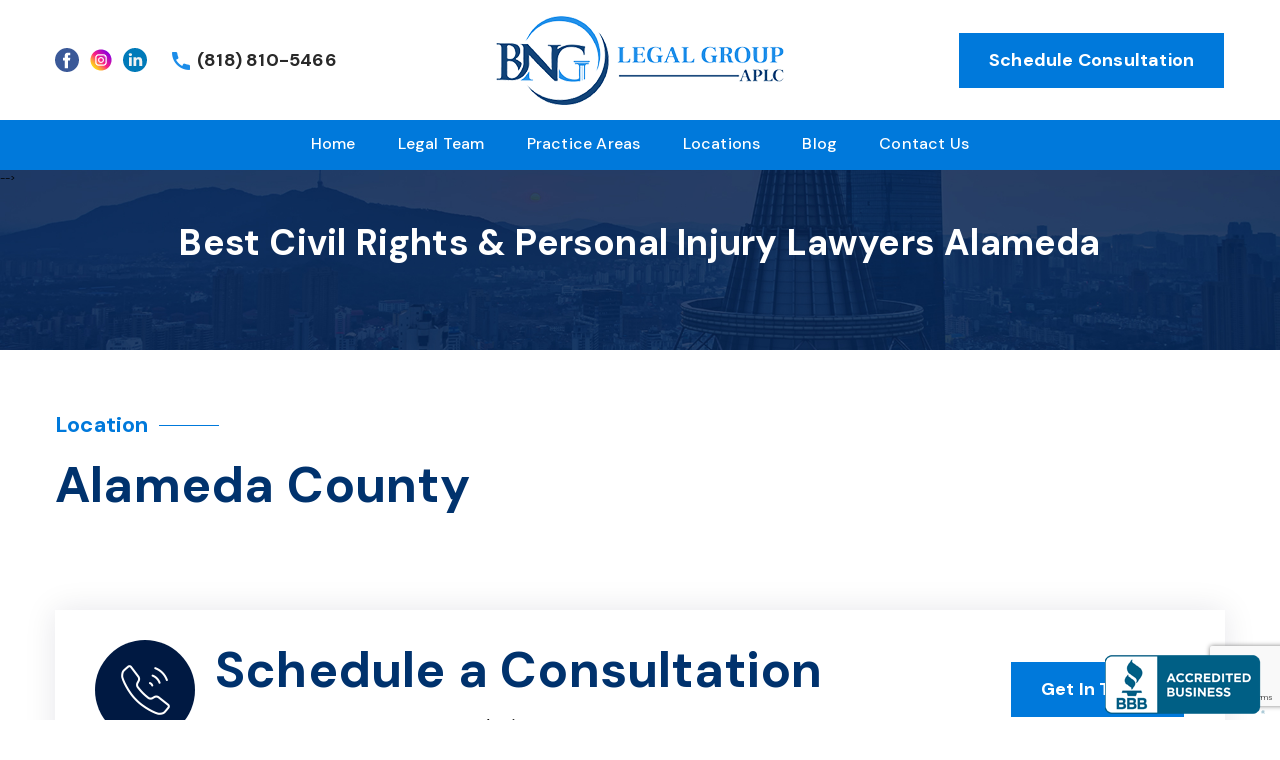

--- FILE ---
content_type: text/html; charset=UTF-8
request_url: https://bnglegalgroup.com/alameda/
body_size: 14538
content:
<!DOCTYPE html>

<html class="no-js" lang="en-US" prefix="og: https://ogp.me/ns#">

	<head>

		<meta charset="UTF-8">
		<meta name="viewport" content="width=device-width, initial-scale=1.0" >
		<meta name="msvalidate.01" content="37D341F560D17CA70960B4AC94CA012B" />
		<link rel="profile" href="https://gmpg.org/xfn/11">
		<!-- Global site tag (gtag.js) - Google Analytics -->
<script async src="https://www.googletagmanager.com/gtag/js?id=UA-199367611-1"></script>
<script>
  window.dataLayer = window.dataLayer || [];
  function gtag(){dataLayer.push(arguments);}
  gtag('js', new Date());

  gtag('config', 'UA-199367611-1');
</script>

		<!-- Google tag (gtag.js) -->
<script async src="https://www.googletagmanager.com/gtag/js?id=G-9EH3LQQ5LY"></script>
<script>
  window.dataLayer = window.dataLayer || [];
  function gtag(){dataLayer.push(arguments);}
  gtag('js', new Date());

  gtag('config', 'G-9EH3LQQ5LY');
</script>
		
<!-- Search Engine Optimization by Rank Math - https://s.rankmath.com/home -->
<title>Alameda Personal Injury Attorney - BNG Legal Group</title>
<meta name="robots" content="follow, index, max-snippet:-1, max-video-preview:-1, max-image-preview:large"/>
<link rel="canonical" href="https://bnglegalgroup.com/alameda/" />
<meta property="og:locale" content="en_US" />
<meta property="og:type" content="article" />
<meta property="og:title" content="Alameda Personal Injury Attorney - BNG Legal Group" />
<meta property="og:url" content="https://bnglegalgroup.com/alameda/" />
<meta property="og:site_name" content="BNG Legal group" />
<meta property="article:publisher" content="https://www.facebook.com/BNGLegalGroup" />
<meta property="og:updated_time" content="2021-07-15T08:52:16+00:00" />
<meta name="twitter:card" content="summary_large_image" />
<meta name="twitter:title" content="Alameda Personal Injury Attorney - BNG Legal Group" />
<!-- /Rank Math WordPress SEO plugin -->

<link rel='dns-prefetch' href='//maps.google.com' />
<link rel='dns-prefetch' href='//www.google.com' />
<link href='https://fonts.gstatic.com' crossorigin rel='preconnect' />
<link rel="alternate" type="application/rss+xml" title="BNG Legal group &raquo; Feed" href="https://bnglegalgroup.com/feed/" />
<link rel="alternate" type="application/rss+xml" title="BNG Legal group &raquo; Comments Feed" href="https://bnglegalgroup.com/comments/feed/" />
<style>
img.wp-smiley,
img.emoji {
	display: inline !important;
	border: none !important;
	box-shadow: none !important;
	height: 1em !important;
	width: 1em !important;
	margin: 0 .07em !important;
	vertical-align: -0.1em !important;
	background: none !important;
	padding: 0 !important;
}
</style>
	<link rel='stylesheet' id='wp-block-library-css'  href='https://bnglegalgroup.com/wp-includes/css/dist/block-library/style.min.css?ver=5.5.3' media='all' />
<link rel='stylesheet' id='single-location-block-css'  href='https://bnglegalgroup.com/wp-content/plugins/locations/blocks/single-location/style.css?ver=1621579380' media='all' />
<link rel='stylesheet' id='all-locations-block-css'  href='https://bnglegalgroup.com/wp-content/plugins/locations/blocks/all-locations/style.css?ver=1621579380' media='all' />
<link rel='stylesheet' id='store-locator-block-css'  href='https://bnglegalgroup.com/wp-content/plugins/locations/blocks/store-locator/style.css?ver=1621579380' media='all' />
<link rel='stylesheet' id='search-locations-block-css'  href='https://bnglegalgroup.com/wp-content/plugins/locations/blocks/search-locations/style.css?ver=1621579380' media='all' />
<link rel='stylesheet' id='contact-form-7-css'  href='https://bnglegalgroup.com/wp-content/plugins/contact-form-7/includes/css/styles.css?ver=5.3' media='all' />
<link rel='stylesheet' id='ditty-news-ticker-font-css'  href='https://bnglegalgroup.com/wp-content/plugins/ditty-news-ticker/inc/static/libs/fontastic/styles.css?ver=2.2.19' media='all' />
<link rel='stylesheet' id='ditty-news-ticker-css'  href='https://bnglegalgroup.com/wp-content/plugins/ditty-news-ticker/inc/static/css/style.css?ver=1621579380' media='all' />
<link rel='stylesheet' id='wp-locations-css-css'  href='https://bnglegalgroup.com/wp-content/plugins/locations/assets/css/locations.css?ver=5.5.3' media='all' />
<link rel='stylesheet' id='wpcf7-redirect-script-frontend-css'  href='https://bnglegalgroup.com/wp-content/plugins/wpcf7-redirect/build/css/wpcf7-redirect-frontend.min.css?ver=5.5.3' media='all' />
<link rel='stylesheet' id='twentytwenty-style-css'  href='https://bnglegalgroup.com/wp-content/themes/BNGLegalGroup/style.css?ver=1.5' media='all' />
<style id='twentytwenty-style-inline-css'>
.color-accent,.color-accent-hover:hover,.color-accent-hover:focus,:root .has-accent-color,.has-drop-cap:not(:focus):first-letter,.wp-block-button.is-style-outline,a { color: #cd2653; }blockquote,.border-color-accent,.border-color-accent-hover:hover,.border-color-accent-hover:focus { border-color: #cd2653; }button,.button,.faux-button,.wp-block-button__link,.wp-block-file .wp-block-file__button,input[type="button"],input[type="reset"],input[type="submit"],.bg-accent,.bg-accent-hover:hover,.bg-accent-hover:focus,:root .has-accent-background-color,.comment-reply-link { background-color: #cd2653; }.fill-children-accent,.fill-children-accent * { fill: #cd2653; }body,.entry-title a,:root .has-primary-color { color: #000000; }:root .has-primary-background-color { background-color: #000000; }cite,figcaption,.wp-caption-text,.post-meta,.entry-content .wp-block-archives li,.entry-content .wp-block-categories li,.entry-content .wp-block-latest-posts li,.wp-block-latest-comments__comment-date,.wp-block-latest-posts__post-date,.wp-block-embed figcaption,.wp-block-image figcaption,.wp-block-pullquote cite,.comment-metadata,.comment-respond .comment-notes,.comment-respond .logged-in-as,.pagination .dots,.entry-content hr:not(.has-background),hr.styled-separator,:root .has-secondary-color { color: #6d6d6d; }:root .has-secondary-background-color { background-color: #6d6d6d; }pre,fieldset,input,textarea,table,table *,hr { border-color: #dcd7ca; }caption,code,code,kbd,samp,.wp-block-table.is-style-stripes tbody tr:nth-child(odd),:root .has-subtle-background-background-color { background-color: #dcd7ca; }.wp-block-table.is-style-stripes { border-bottom-color: #dcd7ca; }.wp-block-latest-posts.is-grid li { border-top-color: #dcd7ca; }:root .has-subtle-background-color { color: #dcd7ca; }body:not(.overlay-header) .primary-menu > li > a,body:not(.overlay-header) .primary-menu > li > .icon,.modal-menu a,.footer-menu a, .footer-widgets a,#site-footer .wp-block-button.is-style-outline,.wp-block-pullquote:before,.singular:not(.overlay-header) .entry-header a,.archive-header a,.header-footer-group .color-accent,.header-footer-group .color-accent-hover:hover { color: #cd2653; }.social-icons a,#site-footer button:not(.toggle),#site-footer .button,#site-footer .faux-button,#site-footer .wp-block-button__link,#site-footer .wp-block-file__button,#site-footer input[type="button"],#site-footer input[type="reset"],#site-footer input[type="submit"] { background-color: #cd2653; }.header-footer-group,body:not(.overlay-header) #site-header .toggle,.menu-modal .toggle { color: #000000; }body:not(.overlay-header) .primary-menu ul { background-color: #000000; }body:not(.overlay-header) .primary-menu > li > ul:after { border-bottom-color: #000000; }body:not(.overlay-header) .primary-menu ul ul:after { border-left-color: #000000; }.site-description,body:not(.overlay-header) .toggle-inner .toggle-text,.widget .post-date,.widget .rss-date,.widget_archive li,.widget_categories li,.widget cite,.widget_pages li,.widget_meta li,.widget_nav_menu li,.powered-by-wordpress,.to-the-top,.singular .entry-header .post-meta,.singular:not(.overlay-header) .entry-header .post-meta a { color: #6d6d6d; }.header-footer-group pre,.header-footer-group fieldset,.header-footer-group input,.header-footer-group textarea,.header-footer-group table,.header-footer-group table *,.footer-nav-widgets-wrapper,#site-footer,.menu-modal nav *,.footer-widgets-outer-wrapper,.footer-top { border-color: #dcd7ca; }.header-footer-group table caption,body:not(.overlay-header) .header-inner .toggle-wrapper::before { background-color: #dcd7ca; }
</style>
<link rel='stylesheet' id='twentytwenty-print-style-css'  href='https://bnglegalgroup.com/wp-content/themes/BNGLegalGroup/print.css?ver=1.5' media='print' />
<link rel='stylesheet' id='addtoany-css'  href='https://bnglegalgroup.com/wp-content/plugins/add-to-any/addtoany.min.css?ver=1.15' media='all' />
<script src='https://bnglegalgroup.com/wp-includes/js/jquery/jquery.js?ver=1.12.4-wp' id='jquery-core-js'></script>
<script src='https://bnglegalgroup.com/wp-content/plugins/add-to-any/addtoany.min.js?ver=1.1' id='addtoany-js'></script>
<script src='https://bnglegalgroup.com/wp-content/themes/BNGLegalGroup/assets/js/index.js?ver=1.5' id='twentytwenty-js-js' async></script>
<link rel="https://api.w.org/" href="https://bnglegalgroup.com/wp-json/" /><link rel="alternate" type="application/json" href="https://bnglegalgroup.com/wp-json/wp/v2/location/12644" /><link rel="EditURI" type="application/rsd+xml" title="RSD" href="https://bnglegalgroup.com/xmlrpc.php?rsd" />
<link rel="wlwmanifest" type="application/wlwmanifest+xml" href="https://bnglegalgroup.com/wp-includes/wlwmanifest.xml" /> 
<meta name="generator" content="WordPress 5.5.3" />
<link rel='shortlink' href='https://bnglegalgroup.com/?p=12644' />
<link rel="alternate" type="application/json+oembed" href="https://bnglegalgroup.com/wp-json/oembed/1.0/embed?url=https%3A%2F%2Fbnglegalgroup.com%2Falameda%2F" />

<script data-cfasync="false">
window.a2a_config=window.a2a_config||{};a2a_config.callbacks=[];a2a_config.overlays=[];a2a_config.templates={};
(function(d,s,a,b){a=d.createElement(s);b=d.getElementsByTagName(s)[0];a.async=1;a.src="https://static.addtoany.com/menu/page.js";b.parentNode.insertBefore(a,b);})(document,"script");
</script>
<style>.mtphr-dnt { background: #333333; } .mtphr-dnt-tick { color: #FFFFFF; } .mtphr-dnt-tick a { color: #FFFFFF; }</style><meta name="google-site-verification" content="ug8StZNRe4VYl-KxvUAB0OHeTX-NBYwxUE7mKAjuMPk" />
<meta name="ahrefs-site-verification" content="0d954595df07c1d7ed911ebb8bc4b76ce5d7fae6d8cfa6ffa150544aa4f252ac">
<!-- Global site tag (gtag.js) - Google Ads: 350803756 -->
<script async src="https://www.googletagmanager.com/gtag/js?id=AW-350803756"></script>
<script>
  window.dataLayer = window.dataLayer || [];
  function gtag(){dataLayer.push(arguments);}
  gtag('js', new Date());

  gtag('config', 'AW-350803756');
</script>

<!-- Google Tag Manager -->
<script>(function(w,d,s,l,i){w[l]=w[l]||[];w[l].push({'gtm.start':
new Date().getTime(),event:'gtm.js'});var f=d.getElementsByTagName(s)[0],
j=d.createElement(s),dl=l!='dataLayer'?'&l='+l:'';j.async=true;j.src=
'https://www.googletagmanager.com/gtm.js?id='+i+dl;f.parentNode.insertBefore(j,f);
})(window,document,'script','dataLayer','GTM-ML8N6XR');</script>
<!-- End Google Tag Manager -->		<script>
			document.documentElement.className = document.documentElement.className.replace( 'no-js', 'js' );
		</script>
				<style>
			.no-js img.lazyload { display: none; }
			figure.wp-block-image img.lazyloading { min-width: 150px; }
							.lazyload, .lazyloading { opacity: 0; }
				.lazyloaded {
					opacity: 1;
					transition: opacity 400ms;
					transition-delay: 0ms;
				}
					</style>
			<script>document.documentElement.className = document.documentElement.className.replace( 'no-js', 'js' );</script>
	<style>.recentcomments a{display:inline !important;padding:0 !important;margin:0 !important;}</style><link rel="icon" href="https://bnglegalgroup.com/wp-content/uploads/2021/05/Favicon.png" sizes="32x32" />
<link rel="icon" href="https://bnglegalgroup.com/wp-content/uploads/2021/05/Favicon.png" sizes="192x192" />
<link rel="apple-touch-icon" href="https://bnglegalgroup.com/wp-content/uploads/2021/05/Favicon.png" />
<meta name="msapplication-TileImage" content="https://bnglegalgroup.com/wp-content/uploads/2021/05/Favicon.png" />
		<style id="wp-custom-css">
			.location-template-default h3{
	color:#001942;
	position:relative;
		padding-left: 10px;
}
.location-template-default h3:before {
    content: "";
    position: absolute;
    left: 0;
    width: 3px;
    height: 100%;
    background-color: #0079db;
    top: 0px;
}		</style>
				
		<link rel="stylesheet" type="text/css" href="https://bnglegalgroup.com/wp-content/themes/BNGLegalGroup/assets/css/bootstrap.min.css">	
		<!-- <link rel="stylesheet" type="text/css" href="https://bnglegalgroup.com/wp-content/themes/BNGLegalGroup/assets/css/fontawesome-all.min.css">	 -->	
		<link rel="stylesheet" type="text/css" href="https://bnglegalgroup.com/wp-content/themes/BNGLegalGroup/assets/css/slick.css">
		<link rel="stylesheet" type="text/css" href="https://bnglegalgroup.com/wp-content/themes/BNGLegalGroup/assets/css/slick-theme.css">		
		<link rel="stylesheet" type="text/css" href="https://cdnjs.cloudflare.com/ajax/libs/font-awesome/4.7.0/css/font-awesome.min.css">
		<link rel="stylesheet" type="text/css" href="https://bnglegalgroup.com/wp-content/themes/BNGLegalGroup/assets/css/animate.min.css">
		<link rel="stylesheet" type="text/css" href="https://bnglegalgroup.com/wp-content/themes/BNGLegalGroup/assets/css/custom.css">
		<link rel="preconnect" href="https://fonts.gstatic.com">
<link href="https://fonts.googleapis.com/css2?family=DM+Sans:ital,wght@0,400;0,500;0,700;1,700&display=swap" rel="stylesheet">

<!-- Accessibility App -->
  <link rel="stylesheet" href="https://dlieyhrm30x3f.cloudfront.net/accessibility-widget.min.css">
	</head>

	<body class="location-template-default single single-location postid-12644 wp-custom-logo wp-embed-responsive singular enable-search-modal missing-post-thumbnail has-single-pagination not-showing-comments show-avatars footer-top-visible">
  
		<!-- Google Tag Manager (noscript) -->
<noscript><iframe 
height="0" width="0" style="display:none;visibility:hidden" data-src="https://www.googletagmanager.com/ns.html?id=GTM-ML8N6XR" class="lazyload" src="[data-uri]"></iframe></noscript>
<!-- End Google Tag Manager (noscript) --><a class="skip-link screen-reader-text" href="#site-content">Skip to the content</a>

		<header id="site-header" class="header-footer-group" role="banner">
			<div class="header-top-row">
				<div class="container-fluid">
					<div class="header-top marquee">
						<ul class="header-top-url">
						    							
						</ul>
					</div>
				</div>
			</div>
			<div class="fixed-header">
				<div class="header-inner section-inner">
					<div class="container">
						<div class="header-logo-row row">
							<div class="consult-col first-col col-md-4">
								<ul class="consult-url">
								<li><a target="_blank" href="https://www.facebook.com/BNGLegalGroup"></a></li><li><a target="_blank" href="https://www.instagram.com/bnglegalgroup/"></a></li><li><a target="_blank" href="https://www.linkedin.com/company/bng-legal-group-aplc"></a></li>									<li><a href="tel:(818) 810-5466">(818) 810-5466</a></li>
								</ul>
							</div>
							<div class="logo col-md-4 col-sm-12">
								<a href="https://bnglegalgroup.com">
									<img  alt="logo" data-src="https://bnglegalgroup.com/wp-content/uploads/2021/06/BNG-300x100-1.png" class="lazyload" src="[data-uri]"><noscript><img src="https://bnglegalgroup.com/wp-content/uploads/2021/06/BNG-300x100-1.png" alt="logo"></noscript>
								</a>
							</div>
							<div class="consult-cols col-md-4">
								<ul class="consult-urls">
								<!-- <li><a target="_blank" href="https://www.facebook.com/BNGLegalGroup"></a></li><li><a target="_blank" href="https://www.instagram.com/bnglegalgroup/"></a></li><li><a target="_blank" href="https://www.linkedin.com/company/bng-legal-group-aplc"></a></li>									<li><a href="tel:(818) 810-5466">(818) 810-5466</a></li> -->
									<li><a class="blue-btn blue-btn-hvr" href="https://bnglegalgroup.com/contact-us/">Schedule Consultation</a></li>
								</ul>
							</div>
						</div>
					</div>
				</div>
				<nav class="nav-menu navbar navbar-expand-md navigationBar navbar-dark">
					<div class="container">
						<div class="mobile-menu">					
							<a class="navbar-brand" href="#">Navbar</a>
						  	<button class="navbar-toggler" type="button" data-toggle="collapse" data-target="#collapsibleNavbar">
						    	<span class="navbar-toggler-icon"></span>
						  	</button>
						</div>
						<div class="collapse navbar-collapse" id="collapsibleNavbar">
						    <ul class="navbar-nav">
							<li id="menu-item-135" class="menu-item menu-item-type-post_type menu-item-object-page menu-item-home menu-item-135"><a href="https://bnglegalgroup.com/" class="nav-link"><span class="fn org"><span class="fn org">Home</span></span></a></li>
<li id="menu-item-13783" class="menu-item menu-item-type-post_type menu-item-object-page menu-item-has-children menu-item-13783"><a href="https://bnglegalgroup.com/our-attorneys/" class="nav-link"><span class="fn org">Legal Team</span></a><span class="icon"></span>
<ul class="sub-menu">
	<li id="menu-item-13674" class="menu-item menu-item-type-post_type menu-item-object-team menu-item-13674"><a href="https://bnglegalgroup.com/team/arik-ghevondyan/" class="nav-link"><span class="fn org"><span class="fn org">Arik Ghevondyan</span></span></a></li>
	<li id="menu-item-13673" class="menu-item menu-item-type-post_type menu-item-object-team menu-item-13673"><a href="https://bnglegalgroup.com/team/greg-berberyan/" class="nav-link"><span class="fn org"><span class="fn org">Greg Berberyan</span></span></a></li>
	<li id="menu-item-136" class="menu-item menu-item-type-post_type menu-item-object-page menu-item-136"><a href="https://bnglegalgroup.com/about-us/" class="nav-link"><span class="fn org"><span class="fn org">About Us</span></span></a></li>
</ul>
</li>
<li id="menu-item-13108" class="practice_area_menu_class menu-item menu-item-type-custom menu-item-object-custom menu-item-has-children menu-item-13108"><a class="nav-link"><span class="fn org">Practice Areas</span></a><span class="icon"></span>
<ul class="sub-menu">
	<li id="menu-item-13888" class="menu-item menu-item-type-post_type menu-item-object-page menu-item-13888"><a href="https://bnglegalgroup.com/motor-vehicle-accidents/" class="nav-link"><span class="fn org"><span class="fn org">Motor Vehicle Accidents</span></span></a></li>
	<li id="menu-item-13812" class="menu-item menu-item-type-post_type menu-item-object-page menu-item-13812"><a href="https://bnglegalgroup.com/personal-injury/" class="nav-link"><span class="fn org"><span class="fn org">Personal Injury</span></span></a></li>
	<li id="menu-item-13514" class="menu-item menu-item-type-post_type menu-item-object-page menu-item-13514"><a href="https://bnglegalgroup.com/lemon-law/" class="nav-link"><span class="fn org"><span class="fn org">Lemon Law</span></span></a></li>
</ul>
</li>
<li id="menu-item-139" class="menu-item menu-item-type-post_type menu-item-object-page menu-item-139"><a href="https://bnglegalgroup.com/locations/" class="nav-link"><span class="fn org"><span class="fn org">Locations</span></span></a></li>
<li id="menu-item-12679" class="menu-item menu-item-type-post_type menu-item-object-page menu-item-12679"><a href="https://bnglegalgroup.com/blog/" class="nav-link"><span class="fn org"><span class="fn org">Blog</span></span></a></li>
<li id="menu-item-138" class="menu-item menu-item-type-post_type menu-item-object-page menu-item-138"><a href="https://bnglegalgroup.com/contact-us/" class="nav-link"><span class="fn org"><span class="fn org">Contact Us</span></span></a></li>
									<li class="mobile phone"><a href="tel:(818) 810-5466">(818) 810-5466</a></li>
									<li class="mobile"><a href="https://bnglegalgroup.com/contact-us/">Schedule Consultation</a></li>
								</ul></div>
						<!--<div class="collapse navbar-collapse" id="collapsibleNavbar">
						    <ul class="navbar-nav">
						      <li class="nav-item">
						        <a class="nav-link" href="#">Home</a>
						      </li>
						      <li class="nav-item">
						        <a class="nav-link" href="#">Attorney Profiles</a>
						      </li>
						      <li class="nav-item">
						        <a class="nav-link" href="#">About Us</a>
						      </li>
						      <li class="nav-item">
						        <a class="nav-link" href="#">Practice Areas</a>
						      </li>
						      <li class="nav-item">
						        <a class="nav-link" href="#">Locations</a>
						      </li>
						      <li class="nav-item">
						        <a class="nav-link" href="#">Resources</a>
						      </li>
						      <li class="nav-item">
						        <a class="nav-link" href="#">Contact</a>
						      </li>
						    </ul>
						</div>-->
					</div>
				</nav>
			</div>
				<!-- <div class="header-titles-wrapper">

					
						<button class="toggle search-toggle mobile-search-toggle" data-toggle-target=".search-modal" data-toggle-body-class="showing-search-modal" data-set-focus=".search-modal .search-field" aria-expanded="false">
							<span class="toggle-inner">
								<span class="toggle-icon">
									<svg class="svg-icon" aria-hidden="true" role="img" focusable="false" xmlns="http://www.w3.org/2000/svg" width="23" height="23" viewBox="0 0 23 23"><path d="M38.710696,48.0601792 L43,52.3494831 L41.3494831,54 L37.0601792,49.710696 C35.2632422,51.1481185 32.9839107,52.0076499 30.5038249,52.0076499 C24.7027226,52.0076499 20,47.3049272 20,41.5038249 C20,35.7027226 24.7027226,31 30.5038249,31 C36.3049272,31 41.0076499,35.7027226 41.0076499,41.5038249 C41.0076499,43.9839107 40.1481185,46.2632422 38.710696,48.0601792 Z M36.3875844,47.1716785 C37.8030221,45.7026647 38.6734666,43.7048964 38.6734666,41.5038249 C38.6734666,36.9918565 35.0157934,33.3341833 30.5038249,33.3341833 C25.9918565,33.3341833 22.3341833,36.9918565 22.3341833,41.5038249 C22.3341833,46.0157934 25.9918565,49.6734666 30.5038249,49.6734666 C32.7048964,49.6734666 34.7026647,48.8030221 36.1716785,47.3875844 C36.2023931,47.347638 36.2360451,47.3092237 36.2726343,47.2726343 C36.3092237,47.2360451 36.347638,47.2023931 36.3875844,47.1716785 Z" transform="translate(-20 -31)" /></svg>								</span>
								<span class="toggle-text">Search</span>
							</span>
						</button>

					
					<div class="header-titles">

						<div class="site-logo faux-heading"><a href="https://bnglegalgroup.com/" class="custom-logo-link" rel="home"><img width="300" height="100"   alt="BNG Legal Group Logo" data-src="https://bnglegalgroup.com/wp-content/uploads/2021/06/BNG-300x100-1.png" class="custom-logo lazyload" src="[data-uri]" /><noscript><img width="300" height="100" src="https://bnglegalgroup.com/wp-content/uploads/2021/06/BNG-300x100-1.png" class="custom-logo" alt="BNG Legal Group Logo" /></noscript></a><span class="screen-reader-text">BNG Legal group</span></div><div class="site-description">Personal Injury Law and Lemon Law Attorneys</div><!-- .site-description -->
					</div>

					<button class="toggle nav-toggle mobile-nav-toggle" data-toggle-target=".menu-modal"  data-toggle-body-class="showing-menu-modal" aria-expanded="false" data-set-focus=".close-nav-toggle">
						<span class="toggle-inner">
							<span class="toggle-icon">
								<svg class="svg-icon" aria-hidden="true" role="img" focusable="false" xmlns="http://www.w3.org/2000/svg" width="26" height="7" viewBox="0 0 26 7"><path fill-rule="evenodd" d="M332.5,45 C330.567003,45 329,43.4329966 329,41.5 C329,39.5670034 330.567003,38 332.5,38 C334.432997,38 336,39.5670034 336,41.5 C336,43.4329966 334.432997,45 332.5,45 Z M342,45 C340.067003,45 338.5,43.4329966 338.5,41.5 C338.5,39.5670034 340.067003,38 342,38 C343.932997,38 345.5,39.5670034 345.5,41.5 C345.5,43.4329966 343.932997,45 342,45 Z M351.5,45 C349.567003,45 348,43.4329966 348,41.5 C348,39.5670034 349.567003,38 351.5,38 C353.432997,38 355,39.5670034 355,41.5 C355,43.4329966 353.432997,45 351.5,45 Z" transform="translate(-329 -38)" /></svg>							</span>
							<span class="toggle-text">Menu</span>
						</span>
					</button>

				</div> -->

				<!-- <div class="header-navigation-wrapper">

					
							<nav class="primary-menu-wrapper" aria-label="Horizontal" role="navigation">

								<ul class="primary-menu reset-list-style">

								<li class="menu-item menu-item-type-post_type menu-item-object-page menu-item-home menu-item-135"><a href="https://bnglegalgroup.com/" class="nav-link"><span class="fn org"><span class="fn org">Home</span></span></a></li>
<li class="menu-item menu-item-type-post_type menu-item-object-page menu-item-has-children menu-item-13783"><a href="https://bnglegalgroup.com/our-attorneys/" class="nav-link"><span class="fn org">Legal Team</span></a><span class="icon"></span>
<ul class="sub-menu">
	<li class="menu-item menu-item-type-post_type menu-item-object-team menu-item-13674"><a href="https://bnglegalgroup.com/team/arik-ghevondyan/" class="nav-link"><span class="fn org"><span class="fn org">Arik Ghevondyan</span></span></a></li>
	<li class="menu-item menu-item-type-post_type menu-item-object-team menu-item-13673"><a href="https://bnglegalgroup.com/team/greg-berberyan/" class="nav-link"><span class="fn org"><span class="fn org">Greg Berberyan</span></span></a></li>
	<li class="menu-item menu-item-type-post_type menu-item-object-page menu-item-136"><a href="https://bnglegalgroup.com/about-us/" class="nav-link"><span class="fn org"><span class="fn org">About Us</span></span></a></li>
</ul>
</li>
<li class="practice_area_menu_class menu-item menu-item-type-custom menu-item-object-custom menu-item-has-children menu-item-13108"><a class="nav-link"><span class="fn org">Practice Areas</span></a><span class="icon"></span>
<ul class="sub-menu">
	<li class="menu-item menu-item-type-post_type menu-item-object-page menu-item-13888"><a href="https://bnglegalgroup.com/motor-vehicle-accidents/" class="nav-link"><span class="fn org"><span class="fn org">Motor Vehicle Accidents</span></span></a></li>
	<li class="menu-item menu-item-type-post_type menu-item-object-page menu-item-13812"><a href="https://bnglegalgroup.com/personal-injury/" class="nav-link"><span class="fn org"><span class="fn org">Personal Injury</span></span></a></li>
	<li class="menu-item menu-item-type-post_type menu-item-object-page menu-item-13514"><a href="https://bnglegalgroup.com/lemon-law/" class="nav-link"><span class="fn org"><span class="fn org">Lemon Law</span></span></a></li>
</ul>
</li>
<li class="menu-item menu-item-type-post_type menu-item-object-page menu-item-139"><a href="https://bnglegalgroup.com/locations/" class="nav-link"><span class="fn org"><span class="fn org">Locations</span></span></a></li>
<li class="menu-item menu-item-type-post_type menu-item-object-page menu-item-12679"><a href="https://bnglegalgroup.com/blog/" class="nav-link"><span class="fn org"><span class="fn org">Blog</span></span></a></li>
<li class="menu-item menu-item-type-post_type menu-item-object-page menu-item-138"><a href="https://bnglegalgroup.com/contact-us/" class="nav-link"><span class="fn org"><span class="fn org">Contact Us</span></span></a></li>

								</ul>

							</nav>

						
						<div class="header-toggles hide-no-js">

						
							<div class="toggle-wrapper search-toggle-wrapper">

								<button class="toggle search-toggle desktop-search-toggle" data-toggle-target=".search-modal" data-toggle-body-class="showing-search-modal" data-set-focus=".search-modal .search-field" aria-expanded="false">
									<span class="toggle-inner">
										<svg class="svg-icon" aria-hidden="true" role="img" focusable="false" xmlns="http://www.w3.org/2000/svg" width="23" height="23" viewBox="0 0 23 23"><path d="M38.710696,48.0601792 L43,52.3494831 L41.3494831,54 L37.0601792,49.710696 C35.2632422,51.1481185 32.9839107,52.0076499 30.5038249,52.0076499 C24.7027226,52.0076499 20,47.3049272 20,41.5038249 C20,35.7027226 24.7027226,31 30.5038249,31 C36.3049272,31 41.0076499,35.7027226 41.0076499,41.5038249 C41.0076499,43.9839107 40.1481185,46.2632422 38.710696,48.0601792 Z M36.3875844,47.1716785 C37.8030221,45.7026647 38.6734666,43.7048964 38.6734666,41.5038249 C38.6734666,36.9918565 35.0157934,33.3341833 30.5038249,33.3341833 C25.9918565,33.3341833 22.3341833,36.9918565 22.3341833,41.5038249 C22.3341833,46.0157934 25.9918565,49.6734666 30.5038249,49.6734666 C32.7048964,49.6734666 34.7026647,48.8030221 36.1716785,47.3875844 C36.2023931,47.347638 36.2360451,47.3092237 36.2726343,47.2726343 C36.3092237,47.2360451 36.347638,47.2023931 36.3875844,47.1716785 Z" transform="translate(-20 -31)" /></svg>										<span class="toggle-text">Search</span>
									</span>
								</button>

							</div>

							
						</div>
						
				</div> -->


			</div>

			<div class="search-modal cover-modal header-footer-group" data-modal-target-string=".search-modal">

	<div class="search-modal-inner modal-inner">

		<div class="section-inner">

			<form role="search" aria-label="Search for:" method="get" class="search-form" action="https://bnglegalgroup.com/">
	<label for="search-form-1">
		<span class="screen-reader-text">Search for:</span>
		<input type="search" id="search-form-1" class="search-field" placeholder="Search &hellip;" value="" name="s" />
	</label>
	<input type="submit" class="search-submit" value="Search" />
</form>

			<button class="toggle search-untoggle close-search-toggle fill-children-current-color" data-toggle-target=".search-modal" data-toggle-body-class="showing-search-modal" data-set-focus=".search-modal .search-field" aria-expanded="false">
				<span class="screen-reader-text">Close search</span>
				<svg class="svg-icon" aria-hidden="true" role="img" focusable="false" xmlns="http://www.w3.org/2000/svg" width="16" height="16" viewBox="0 0 16 16"><polygon fill="" fill-rule="evenodd" points="6.852 7.649 .399 1.195 1.445 .149 7.899 6.602 14.352 .149 15.399 1.195 8.945 7.649 15.399 14.102 14.352 15.149 7.899 8.695 1.445 15.149 .399 14.102" /></svg>			</button><!-- .search-toggle -->

		</div><!-- .section-inner -->

	</div><!-- .search-modal-inner -->

</div><!-- .menu-modal -->
<!-- BEGIN: BBB AB Seal -->
<script type="text/javascript">
var bbb = bbb || [];
bbb.push(["bbbid", "losangelessiliconvalley"]);
bbb.push(["bid", "1646226"]);
bbb.push(["chk", "DB1A8EB52D"]);
bbb.push(["pos", "bottom-right"]);
(function () {
   var scheme = (("https:" == document.location.protocol) ? "https://" : "http://");
   var bbb = document.createElement("script");
   bbb.type = "text/javascript";
   bbb.async = true;
   bbb.src = scheme + "seal-sanjose.bbb.org/badge/badge.min.js";
   var s = document.getElementsByTagName("script")[0];
   s.parentNode.insertBefore(bbb, s);
})();
</script>
<!-- END: BBB AB Seal -->
		</header><!-- #site-header -->


		
<div class="menu-modal cover-modal header-footer-group" data-modal-target-string=".menu-modal">

	<div class="menu-modal-inner modal-inner">

		<div class="menu-wrapper section-inner">

			<div class="menu-top">

				<button class="toggle close-nav-toggle fill-children-current-color" data-toggle-target=".menu-modal" data-toggle-body-class="showing-menu-modal" aria-expanded="false" data-set-focus=".menu-modal">
					<span class="toggle-text">Close Menu</span>
					<svg class="svg-icon" aria-hidden="true" role="img" focusable="false" xmlns="http://www.w3.org/2000/svg" width="16" height="16" viewBox="0 0 16 16"><polygon fill="" fill-rule="evenodd" points="6.852 7.649 .399 1.195 1.445 .149 7.899 6.602 14.352 .149 15.399 1.195 8.945 7.649 15.399 14.102 14.352 15.149 7.899 8.695 1.445 15.149 .399 14.102" /></svg>				</button><!-- .nav-toggle -->

				
					<nav class="mobile-menu" aria-label="Mobile" role="navigation">

						<ul class="modal-menu reset-list-style">

						<li class="menu-item menu-item-type-post_type menu-item-object-page menu-item-home menu-item-135"><div class="ancestor-wrapper"><a href="https://bnglegalgroup.com/" class="nav-link"><span class="fn org"><span class="fn org">Home</span></span></a></div><!-- .ancestor-wrapper --></li>
<li class="menu-item menu-item-type-post_type menu-item-object-page menu-item-has-children menu-item-13783"><div class="ancestor-wrapper"><a href="https://bnglegalgroup.com/our-attorneys/" class="nav-link"><span class="fn org">Legal Team</span></a><button class="toggle sub-menu-toggle fill-children-current-color" data-toggle-target=".menu-modal .menu-item-13783 > .sub-menu" data-toggle-type="slidetoggle" data-toggle-duration="250" aria-expanded="false"><span class="screen-reader-text">Show sub menu</span><svg class="svg-icon" aria-hidden="true" role="img" focusable="false" xmlns="http://www.w3.org/2000/svg" width="20" height="12" viewBox="0 0 20 12"><polygon fill="" fill-rule="evenodd" points="1319.899 365.778 1327.678 358 1329.799 360.121 1319.899 370.021 1310 360.121 1312.121 358" transform="translate(-1310 -358)" /></svg></button></div><!-- .ancestor-wrapper -->
<ul class="sub-menu">
	<li class="menu-item menu-item-type-post_type menu-item-object-team menu-item-13674"><div class="ancestor-wrapper"><a href="https://bnglegalgroup.com/team/arik-ghevondyan/" class="nav-link"><span class="fn org"><span class="fn org">Arik Ghevondyan</span></span></a></div><!-- .ancestor-wrapper --></li>
	<li class="menu-item menu-item-type-post_type menu-item-object-team menu-item-13673"><div class="ancestor-wrapper"><a href="https://bnglegalgroup.com/team/greg-berberyan/" class="nav-link"><span class="fn org"><span class="fn org">Greg Berberyan</span></span></a></div><!-- .ancestor-wrapper --></li>
	<li class="menu-item menu-item-type-post_type menu-item-object-page menu-item-136"><div class="ancestor-wrapper"><a href="https://bnglegalgroup.com/about-us/" class="nav-link"><span class="fn org"><span class="fn org">About Us</span></span></a></div><!-- .ancestor-wrapper --></li>
</ul>
</li>
<li class="practice_area_menu_class menu-item menu-item-type-custom menu-item-object-custom menu-item-has-children menu-item-13108"><div class="ancestor-wrapper"><a class="nav-link"><span class="fn org">Practice Areas</span></a><button class="toggle sub-menu-toggle fill-children-current-color" data-toggle-target=".menu-modal .menu-item-13108 > .sub-menu" data-toggle-type="slidetoggle" data-toggle-duration="250" aria-expanded="false"><span class="screen-reader-text">Show sub menu</span><svg class="svg-icon" aria-hidden="true" role="img" focusable="false" xmlns="http://www.w3.org/2000/svg" width="20" height="12" viewBox="0 0 20 12"><polygon fill="" fill-rule="evenodd" points="1319.899 365.778 1327.678 358 1329.799 360.121 1319.899 370.021 1310 360.121 1312.121 358" transform="translate(-1310 -358)" /></svg></button></div><!-- .ancestor-wrapper -->
<ul class="sub-menu">
	<li class="menu-item menu-item-type-post_type menu-item-object-page menu-item-13888"><div class="ancestor-wrapper"><a href="https://bnglegalgroup.com/motor-vehicle-accidents/" class="nav-link"><span class="fn org"><span class="fn org">Motor Vehicle Accidents</span></span></a></div><!-- .ancestor-wrapper --></li>
	<li class="menu-item menu-item-type-post_type menu-item-object-page menu-item-13812"><div class="ancestor-wrapper"><a href="https://bnglegalgroup.com/personal-injury/" class="nav-link"><span class="fn org"><span class="fn org">Personal Injury</span></span></a></div><!-- .ancestor-wrapper --></li>
	<li class="menu-item menu-item-type-post_type menu-item-object-page menu-item-13514"><div class="ancestor-wrapper"><a href="https://bnglegalgroup.com/lemon-law/" class="nav-link"><span class="fn org"><span class="fn org">Lemon Law</span></span></a></div><!-- .ancestor-wrapper --></li>
</ul>
</li>
<li class="menu-item menu-item-type-post_type menu-item-object-page menu-item-139"><div class="ancestor-wrapper"><a href="https://bnglegalgroup.com/locations/" class="nav-link"><span class="fn org"><span class="fn org">Locations</span></span></a></div><!-- .ancestor-wrapper --></li>
<li class="menu-item menu-item-type-post_type menu-item-object-page menu-item-12679"><div class="ancestor-wrapper"><a href="https://bnglegalgroup.com/blog/" class="nav-link"><span class="fn org"><span class="fn org">Blog</span></span></a></div><!-- .ancestor-wrapper --></li>
<li class="menu-item menu-item-type-post_type menu-item-object-page menu-item-138"><div class="ancestor-wrapper"><a href="https://bnglegalgroup.com/contact-us/" class="nav-link"><span class="fn org"><span class="fn org">Contact Us</span></span></a></div><!-- .ancestor-wrapper --></li>

						</ul>

					</nav>

					
			</div><!-- .menu-top -->

			<div class="menu-bottom">

				
			</div><!-- .menu-bottom -->

		</div><!-- .menu-wrapper -->

	</div><!-- .menu-modal-inner -->

</div><!-- .menu-modal -->
<div class="site-content">
<section class="inner-banner-row" style="background:url('https://bnglegalgroup.com/wp-content/uploads/2020/11/titlebar-bg.jpg')no-repeat center/cover;">
	<div class="container">
		<div class="title-inner">
			<h1>Best Civil Rights & Personal Injury Lawyers Alameda</h1>
		</div>
	</div>
</section>
<!-- <section class="location-content">
</section> -->
<section class="location-content">
	<div class="container">
		<div class="row">
			<div class="col-md-12">

				<h5 class="subtitle">Location</h5>
				<h2 class="title">Alameda County</h2>
							</div>
		</div>
		<div class="row mt-4">
			<div class="col-md-12">
				<h4></h4>
			</div>
		</div>

		<!-- <div class="parctice-main-row mob-mar">
			<div class="row area-row">
						</div>
			
		</div> -->
		<div class="row">
			<div class="col-md-12">
				<p class="mt-4"></p>
			</div>
		</div>

		<div class="row my-4">
			<div class="col-md-12">
				<h4 class="mb-4"></h4>
				<div class="list-scorel">
					<ul>
										</ul>
				</div>
			</div>
		</div>
		
		<div class="row my-5">
			<div class="col-md-12">
				<div class="consult-child">
					<div class="call-schedule">				
						<h2 class="title">Schedule a Consultation</h2>
						<p>CALL BNG LEGAL GROUP TODAY AT <a href="tel:818-810-5466">(818) 810-5466</a></p>
					</div>
										<a href="https://bnglegalgroup.com/contact-us/" class="blue-btn blue-btn-hvr">Get In Touch</a>
				</div>
			</div>
		</div>

	</div>
</section>


<section class="location-row spacing">
	<div class="container">
		<div class="row">			
		
			<div class="col-md-12 col-12">
				<iframe  width="100%" height="450" frameborder="0" style="border:0;" allowfullscreen="" aria-hidden="false" tabindex="0" data-src="https://www.google.com/maps/embed?pb=!1m18!1m12!1m3!1d404182.1296823819!2d-122.20169245411402!3d37.680393428281626!2m3!1f0!2f0!3f0!3m2!1i1024!2i768!4f13.1!3m3!1m2!1s0x808ff23734791759%3A0x68c6c7111b137d73!2sAlameda%20County%2C%20CA%2C%20USA!5e0!3m2!1sen!2sin!4v1606925990752!5m2!1sen!2sin" class="lazyload" src="[data-uri]"></iframe>
			
			</div>
		</div>
	</div>
</section>
</div>
<section class="evaluation sticky-stopper" style="">
	<div class="container">
		<div class="get-contact row">
			<div class="col-lg-9 col-md-12">
			<h5 class="subtitle">Contact</h5>
			<h2 class="title">Get A Free Case Evaluation</h2>
				
				<div role="form" class="wpcf7" id="wpcf7-f13543-o1" lang="en-US" dir="ltr">
<div class="screen-reader-response"><p role="status" aria-live="polite" aria-atomic="true"></p> <ul></ul></div>
<form action="/alameda/#wpcf7-f13543-o1" method="post" class="wpcf7-form init" novalidate="novalidate" data-status="init">
<div style="display: none;">
<input type="hidden" name="_wpcf7" value="13543" />
<input type="hidden" name="_wpcf7_version" value="5.3" />
<input type="hidden" name="_wpcf7_locale" value="en_US" />
<input type="hidden" name="_wpcf7_unit_tag" value="wpcf7-f13543-o1" />
<input type="hidden" name="_wpcf7_container_post" value="0" />
<input type="hidden" name="_wpcf7_posted_data_hash" value="" />
<input type="hidden" name="_wpcf7_recaptcha_response" value="" />
</div>
<div class="contact-form">
<p class="field-flex">
  <span class="wpcf7-form-control-wrap first-name"><input type="text" name="first-name" value="" size="40" class="wpcf7-form-control wpcf7-text wpcf7-validates-as-required" aria-required="true" aria-invalid="false" placeholder="First name" /></span><br />
  <span class="wpcf7-form-control-wrap last-name"><input type="text" name="last-name" value="" size="40" class="wpcf7-form-control wpcf7-text wpcf7-validates-as-required" aria-required="true" aria-invalid="false" placeholder="Last name" /></span>
</p>
<p class="field-flex">
 <span class="wpcf7-form-control-wrap email"><input type="email" name="email" value="" size="40" class="wpcf7-form-control wpcf7-text wpcf7-email wpcf7-validates-as-required wpcf7-validates-as-email" aria-required="true" aria-invalid="false" placeholder="Email" /></span><br />
<span class="wpcf7-form-control-wrap number"><input type="text" name="number" value="" size="40" class="wpcf7-form-control wpcf7-text wpcf7-validates-as-required" aria-required="true" aria-invalid="false" placeholder="Contact number" /></span>
</p>
<p class="field-flex full">
<span class="wpcf7-form-control-wrap message"><textarea name="message" cols="40" rows="10" class="wpcf7-form-control wpcf7-textarea wpcf7-validates-as-required" aria-required="true" aria-invalid="false" placeholder="Message"></textarea></span>
</p>
<p><div class="anr_captcha_field"><div id="anr_captcha_field_1" class="anr_captcha_field_div"><input type="hidden" name="g-recaptcha-response" value="" /></div></div><span class="wpcf7-form-control-wrap g-recaptcha-response"></span></p>
<div class="sub-btn">
<input type="submit" value="Submit" class="wpcf7-form-control wpcf7-submit blue-btn blue-btn-hvr" />
</div>
</div>
<div class="wpcf7-response-output" aria-hidden="true"></div></form></div>			</div>
		</div>
	</div>
</section>
			<footer id="site-footer" role="contentinfo" class="header-footer-group">

				<!-- <div class="section-inner">

					<div class="footer-credits">

						<p class="footer-copyright">©
							2026							<a href="https://bnglegalgroup.com/">BNG Legal group</a>
						</p>

						<p class="powered-by-wordpress">
							<a href="https://wordpress.org/">
								Powered by WordPress							</a>
						</p>

					</div>

					<a class="to-the-top" href="#site-header">
						<span class="to-the-top-long">
							To the top <span class="arrow" aria-hidden="true">↑</span>						</span>
						<span class="to-the-top-short">
							Up <span class="arrow" aria-hidden="true">↑</span>						</span>
					</a>

				</div> -->
				<div class="container">
					<div class="row link-row">
						<div class="col-lg-2 col-md-4 col-sm-6 col-6">
							<h5>Explore</h5>
						
							<div class="menu-explore-menu-container"><ul id="menu-explore-menu" class="foot-nav"><li id="menu-item-13820" class="menu-item menu-item-type-post_type menu-item-object-page menu-item-13820"><a href="https://bnglegalgroup.com/our-attorneys/" class="nav-link"><span class="fn org">Legal Team</span></a></li>
<li id="menu-item-143" class="menu-item menu-item-type-post_type menu-item-object-page menu-item-143"><a href="https://bnglegalgroup.com/practice-areas/" class="nav-link"><span class="fn org"><span class="fn org">Practice Areas</span></span></a></li>
<li id="menu-item-13819" class="menu-item menu-item-type-post_type menu-item-object-page menu-item-13819"><a href="https://bnglegalgroup.com/locations/" class="nav-link"><span class="fn org"><span class="fn org">Locations</span></span></a></li>
</ul></div>						</div>
						<div class="col-lg-2 col-md-4 col-sm-6 col-6">
							<h5>Quick Links</h5>
							<div class="menu-quick-links-container"><ul id="menu-quick-links" class="foot-nav"><li id="menu-item-149" class="menu-item menu-item-type-post_type menu-item-object-page menu-item-149"><a href="https://bnglegalgroup.com/testimonials/" class="nav-link"><span class="fn org"><span class="fn org">Testimonials</span></span></a></li>
<li id="menu-item-146" class="menu-item menu-item-type-post_type menu-item-object-page menu-item-146"><a href="https://bnglegalgroup.com/blog/" class="nav-link"><span class="fn org"><span class="fn org">Blog</span></span></a></li>
</ul></div>						</div>
						<div class="col-lg-2 col-md-4 col-sm-6 col-5">
							<h5>Help</h5>
							<div class="menu-help-menu-container"><ul id="menu-help-menu" class="foot-nav"><li id="menu-item-150" class="menu-item menu-item-type-post_type menu-item-object-page menu-item-150"><a href="https://bnglegalgroup.com/about-us/" class="nav-link"><span class="fn org"><span class="fn org">About Us</span></span></a></li>
<li id="menu-item-152" class="menu-item menu-item-type-post_type menu-item-object-page menu-item-152"><a href="https://bnglegalgroup.com/contact-us/" class="nav-link"><span class="fn org"><span class="fn org">Contact Us</span></span></a></li>
</ul></div>						</div>
						<div class="col-lg-3 col-md-4 col-sm-6 col-7 padding mt-md-4 mt-lg-0">
							<h5>Get In Touch</h5>
							<ul>
								<li><p>220 N. Glenoaks Blvd., STE D
Burbank, CA 91502</p></li>
								<!-- <li><p></p></li> -->
								<li><a href="tel:(818) 810-5466">(818) 810-5466</a></li>
								<li><a href="fax:(818) 810-5476">(818) 810-5476</a></li>
							</ul>
						</div>
						<div class="col-lg-3 col-md-7 col-sm-6 col-12">
							<div class="map-img">
								<img  alt="map" data-src="https://bnglegalgroup.com/wp-content/themes/BNGLegalGroup/assets/images/map.png" class="lazyload" src="[data-uri]"><noscript><img src="https://bnglegalgroup.com/wp-content/themes/BNGLegalGroup/assets/images/map.png" alt="map"></noscript>
							</div>
						</div>
					</div>
					<div class="row">
						<div class="col-md-12">
							
							<div class="url-main-row">
							<h5>Service Areas</h5>
							<div class="menu-location-menu-container"><ul id="menu-location-menu" class="url-row"><li id="menu-item-12659" class="menu-item menu-item-type-post_type menu-item-object-location current-menu-item menu-item-12659"><a href="https://bnglegalgroup.com/alameda/" aria-current="page" class="nav-link"><span class="fn org"><span class="fn org">Alameda</span></span></a></li>
<li id="menu-item-12994" class="menu-item menu-item-type-post_type menu-item-object-location menu-item-12994"><a href="https://bnglegalgroup.com/anaheim/" class="nav-link"><span class="fn org"><span class="fn org">Anaheim</span></span></a></li>
<li id="menu-item-12719" class="menu-item menu-item-type-post_type menu-item-object-location menu-item-12719"><a href="https://bnglegalgroup.com/bakersfield/" class="nav-link"><span class="fn org"><span class="fn org">Bakersfield</span></span></a></li>
<li id="menu-item-13044" class="menu-item menu-item-type-post_type menu-item-object-location menu-item-13044"><a href="https://bnglegalgroup.com/burbank/" class="nav-link"><span class="fn org"><span class="fn org">Burbank</span></span></a></li>
<li id="menu-item-12996" class="menu-item menu-item-type-post_type menu-item-object-location menu-item-12996"><a href="https://bnglegalgroup.com/santa-barbara/" class="nav-link"><span class="fn org"><span class="fn org">Santa Barbara</span></span></a></li>
<li id="menu-item-12998" class="menu-item menu-item-type-post_type menu-item-object-location menu-item-12998"><a href="https://bnglegalgroup.com/cathedral-city/" class="nav-link"><span class="fn org"><span class="fn org">Cathedral City</span></span></a></li>
<li id="menu-item-13011" class="menu-item menu-item-type-post_type menu-item-object-location menu-item-13011"><a href="https://bnglegalgroup.com/downey/" class="nav-link"><span class="fn org"><span class="fn org">Downey</span></span></a></li>
<li id="menu-item-12660" class="menu-item menu-item-type-post_type menu-item-object-location menu-item-12660"><a href="https://bnglegalgroup.com/fresno/" class="nav-link"><span class="fn org"><span class="fn org">Fresno</span></span></a></li>
<li id="menu-item-13015" class="menu-item menu-item-type-post_type menu-item-object-location menu-item-13015"><a href="https://bnglegalgroup.com/glendale/" class="nav-link"><span class="fn org"><span class="fn org">Glendale</span></span></a></li>
<li id="menu-item-13010" class="menu-item menu-item-type-post_type menu-item-object-location menu-item-13010"><a href="https://bnglegalgroup.com/irvine/" class="nav-link"><span class="fn org"><span class="fn org">Irvine</span></span></a></li>
<li id="menu-item-13006" class="menu-item menu-item-type-post_type menu-item-object-location menu-item-13006"><a href="https://bnglegalgroup.com/lancaster/" class="nav-link"><span class="fn org"><span class="fn org">Lancaster</span></span></a></li>
<li id="menu-item-13012" class="menu-item menu-item-type-post_type menu-item-object-location menu-item-13012"><a href="https://bnglegalgroup.com/montebello/" class="nav-link"><span class="fn org"><span class="fn org">Montebello</span></span></a></li>
<li id="menu-item-12661" class="menu-item menu-item-type-post_type menu-item-object-location menu-item-12661"><a href="https://bnglegalgroup.com/lawfirm-northridge/" class="nav-link"><span class="fn org"><span class="fn org">Northridge</span></span></a></li>
<li id="menu-item-13045" class="menu-item menu-item-type-post_type menu-item-object-location menu-item-13045"><a href="https://bnglegalgroup.com/oxnard/" class="nav-link"><span class="fn org"><span class="fn org">Oxnard</span></span></a></li>
<li id="menu-item-12725" class="menu-item menu-item-type-post_type menu-item-object-location menu-item-12725"><a href="https://bnglegalgroup.com/palm-desert/" class="nav-link"><span class="fn org"><span class="fn org">Palm Desert</span></span></a></li>
<li id="menu-item-12999" class="menu-item menu-item-type-post_type menu-item-object-location menu-item-12999"><a href="https://bnglegalgroup.com/palm-springs/" class="nav-link"><span class="fn org"><span class="fn org">Palm Springs</span></span></a></li>
<li id="menu-item-13007" class="menu-item menu-item-type-post_type menu-item-object-location menu-item-13007"><a href="https://bnglegalgroup.com/palmdale/" class="nav-link"><span class="fn org"><span class="fn org">Palmdale</span></span></a></li>
<li id="menu-item-13046" class="menu-item menu-item-type-post_type menu-item-object-location menu-item-13046"><a href="https://bnglegalgroup.com/pasadena/" class="nav-link"><span class="fn org"><span class="fn org">Pasadena</span></span></a></li>
<li id="menu-item-12997" class="menu-item menu-item-type-post_type menu-item-object-location menu-item-12997"><a href="https://bnglegalgroup.com/riverside/" class="nav-link"><span class="fn org"><span class="fn org">Riverside</span></span></a></li>
<li id="menu-item-12663" class="menu-item menu-item-type-post_type menu-item-object-location menu-item-12663"><a href="https://bnglegalgroup.com/san-bernardino/" class="nav-link"><span class="fn org">San Bernardino County</span></a></li>
<li id="menu-item-12664" class="menu-item menu-item-type-post_type menu-item-object-location menu-item-12664"><a href="https://bnglegalgroup.com/san-diego/" class="nav-link"><span class="fn org"><span class="fn org">San Diego</span></span></a></li>
<li id="menu-item-12665" class="menu-item menu-item-type-post_type menu-item-object-location menu-item-12665"><a href="https://bnglegalgroup.com/san-francisco/" class="nav-link"><span class="fn org"><span class="fn org">San Francisco</span></span></a></li>
<li id="menu-item-12995" class="menu-item menu-item-type-post_type menu-item-object-location menu-item-12995"><a href="https://bnglegalgroup.com/santa-ana/" class="nav-link"><span class="fn org"><span class="fn org">Santa Ana</span></span></a></li>
<li id="menu-item-12727" class="menu-item menu-item-type-post_type menu-item-object-location menu-item-12727"><a href="https://bnglegalgroup.com/santa-clara/" class="nav-link"><span class="fn org"><span class="fn org">Santa Clara</span></span></a></li>
<li id="menu-item-13008" class="menu-item menu-item-type-post_type menu-item-object-location menu-item-13008"><a href="https://bnglegalgroup.com/santa-clarita/" class="nav-link"><span class="fn org"><span class="fn org">Santa Clarita</span></span></a></li>
<li id="menu-item-13013" class="menu-item menu-item-type-post_type menu-item-object-location menu-item-13013"><a href="https://bnglegalgroup.com/south-gate/" class="nav-link"><span class="fn org"><span class="fn org">South Gate</span></span></a></li>
<li id="menu-item-13009" class="menu-item menu-item-type-post_type menu-item-object-location menu-item-13009"><a href="https://bnglegalgroup.com/thousand-oaks/" class="nav-link"><span class="fn org"><span class="fn org">Thousand Oaks</span></span></a></li>
<li id="menu-item-13047" class="menu-item menu-item-type-post_type menu-item-object-location menu-item-13047"><a href="https://bnglegalgroup.com/torrance/" class="nav-link"><span class="fn org"><span class="fn org">Torrance</span></span></a></li>
<li id="menu-item-13048" class="menu-item menu-item-type-post_type menu-item-object-location menu-item-13048"><a href="https://bnglegalgroup.com/ventura/" class="nav-link"><span class="fn org"><span class="fn org">Ventura</span></span></a></li>
<li id="menu-item-13049" class="menu-item menu-item-type-post_type menu-item-object-location menu-item-13049"><a href="https://bnglegalgroup.com/west-hills/" class="nav-link"><span class="fn org"><span class="fn org">West Hills</span></span></a></li>
</ul></div>							
							</div>
						</div>
					</div>
					
					<div class="get-touch-row row">
						<div class="col-lg-12 col-md-12 col-sm-12 p-0">
							<div class="get-touch-col">
							    							    <div class="btn-text">
								<a class="blue-btn blue-btn-hvr" href="https://bnglegalgroup.com/contact-us/">Get In Touch</a>
								<p>Schedule a Consultation <br/>Call BNG Legal Group Today at <a href="tel:(818) 810-5466">(818) 810-5466</a></p>
							</div>
								<ul class="consult-url social-icon">
																	</ul>
							</div>
						</div>
						<!-- <div class="col-lg-6 col-md-4 col-sm-12">
						</div> -->
					</div>
					<div class="row">
						<div class="col-md-12">
							<div class="footer-bottom">
								<p>Copyright &copy; 2023 BNG Legal Group. All rights reserved. | <a href=/privacy>Privacy</a></p>
								<a class="scroll-top" href="#">Scroll to top</a>
							</div>
						</div>
					</div>
					
				</div>

			</footer><!-- #site-footer -->

		<script id='contact-form-7-js-extra'>
var wpcf7 = {"apiSettings":{"root":"https:\/\/bnglegalgroup.com\/wp-json\/contact-form-7\/v1","namespace":"contact-form-7\/v1"},"cached":"1"};
</script>
<script src='https://bnglegalgroup.com/wp-content/plugins/contact-form-7/includes/js/scripts.js?ver=5.3' id='contact-form-7-js'></script>
<script src='https://bnglegalgroup.com/wp-content/plugins/ditty-news-ticker/inc/static/js/jquery.touchSwipe.min.js?ver=2.2.19' id='touchSwipe-js'></script>
<script src='https://bnglegalgroup.com/wp-content/plugins/ditty-news-ticker/inc/static/js/jquery.easing.js?ver=1.4.1' id='jquery-easing-js'></script>
<script src='https://bnglegalgroup.com/wp-content/plugins/ditty-news-ticker/inc/static/js/imagesloaded.pkgd.min.js?ver=4.1.4' id='imagesLoaded-js'></script>
<script id='ditty-news-ticker-js-extra'>
var mtphr_dnt_vars = {"is_rtl":""};
</script>
<script src='https://bnglegalgroup.com/wp-content/plugins/ditty-news-ticker/inc/static/js/ditty-news-ticker.min.js?ver=1621579380' id='ditty-news-ticker-js'></script>
<script src='//maps.google.com/maps/api/js?sensor=false&#038;ver=5.5.3' id='gmaps-js-js'></script>
<script id='locations-js-js-extra'>
var locations_pro_store_locator_settings = {"ajax_url":"https:\/\/bnglegalgroup.com\/wp-admin\/admin-ajax.php"};
</script>
<script src='https://bnglegalgroup.com/wp-content/plugins/locations/assets/js/locations.js?ver=1.9' id='locations-js-js'></script>
<script id='wpcf7-redirect-script-js-extra'>
var wpcf7r = {"ajax_url":"https:\/\/bnglegalgroup.com\/wp-admin\/admin-ajax.php"};
</script>
<script src='https://bnglegalgroup.com/wp-content/plugins/wpcf7-redirect/build/js/wpcf7-redirect-frontend-script.js?ver=1.1' id='wpcf7-redirect-script-js'></script>
<script src='https://www.google.com/recaptcha/api.js?render=6Ld3zmocAAAAAOus24LHkR-vFjmLijG9os09VFFX&#038;ver=3.0' id='google-recaptcha-js'></script>
<script id='wpcf7-recaptcha-js-extra'>
var wpcf7_recaptcha = {"sitekey":"6Ld3zmocAAAAAOus24LHkR-vFjmLijG9os09VFFX","actions":{"homepage":"homepage","contactform":"contactform"}};
</script>
<script src='https://bnglegalgroup.com/wp-content/plugins/contact-form-7/modules/recaptcha/script.js?ver=5.3' id='wpcf7-recaptcha-js'></script>
<script id='rocket-browser-checker-js-after'>
"use strict";var _createClass=function(){function defineProperties(target,props){for(var i=0;i<props.length;i++){var descriptor=props[i];descriptor.enumerable=descriptor.enumerable||!1,descriptor.configurable=!0,"value"in descriptor&&(descriptor.writable=!0),Object.defineProperty(target,descriptor.key,descriptor)}}return function(Constructor,protoProps,staticProps){return protoProps&&defineProperties(Constructor.prototype,protoProps),staticProps&&defineProperties(Constructor,staticProps),Constructor}}();function _classCallCheck(instance,Constructor){if(!(instance instanceof Constructor))throw new TypeError("Cannot call a class as a function")}var RocketBrowserCompatibilityChecker=function(){function RocketBrowserCompatibilityChecker(options){_classCallCheck(this,RocketBrowserCompatibilityChecker),this.passiveSupported=!1,this._checkPassiveOption(this),this.options=!!this.passiveSupported&&options}return _createClass(RocketBrowserCompatibilityChecker,[{key:"_checkPassiveOption",value:function(self){try{var options={get passive(){return!(self.passiveSupported=!0)}};window.addEventListener("test",null,options),window.removeEventListener("test",null,options)}catch(err){self.passiveSupported=!1}}},{key:"initRequestIdleCallback",value:function(){!1 in window&&(window.requestIdleCallback=function(cb){var start=Date.now();return setTimeout(function(){cb({didTimeout:!1,timeRemaining:function(){return Math.max(0,50-(Date.now()-start))}})},1)}),!1 in window&&(window.cancelIdleCallback=function(id){return clearTimeout(id)})}},{key:"isDataSaverModeOn",value:function(){return"connection"in navigator&&!0===navigator.connection.saveData}},{key:"supportsLinkPrefetch",value:function(){var elem=document.createElement("link");return elem.relList&&elem.relList.supports&&elem.relList.supports("prefetch")&&window.IntersectionObserver&&"isIntersecting"in IntersectionObserverEntry.prototype}},{key:"isSlowConnection",value:function(){return"connection"in navigator&&"effectiveType"in navigator.connection&&("2g"===navigator.connection.effectiveType||"slow-2g"===navigator.connection.effectiveType)}}]),RocketBrowserCompatibilityChecker}();
</script>
<script id='rocket-delay-js-js-after'>
(function() {
"use strict";var e=function(){function n(e,t){for(var r=0;r<t.length;r++){var n=t[r];n.enumerable=n.enumerable||!1,n.configurable=!0,"value"in n&&(n.writable=!0),Object.defineProperty(e,n.key,n)}}return function(e,t,r){return t&&n(e.prototype,t),r&&n(e,r),e}}();function n(e,t){if(!(e instanceof t))throw new TypeError("Cannot call a class as a function")}var t=function(){function r(e,t){n(this,r),this.attrName="data-rocketlazyloadscript",this.browser=t,this.options=this.browser.options,this.triggerEvents=e,this.userEventListener=this.triggerListener.bind(this)}return e(r,[{key:"init",value:function(){this._addEventListener(this)}},{key:"reset",value:function(){this._removeEventListener(this)}},{key:"_addEventListener",value:function(t){this.triggerEvents.forEach(function(e){return window.addEventListener(e,t.userEventListener,t.options)})}},{key:"_removeEventListener",value:function(t){this.triggerEvents.forEach(function(e){return window.removeEventListener(e,t.userEventListener,t.options)})}},{key:"_loadScriptSrc",value:function(){var r=this,e=document.querySelectorAll("script["+this.attrName+"]");0!==e.length&&Array.prototype.slice.call(e).forEach(function(e){var t=e.getAttribute(r.attrName);e.setAttribute("src",t),e.removeAttribute(r.attrName)}),this.reset()}},{key:"triggerListener",value:function(){this._loadScriptSrc(),this._removeEventListener(this)}}],[{key:"run",value:function(){RocketBrowserCompatibilityChecker&&new r(["keydown","mouseover","touchmove","touchstart","wheel"],new RocketBrowserCompatibilityChecker({passive:!0})).init()}}]),r}();t.run();
}());
</script>
<script src='https://bnglegalgroup.com/wp-content/plugins/wp-smushit/app/assets/js/smush-lazy-load.min.js?ver=3.8.3' id='smush-lazy-load-js'></script>
<script src='https://bnglegalgroup.com/wp-includes/js/wp-embed.min.js?ver=5.5.3' id='wp-embed-js'></script>
	<script>
	/(trident|msie)/i.test(navigator.userAgent)&&document.getElementById&&window.addEventListener&&window.addEventListener("hashchange",function(){var t,e=location.hash.substring(1);/^[A-z0-9_-]+$/.test(e)&&(t=document.getElementById(e))&&(/^(?:a|select|input|button|textarea)$/i.test(t.tagName)||(t.tabIndex=-1),t.focus())},!1);
	</script>
				<script src="https://www.google.com/recaptcha/api.js?render=6LenTGccAAAAABQ3D3hs0W70Kt1IQuIuFnRiHhxK"></script>
			<script type="text/javascript">
				( function( grecaptcha ) {

					var anr_onloadCallback = function() {
						grecaptcha.execute(
							'6LenTGccAAAAABQ3D3hs0W70Kt1IQuIuFnRiHhxK',
							{ action: 'advanced_nocaptcha_recaptcha' }
						).then( function( token ) {
							for ( var i = 0; i < document.forms.length; i++ ) {
								var form = document.forms[i];
								var captcha = form.querySelector( 'input[name="g-recaptcha-response"]' );
								if ( null === captcha )
									continue;

								captcha.value = token;
							}
						});
					};

					grecaptcha.ready( anr_onloadCallback );

					document.addEventListener( 'wpcf7submit', anr_onloadCallback, false );
					if ( typeof jQuery !== 'undefined' ) {
						//Woocommerce
						jQuery( document.body ).on( 'checkout_error', anr_onloadCallback );
					}
					//token is valid for 2 minutes, So get new token every after 1 minutes 50 seconds
					setInterval(anr_onloadCallback, 110000);

				} )( grecaptcha );
			</script>
			

	<script type="text/javascript" src="https://bnglegalgroup.com/wp-content/themes/BNGLegalGroup/assets/js/jquery.min.js"></script>	
	<script type="text/javascript" src="https://bnglegalgroup.com/wp-content/themes/BNGLegalGroup/assets/js/bootstrap.min.js"></script>
	<script type="text/javascript" src="https://bnglegalgroup.com/wp-content/themes/BNGLegalGroup/assets/js/slick.js"></script>
	<script type="text/javascript" src="https://bnglegalgroup.com/wp-content/themes/BNGLegalGroup/assets/js/jquery.marquee.min.js"></script>
	<script type="text/javascript" src="https://bnglegalgroup.com/wp-content/themes/BNGLegalGroup/assets/js/custom.js"></script>
	<script type="text/javascript">
		jQuery(window).scroll(function() {
			if (jQuery(this).scrollTop() > 100){  
			    jQuery('header.header-footer-group').addClass("stickys");
			  }
			  else{
			    jQuery('header.header-footer-group').removeClass("stickys");
			  }
			});
	</script>
	<!-- Start of LiveChat (www.livechatinc.com) code -->
<!-- <script>window.__lc=window.__lc||{};window.__lc.license=11708040;(function(){var lc=document.createElement('script');lc.type='text/javascript';lc.async=true;lc.src=('https:'==document.location.protocol?'https://':'https://')+'cdn.livechatinc.com/tracking.js';var s=document.getElementsByTagName('script')[0];s.parentNode.insertBefore(lc,s);})();</script>
<noscript>
powered by <a href="https://www.oneworldtechnologies.com/" rel="noopener nofollow" target="_blank">One World Technologies</a>
</noscript> -->
<!-- End of LiveChat code -->
	<script>
    // document.addEventListener( 'wpcf7mailsent', function( event ) {
    //     location = '<?php// echo get_site_url(); ?>/thank-you/';
    // }, false );

    jQuery('.marquee').marquee({
	    //speed in milliseconds of the marquee
	    duration: 10000,
	    //gap in pixels between the tickers
	    gap: 10,
	    //time in milliseconds before the marquee will start animating
	    delayBeforeStart: 1000,
	    //'left' or 'right'
	    direction: 'left',
	    //true or false - should the marquee be duplicated to show an effect of continues flow
	    duplicated: true,
	    pauseOnHover:true
	});
    </script>
<!-- Accessibility App -->
<!-- <script src="https://dlieyhrm30x3f.cloudfront.net/accessibility-widget.umd.js"></script>
  <script>
    accessibilityWidget({
      enabled: true,
      localization: 'en',
      showZoom: true,
      showCursor: true,
      showInvertColors: true,
      showContrast: true,
      showGrayScale: false,
      showBrightness: true,
      iconColor: '#e9a523',
      position: 'bottom-left',
      showHighlightLinks: true,
      showHideImages: true,
      showTooltip: true,
      showReadingLine: true,
      showReadableFonts: true,
      iconSize: 'small',
      themeColor: '#e9a523',
      showVoiceOverText: true,
      voiceLanguage: 'Alex',
      showHideForever: true,
      initialHide: false,
    });
  </script> -->
  <script type="text/javascript" src="//cdn.calltrk.com/companies/638724722/f69c3e3c48c00277db36/12/swap.js"></script>
  <script src="https://d3h66sfd9htnrp.cloudfront.net/otm-forms.min.js"></script>
  <script>
	  const form = otmForms({
		apiKey: '35b3c810-8e69-11eb-8ba7-c7486ce46a94',
		selector: '.OTMForm',
		honeypot: true,
		honeypotSelector: 'your-url',
		onSubmit: function (el) {
			jQuery(el)
			.find('button[type="submit"]')
			.prop("disabled", true)
			.html('Sending...');
		},
		onSuccess: function (response, formElement) {
	    	$(formElement).find('button[type="submit"]').prop("disabled", false).html('Send Message');
			window.location.href = "/thank-you/";
		},
		onError: function (error, formElement) {
			jQuery(formElement).find('button[type="submit"]').prop("disabled", false).html('Submit Message');
			jQuery(formElement).find('.form-response-success').css("display", "none");
			jQuery(formElement).find('.form-response-error').css("display", "block");
		}
		});
		form.init();
  </script>
<script>
	jQuery('.about-read-toggler').on('click',function(){
		event.preventDefault();
		jQuery(jQuery(this).find('.fas')).toggleClass('fa-chevron-down');
		jQuery(jQuery(this).find('.fas')).toggleClass('fa-chevron-up');
jQuery('.read-more-element').slideToggle();
});
	jQuery('.making-sense-row ol li').on('click',function(){
jQuery(jQuery(this).data('id')).toggle();
		jQuery(jQuery(this).find('.fas')).toggleClass('fa-chevron-down');
		jQuery(jQuery(this).find('span')).toggleClass('yellow');
		jQuery(jQuery(this).find('.fas')).toggleClass('fa-chevron-up');
});
		jQuery('.damages-new ol li').on('click',function(){
jQuery(jQuery(this).data('id')).toggle();
		jQuery(jQuery(this).find('.fas')).toggleClass('fa-chevron-down');
		jQuery(jQuery(this).find('span')).toggleClass('yellow');
		jQuery(jQuery(this).find('.fas')).toggleClass('fa-chevron-up');
});
	jQuery('.faq-left ol li').on('click',function(){
jQuery(jQuery(this).data('id')).toggle();
		jQuery(jQuery(this).find('.fas')).toggleClass('fa-chevron-down');
		jQuery(jQuery(this).find('span')).toggleClass('yellow');
		jQuery(jQuery(this).find('.fas')).toggleClass('fa-chevron-up');
});
		jQuery('.faq-right ol li').on('click',function(){
jQuery(jQuery(this).data('id')).toggle();
		jQuery(jQuery(this).find('.fas')).toggleClass('fa-chevron-down');
		jQuery(jQuery(this).find('span')).toggleClass('yellow');
		jQuery(jQuery(this).find('.fas')).toggleClass('fa-chevron-up');
});
</script>

<!-- Start of HubSpot Embed Code -->
<script type="text/javascript" id="hs-script-loader" async defer src="//js-eu1.hs-scripts.com/25186177.js"></script>
<!-- End of HubSpot Embed Code -->
	</body>
</html>

--- FILE ---
content_type: text/html; charset=utf-8
request_url: https://www.google.com/recaptcha/api2/anchor?ar=1&k=6Ld3zmocAAAAAOus24LHkR-vFjmLijG9os09VFFX&co=aHR0cHM6Ly9ibmdsZWdhbGdyb3VwLmNvbTo0NDM.&hl=en&v=N67nZn4AqZkNcbeMu4prBgzg&size=invisible&anchor-ms=20000&execute-ms=30000&cb=tufshmjo4pa9
body_size: 48752
content:
<!DOCTYPE HTML><html dir="ltr" lang="en"><head><meta http-equiv="Content-Type" content="text/html; charset=UTF-8">
<meta http-equiv="X-UA-Compatible" content="IE=edge">
<title>reCAPTCHA</title>
<style type="text/css">
/* cyrillic-ext */
@font-face {
  font-family: 'Roboto';
  font-style: normal;
  font-weight: 400;
  font-stretch: 100%;
  src: url(//fonts.gstatic.com/s/roboto/v48/KFO7CnqEu92Fr1ME7kSn66aGLdTylUAMa3GUBHMdazTgWw.woff2) format('woff2');
  unicode-range: U+0460-052F, U+1C80-1C8A, U+20B4, U+2DE0-2DFF, U+A640-A69F, U+FE2E-FE2F;
}
/* cyrillic */
@font-face {
  font-family: 'Roboto';
  font-style: normal;
  font-weight: 400;
  font-stretch: 100%;
  src: url(//fonts.gstatic.com/s/roboto/v48/KFO7CnqEu92Fr1ME7kSn66aGLdTylUAMa3iUBHMdazTgWw.woff2) format('woff2');
  unicode-range: U+0301, U+0400-045F, U+0490-0491, U+04B0-04B1, U+2116;
}
/* greek-ext */
@font-face {
  font-family: 'Roboto';
  font-style: normal;
  font-weight: 400;
  font-stretch: 100%;
  src: url(//fonts.gstatic.com/s/roboto/v48/KFO7CnqEu92Fr1ME7kSn66aGLdTylUAMa3CUBHMdazTgWw.woff2) format('woff2');
  unicode-range: U+1F00-1FFF;
}
/* greek */
@font-face {
  font-family: 'Roboto';
  font-style: normal;
  font-weight: 400;
  font-stretch: 100%;
  src: url(//fonts.gstatic.com/s/roboto/v48/KFO7CnqEu92Fr1ME7kSn66aGLdTylUAMa3-UBHMdazTgWw.woff2) format('woff2');
  unicode-range: U+0370-0377, U+037A-037F, U+0384-038A, U+038C, U+038E-03A1, U+03A3-03FF;
}
/* math */
@font-face {
  font-family: 'Roboto';
  font-style: normal;
  font-weight: 400;
  font-stretch: 100%;
  src: url(//fonts.gstatic.com/s/roboto/v48/KFO7CnqEu92Fr1ME7kSn66aGLdTylUAMawCUBHMdazTgWw.woff2) format('woff2');
  unicode-range: U+0302-0303, U+0305, U+0307-0308, U+0310, U+0312, U+0315, U+031A, U+0326-0327, U+032C, U+032F-0330, U+0332-0333, U+0338, U+033A, U+0346, U+034D, U+0391-03A1, U+03A3-03A9, U+03B1-03C9, U+03D1, U+03D5-03D6, U+03F0-03F1, U+03F4-03F5, U+2016-2017, U+2034-2038, U+203C, U+2040, U+2043, U+2047, U+2050, U+2057, U+205F, U+2070-2071, U+2074-208E, U+2090-209C, U+20D0-20DC, U+20E1, U+20E5-20EF, U+2100-2112, U+2114-2115, U+2117-2121, U+2123-214F, U+2190, U+2192, U+2194-21AE, U+21B0-21E5, U+21F1-21F2, U+21F4-2211, U+2213-2214, U+2216-22FF, U+2308-230B, U+2310, U+2319, U+231C-2321, U+2336-237A, U+237C, U+2395, U+239B-23B7, U+23D0, U+23DC-23E1, U+2474-2475, U+25AF, U+25B3, U+25B7, U+25BD, U+25C1, U+25CA, U+25CC, U+25FB, U+266D-266F, U+27C0-27FF, U+2900-2AFF, U+2B0E-2B11, U+2B30-2B4C, U+2BFE, U+3030, U+FF5B, U+FF5D, U+1D400-1D7FF, U+1EE00-1EEFF;
}
/* symbols */
@font-face {
  font-family: 'Roboto';
  font-style: normal;
  font-weight: 400;
  font-stretch: 100%;
  src: url(//fonts.gstatic.com/s/roboto/v48/KFO7CnqEu92Fr1ME7kSn66aGLdTylUAMaxKUBHMdazTgWw.woff2) format('woff2');
  unicode-range: U+0001-000C, U+000E-001F, U+007F-009F, U+20DD-20E0, U+20E2-20E4, U+2150-218F, U+2190, U+2192, U+2194-2199, U+21AF, U+21E6-21F0, U+21F3, U+2218-2219, U+2299, U+22C4-22C6, U+2300-243F, U+2440-244A, U+2460-24FF, U+25A0-27BF, U+2800-28FF, U+2921-2922, U+2981, U+29BF, U+29EB, U+2B00-2BFF, U+4DC0-4DFF, U+FFF9-FFFB, U+10140-1018E, U+10190-1019C, U+101A0, U+101D0-101FD, U+102E0-102FB, U+10E60-10E7E, U+1D2C0-1D2D3, U+1D2E0-1D37F, U+1F000-1F0FF, U+1F100-1F1AD, U+1F1E6-1F1FF, U+1F30D-1F30F, U+1F315, U+1F31C, U+1F31E, U+1F320-1F32C, U+1F336, U+1F378, U+1F37D, U+1F382, U+1F393-1F39F, U+1F3A7-1F3A8, U+1F3AC-1F3AF, U+1F3C2, U+1F3C4-1F3C6, U+1F3CA-1F3CE, U+1F3D4-1F3E0, U+1F3ED, U+1F3F1-1F3F3, U+1F3F5-1F3F7, U+1F408, U+1F415, U+1F41F, U+1F426, U+1F43F, U+1F441-1F442, U+1F444, U+1F446-1F449, U+1F44C-1F44E, U+1F453, U+1F46A, U+1F47D, U+1F4A3, U+1F4B0, U+1F4B3, U+1F4B9, U+1F4BB, U+1F4BF, U+1F4C8-1F4CB, U+1F4D6, U+1F4DA, U+1F4DF, U+1F4E3-1F4E6, U+1F4EA-1F4ED, U+1F4F7, U+1F4F9-1F4FB, U+1F4FD-1F4FE, U+1F503, U+1F507-1F50B, U+1F50D, U+1F512-1F513, U+1F53E-1F54A, U+1F54F-1F5FA, U+1F610, U+1F650-1F67F, U+1F687, U+1F68D, U+1F691, U+1F694, U+1F698, U+1F6AD, U+1F6B2, U+1F6B9-1F6BA, U+1F6BC, U+1F6C6-1F6CF, U+1F6D3-1F6D7, U+1F6E0-1F6EA, U+1F6F0-1F6F3, U+1F6F7-1F6FC, U+1F700-1F7FF, U+1F800-1F80B, U+1F810-1F847, U+1F850-1F859, U+1F860-1F887, U+1F890-1F8AD, U+1F8B0-1F8BB, U+1F8C0-1F8C1, U+1F900-1F90B, U+1F93B, U+1F946, U+1F984, U+1F996, U+1F9E9, U+1FA00-1FA6F, U+1FA70-1FA7C, U+1FA80-1FA89, U+1FA8F-1FAC6, U+1FACE-1FADC, U+1FADF-1FAE9, U+1FAF0-1FAF8, U+1FB00-1FBFF;
}
/* vietnamese */
@font-face {
  font-family: 'Roboto';
  font-style: normal;
  font-weight: 400;
  font-stretch: 100%;
  src: url(//fonts.gstatic.com/s/roboto/v48/KFO7CnqEu92Fr1ME7kSn66aGLdTylUAMa3OUBHMdazTgWw.woff2) format('woff2');
  unicode-range: U+0102-0103, U+0110-0111, U+0128-0129, U+0168-0169, U+01A0-01A1, U+01AF-01B0, U+0300-0301, U+0303-0304, U+0308-0309, U+0323, U+0329, U+1EA0-1EF9, U+20AB;
}
/* latin-ext */
@font-face {
  font-family: 'Roboto';
  font-style: normal;
  font-weight: 400;
  font-stretch: 100%;
  src: url(//fonts.gstatic.com/s/roboto/v48/KFO7CnqEu92Fr1ME7kSn66aGLdTylUAMa3KUBHMdazTgWw.woff2) format('woff2');
  unicode-range: U+0100-02BA, U+02BD-02C5, U+02C7-02CC, U+02CE-02D7, U+02DD-02FF, U+0304, U+0308, U+0329, U+1D00-1DBF, U+1E00-1E9F, U+1EF2-1EFF, U+2020, U+20A0-20AB, U+20AD-20C0, U+2113, U+2C60-2C7F, U+A720-A7FF;
}
/* latin */
@font-face {
  font-family: 'Roboto';
  font-style: normal;
  font-weight: 400;
  font-stretch: 100%;
  src: url(//fonts.gstatic.com/s/roboto/v48/KFO7CnqEu92Fr1ME7kSn66aGLdTylUAMa3yUBHMdazQ.woff2) format('woff2');
  unicode-range: U+0000-00FF, U+0131, U+0152-0153, U+02BB-02BC, U+02C6, U+02DA, U+02DC, U+0304, U+0308, U+0329, U+2000-206F, U+20AC, U+2122, U+2191, U+2193, U+2212, U+2215, U+FEFF, U+FFFD;
}
/* cyrillic-ext */
@font-face {
  font-family: 'Roboto';
  font-style: normal;
  font-weight: 500;
  font-stretch: 100%;
  src: url(//fonts.gstatic.com/s/roboto/v48/KFO7CnqEu92Fr1ME7kSn66aGLdTylUAMa3GUBHMdazTgWw.woff2) format('woff2');
  unicode-range: U+0460-052F, U+1C80-1C8A, U+20B4, U+2DE0-2DFF, U+A640-A69F, U+FE2E-FE2F;
}
/* cyrillic */
@font-face {
  font-family: 'Roboto';
  font-style: normal;
  font-weight: 500;
  font-stretch: 100%;
  src: url(//fonts.gstatic.com/s/roboto/v48/KFO7CnqEu92Fr1ME7kSn66aGLdTylUAMa3iUBHMdazTgWw.woff2) format('woff2');
  unicode-range: U+0301, U+0400-045F, U+0490-0491, U+04B0-04B1, U+2116;
}
/* greek-ext */
@font-face {
  font-family: 'Roboto';
  font-style: normal;
  font-weight: 500;
  font-stretch: 100%;
  src: url(//fonts.gstatic.com/s/roboto/v48/KFO7CnqEu92Fr1ME7kSn66aGLdTylUAMa3CUBHMdazTgWw.woff2) format('woff2');
  unicode-range: U+1F00-1FFF;
}
/* greek */
@font-face {
  font-family: 'Roboto';
  font-style: normal;
  font-weight: 500;
  font-stretch: 100%;
  src: url(//fonts.gstatic.com/s/roboto/v48/KFO7CnqEu92Fr1ME7kSn66aGLdTylUAMa3-UBHMdazTgWw.woff2) format('woff2');
  unicode-range: U+0370-0377, U+037A-037F, U+0384-038A, U+038C, U+038E-03A1, U+03A3-03FF;
}
/* math */
@font-face {
  font-family: 'Roboto';
  font-style: normal;
  font-weight: 500;
  font-stretch: 100%;
  src: url(//fonts.gstatic.com/s/roboto/v48/KFO7CnqEu92Fr1ME7kSn66aGLdTylUAMawCUBHMdazTgWw.woff2) format('woff2');
  unicode-range: U+0302-0303, U+0305, U+0307-0308, U+0310, U+0312, U+0315, U+031A, U+0326-0327, U+032C, U+032F-0330, U+0332-0333, U+0338, U+033A, U+0346, U+034D, U+0391-03A1, U+03A3-03A9, U+03B1-03C9, U+03D1, U+03D5-03D6, U+03F0-03F1, U+03F4-03F5, U+2016-2017, U+2034-2038, U+203C, U+2040, U+2043, U+2047, U+2050, U+2057, U+205F, U+2070-2071, U+2074-208E, U+2090-209C, U+20D0-20DC, U+20E1, U+20E5-20EF, U+2100-2112, U+2114-2115, U+2117-2121, U+2123-214F, U+2190, U+2192, U+2194-21AE, U+21B0-21E5, U+21F1-21F2, U+21F4-2211, U+2213-2214, U+2216-22FF, U+2308-230B, U+2310, U+2319, U+231C-2321, U+2336-237A, U+237C, U+2395, U+239B-23B7, U+23D0, U+23DC-23E1, U+2474-2475, U+25AF, U+25B3, U+25B7, U+25BD, U+25C1, U+25CA, U+25CC, U+25FB, U+266D-266F, U+27C0-27FF, U+2900-2AFF, U+2B0E-2B11, U+2B30-2B4C, U+2BFE, U+3030, U+FF5B, U+FF5D, U+1D400-1D7FF, U+1EE00-1EEFF;
}
/* symbols */
@font-face {
  font-family: 'Roboto';
  font-style: normal;
  font-weight: 500;
  font-stretch: 100%;
  src: url(//fonts.gstatic.com/s/roboto/v48/KFO7CnqEu92Fr1ME7kSn66aGLdTylUAMaxKUBHMdazTgWw.woff2) format('woff2');
  unicode-range: U+0001-000C, U+000E-001F, U+007F-009F, U+20DD-20E0, U+20E2-20E4, U+2150-218F, U+2190, U+2192, U+2194-2199, U+21AF, U+21E6-21F0, U+21F3, U+2218-2219, U+2299, U+22C4-22C6, U+2300-243F, U+2440-244A, U+2460-24FF, U+25A0-27BF, U+2800-28FF, U+2921-2922, U+2981, U+29BF, U+29EB, U+2B00-2BFF, U+4DC0-4DFF, U+FFF9-FFFB, U+10140-1018E, U+10190-1019C, U+101A0, U+101D0-101FD, U+102E0-102FB, U+10E60-10E7E, U+1D2C0-1D2D3, U+1D2E0-1D37F, U+1F000-1F0FF, U+1F100-1F1AD, U+1F1E6-1F1FF, U+1F30D-1F30F, U+1F315, U+1F31C, U+1F31E, U+1F320-1F32C, U+1F336, U+1F378, U+1F37D, U+1F382, U+1F393-1F39F, U+1F3A7-1F3A8, U+1F3AC-1F3AF, U+1F3C2, U+1F3C4-1F3C6, U+1F3CA-1F3CE, U+1F3D4-1F3E0, U+1F3ED, U+1F3F1-1F3F3, U+1F3F5-1F3F7, U+1F408, U+1F415, U+1F41F, U+1F426, U+1F43F, U+1F441-1F442, U+1F444, U+1F446-1F449, U+1F44C-1F44E, U+1F453, U+1F46A, U+1F47D, U+1F4A3, U+1F4B0, U+1F4B3, U+1F4B9, U+1F4BB, U+1F4BF, U+1F4C8-1F4CB, U+1F4D6, U+1F4DA, U+1F4DF, U+1F4E3-1F4E6, U+1F4EA-1F4ED, U+1F4F7, U+1F4F9-1F4FB, U+1F4FD-1F4FE, U+1F503, U+1F507-1F50B, U+1F50D, U+1F512-1F513, U+1F53E-1F54A, U+1F54F-1F5FA, U+1F610, U+1F650-1F67F, U+1F687, U+1F68D, U+1F691, U+1F694, U+1F698, U+1F6AD, U+1F6B2, U+1F6B9-1F6BA, U+1F6BC, U+1F6C6-1F6CF, U+1F6D3-1F6D7, U+1F6E0-1F6EA, U+1F6F0-1F6F3, U+1F6F7-1F6FC, U+1F700-1F7FF, U+1F800-1F80B, U+1F810-1F847, U+1F850-1F859, U+1F860-1F887, U+1F890-1F8AD, U+1F8B0-1F8BB, U+1F8C0-1F8C1, U+1F900-1F90B, U+1F93B, U+1F946, U+1F984, U+1F996, U+1F9E9, U+1FA00-1FA6F, U+1FA70-1FA7C, U+1FA80-1FA89, U+1FA8F-1FAC6, U+1FACE-1FADC, U+1FADF-1FAE9, U+1FAF0-1FAF8, U+1FB00-1FBFF;
}
/* vietnamese */
@font-face {
  font-family: 'Roboto';
  font-style: normal;
  font-weight: 500;
  font-stretch: 100%;
  src: url(//fonts.gstatic.com/s/roboto/v48/KFO7CnqEu92Fr1ME7kSn66aGLdTylUAMa3OUBHMdazTgWw.woff2) format('woff2');
  unicode-range: U+0102-0103, U+0110-0111, U+0128-0129, U+0168-0169, U+01A0-01A1, U+01AF-01B0, U+0300-0301, U+0303-0304, U+0308-0309, U+0323, U+0329, U+1EA0-1EF9, U+20AB;
}
/* latin-ext */
@font-face {
  font-family: 'Roboto';
  font-style: normal;
  font-weight: 500;
  font-stretch: 100%;
  src: url(//fonts.gstatic.com/s/roboto/v48/KFO7CnqEu92Fr1ME7kSn66aGLdTylUAMa3KUBHMdazTgWw.woff2) format('woff2');
  unicode-range: U+0100-02BA, U+02BD-02C5, U+02C7-02CC, U+02CE-02D7, U+02DD-02FF, U+0304, U+0308, U+0329, U+1D00-1DBF, U+1E00-1E9F, U+1EF2-1EFF, U+2020, U+20A0-20AB, U+20AD-20C0, U+2113, U+2C60-2C7F, U+A720-A7FF;
}
/* latin */
@font-face {
  font-family: 'Roboto';
  font-style: normal;
  font-weight: 500;
  font-stretch: 100%;
  src: url(//fonts.gstatic.com/s/roboto/v48/KFO7CnqEu92Fr1ME7kSn66aGLdTylUAMa3yUBHMdazQ.woff2) format('woff2');
  unicode-range: U+0000-00FF, U+0131, U+0152-0153, U+02BB-02BC, U+02C6, U+02DA, U+02DC, U+0304, U+0308, U+0329, U+2000-206F, U+20AC, U+2122, U+2191, U+2193, U+2212, U+2215, U+FEFF, U+FFFD;
}
/* cyrillic-ext */
@font-face {
  font-family: 'Roboto';
  font-style: normal;
  font-weight: 900;
  font-stretch: 100%;
  src: url(//fonts.gstatic.com/s/roboto/v48/KFO7CnqEu92Fr1ME7kSn66aGLdTylUAMa3GUBHMdazTgWw.woff2) format('woff2');
  unicode-range: U+0460-052F, U+1C80-1C8A, U+20B4, U+2DE0-2DFF, U+A640-A69F, U+FE2E-FE2F;
}
/* cyrillic */
@font-face {
  font-family: 'Roboto';
  font-style: normal;
  font-weight: 900;
  font-stretch: 100%;
  src: url(//fonts.gstatic.com/s/roboto/v48/KFO7CnqEu92Fr1ME7kSn66aGLdTylUAMa3iUBHMdazTgWw.woff2) format('woff2');
  unicode-range: U+0301, U+0400-045F, U+0490-0491, U+04B0-04B1, U+2116;
}
/* greek-ext */
@font-face {
  font-family: 'Roboto';
  font-style: normal;
  font-weight: 900;
  font-stretch: 100%;
  src: url(//fonts.gstatic.com/s/roboto/v48/KFO7CnqEu92Fr1ME7kSn66aGLdTylUAMa3CUBHMdazTgWw.woff2) format('woff2');
  unicode-range: U+1F00-1FFF;
}
/* greek */
@font-face {
  font-family: 'Roboto';
  font-style: normal;
  font-weight: 900;
  font-stretch: 100%;
  src: url(//fonts.gstatic.com/s/roboto/v48/KFO7CnqEu92Fr1ME7kSn66aGLdTylUAMa3-UBHMdazTgWw.woff2) format('woff2');
  unicode-range: U+0370-0377, U+037A-037F, U+0384-038A, U+038C, U+038E-03A1, U+03A3-03FF;
}
/* math */
@font-face {
  font-family: 'Roboto';
  font-style: normal;
  font-weight: 900;
  font-stretch: 100%;
  src: url(//fonts.gstatic.com/s/roboto/v48/KFO7CnqEu92Fr1ME7kSn66aGLdTylUAMawCUBHMdazTgWw.woff2) format('woff2');
  unicode-range: U+0302-0303, U+0305, U+0307-0308, U+0310, U+0312, U+0315, U+031A, U+0326-0327, U+032C, U+032F-0330, U+0332-0333, U+0338, U+033A, U+0346, U+034D, U+0391-03A1, U+03A3-03A9, U+03B1-03C9, U+03D1, U+03D5-03D6, U+03F0-03F1, U+03F4-03F5, U+2016-2017, U+2034-2038, U+203C, U+2040, U+2043, U+2047, U+2050, U+2057, U+205F, U+2070-2071, U+2074-208E, U+2090-209C, U+20D0-20DC, U+20E1, U+20E5-20EF, U+2100-2112, U+2114-2115, U+2117-2121, U+2123-214F, U+2190, U+2192, U+2194-21AE, U+21B0-21E5, U+21F1-21F2, U+21F4-2211, U+2213-2214, U+2216-22FF, U+2308-230B, U+2310, U+2319, U+231C-2321, U+2336-237A, U+237C, U+2395, U+239B-23B7, U+23D0, U+23DC-23E1, U+2474-2475, U+25AF, U+25B3, U+25B7, U+25BD, U+25C1, U+25CA, U+25CC, U+25FB, U+266D-266F, U+27C0-27FF, U+2900-2AFF, U+2B0E-2B11, U+2B30-2B4C, U+2BFE, U+3030, U+FF5B, U+FF5D, U+1D400-1D7FF, U+1EE00-1EEFF;
}
/* symbols */
@font-face {
  font-family: 'Roboto';
  font-style: normal;
  font-weight: 900;
  font-stretch: 100%;
  src: url(//fonts.gstatic.com/s/roboto/v48/KFO7CnqEu92Fr1ME7kSn66aGLdTylUAMaxKUBHMdazTgWw.woff2) format('woff2');
  unicode-range: U+0001-000C, U+000E-001F, U+007F-009F, U+20DD-20E0, U+20E2-20E4, U+2150-218F, U+2190, U+2192, U+2194-2199, U+21AF, U+21E6-21F0, U+21F3, U+2218-2219, U+2299, U+22C4-22C6, U+2300-243F, U+2440-244A, U+2460-24FF, U+25A0-27BF, U+2800-28FF, U+2921-2922, U+2981, U+29BF, U+29EB, U+2B00-2BFF, U+4DC0-4DFF, U+FFF9-FFFB, U+10140-1018E, U+10190-1019C, U+101A0, U+101D0-101FD, U+102E0-102FB, U+10E60-10E7E, U+1D2C0-1D2D3, U+1D2E0-1D37F, U+1F000-1F0FF, U+1F100-1F1AD, U+1F1E6-1F1FF, U+1F30D-1F30F, U+1F315, U+1F31C, U+1F31E, U+1F320-1F32C, U+1F336, U+1F378, U+1F37D, U+1F382, U+1F393-1F39F, U+1F3A7-1F3A8, U+1F3AC-1F3AF, U+1F3C2, U+1F3C4-1F3C6, U+1F3CA-1F3CE, U+1F3D4-1F3E0, U+1F3ED, U+1F3F1-1F3F3, U+1F3F5-1F3F7, U+1F408, U+1F415, U+1F41F, U+1F426, U+1F43F, U+1F441-1F442, U+1F444, U+1F446-1F449, U+1F44C-1F44E, U+1F453, U+1F46A, U+1F47D, U+1F4A3, U+1F4B0, U+1F4B3, U+1F4B9, U+1F4BB, U+1F4BF, U+1F4C8-1F4CB, U+1F4D6, U+1F4DA, U+1F4DF, U+1F4E3-1F4E6, U+1F4EA-1F4ED, U+1F4F7, U+1F4F9-1F4FB, U+1F4FD-1F4FE, U+1F503, U+1F507-1F50B, U+1F50D, U+1F512-1F513, U+1F53E-1F54A, U+1F54F-1F5FA, U+1F610, U+1F650-1F67F, U+1F687, U+1F68D, U+1F691, U+1F694, U+1F698, U+1F6AD, U+1F6B2, U+1F6B9-1F6BA, U+1F6BC, U+1F6C6-1F6CF, U+1F6D3-1F6D7, U+1F6E0-1F6EA, U+1F6F0-1F6F3, U+1F6F7-1F6FC, U+1F700-1F7FF, U+1F800-1F80B, U+1F810-1F847, U+1F850-1F859, U+1F860-1F887, U+1F890-1F8AD, U+1F8B0-1F8BB, U+1F8C0-1F8C1, U+1F900-1F90B, U+1F93B, U+1F946, U+1F984, U+1F996, U+1F9E9, U+1FA00-1FA6F, U+1FA70-1FA7C, U+1FA80-1FA89, U+1FA8F-1FAC6, U+1FACE-1FADC, U+1FADF-1FAE9, U+1FAF0-1FAF8, U+1FB00-1FBFF;
}
/* vietnamese */
@font-face {
  font-family: 'Roboto';
  font-style: normal;
  font-weight: 900;
  font-stretch: 100%;
  src: url(//fonts.gstatic.com/s/roboto/v48/KFO7CnqEu92Fr1ME7kSn66aGLdTylUAMa3OUBHMdazTgWw.woff2) format('woff2');
  unicode-range: U+0102-0103, U+0110-0111, U+0128-0129, U+0168-0169, U+01A0-01A1, U+01AF-01B0, U+0300-0301, U+0303-0304, U+0308-0309, U+0323, U+0329, U+1EA0-1EF9, U+20AB;
}
/* latin-ext */
@font-face {
  font-family: 'Roboto';
  font-style: normal;
  font-weight: 900;
  font-stretch: 100%;
  src: url(//fonts.gstatic.com/s/roboto/v48/KFO7CnqEu92Fr1ME7kSn66aGLdTylUAMa3KUBHMdazTgWw.woff2) format('woff2');
  unicode-range: U+0100-02BA, U+02BD-02C5, U+02C7-02CC, U+02CE-02D7, U+02DD-02FF, U+0304, U+0308, U+0329, U+1D00-1DBF, U+1E00-1E9F, U+1EF2-1EFF, U+2020, U+20A0-20AB, U+20AD-20C0, U+2113, U+2C60-2C7F, U+A720-A7FF;
}
/* latin */
@font-face {
  font-family: 'Roboto';
  font-style: normal;
  font-weight: 900;
  font-stretch: 100%;
  src: url(//fonts.gstatic.com/s/roboto/v48/KFO7CnqEu92Fr1ME7kSn66aGLdTylUAMa3yUBHMdazQ.woff2) format('woff2');
  unicode-range: U+0000-00FF, U+0131, U+0152-0153, U+02BB-02BC, U+02C6, U+02DA, U+02DC, U+0304, U+0308, U+0329, U+2000-206F, U+20AC, U+2122, U+2191, U+2193, U+2212, U+2215, U+FEFF, U+FFFD;
}

</style>
<link rel="stylesheet" type="text/css" href="https://www.gstatic.com/recaptcha/releases/N67nZn4AqZkNcbeMu4prBgzg/styles__ltr.css">
<script nonce="kgNdjfa8tKgH5K5kLsZW1A" type="text/javascript">window['__recaptcha_api'] = 'https://www.google.com/recaptcha/api2/';</script>
<script type="text/javascript" src="https://www.gstatic.com/recaptcha/releases/N67nZn4AqZkNcbeMu4prBgzg/recaptcha__en.js" nonce="kgNdjfa8tKgH5K5kLsZW1A">
      
    </script></head>
<body><div id="rc-anchor-alert" class="rc-anchor-alert"></div>
<input type="hidden" id="recaptcha-token" value="[base64]">
<script type="text/javascript" nonce="kgNdjfa8tKgH5K5kLsZW1A">
      recaptcha.anchor.Main.init("[\x22ainput\x22,[\x22bgdata\x22,\x22\x22,\[base64]/[base64]/[base64]/[base64]/[base64]/UltsKytdPUU6KEU8MjA0OD9SW2wrK109RT4+NnwxOTI6KChFJjY0NTEyKT09NTUyOTYmJk0rMTxjLmxlbmd0aCYmKGMuY2hhckNvZGVBdChNKzEpJjY0NTEyKT09NTYzMjA/[base64]/[base64]/[base64]/[base64]/[base64]/[base64]/[base64]\x22,\[base64]\\u003d\x22,\x22w5ZuMhVYLMKpDhDCoMObwqDDrGzCvxQEcH8IGsKiUMO2woLDnzhWYV3CqMOrMcO/QE5VCxt9w5TCk1QDNF4Yw47DocO4w4dbwpXDhWQQfz0Rw73DgxEGwrHDvMOOw4wIw4k+MHDCjsOIa8OGw4AYOMKiw4xGcSHDmsOHYcOtTMOtYxnCuW3CngrDonXCpMKqIsKGM8OBPU/DpTDDmgrDkcOOwrHChMKDw7AvbcO9w75jDB/[base64]/CgsKGXmLCnm4Pw7XCpMOTwpUGJsOlw6DCgVxbw79Cw4fCh8OLSMOEOD7Cg8OqZnTDkGkLwojCmAoLwr5Ow68dR17DlHZHw4VCwrc7woZtwod2wrReE0PCtFzChMKNw7fCgcKdw4wiw75RwqxrwpjCpcOJJDINw6UEwoILwqbCtyLDqMOlR8K/M1LCklhxf8OgYk5Ub8KtwprDtAzCnBQCw5lBwrfDg8Kmwrk2TsKRw7Nqw799AwQEw65DPHIpw7bDtgHDkMOuCsOXOcOvH2MCZRBlwrLCgMOzwrRaTcOkwqIyw5kJw7HCh8OJCCdMLkDCn8Ogw5/CkUzDjMOQUMK9OMO+QRLCosK1f8OXK8KFWQrDrQQ7eXzCrsOaO8KZw5fDgsK2EMOiw5QAw5ImwqTDgwpFfw/DhVXCqjJwAsOkecKAUcOOP8KNPsK+wrsRw6zDiybCrMO6XsOFwofCo23CgcOYw4IQcmoew5k/[base64]/CjWxnw7rCoXnDk0PCgMOhKcODb0QJKX7Dn8Kow5U/CxrChMOlwqPDscK1w5ovOsKlwoNGdsKaKsOSVcOew77Du8KKPWrCvgBSDVghwqM/[base64]/ChcOnY8OCT8OZTnfDl8KswrAcw4QIwrFzQ8O1w4pWw7/ClcKqIsKPCWjCl8KcwrfDrcK6Q8OJO8Oow44dwpgwZ0gbwrrDp8O5wrrCvxnDiMORw4xjw5rDgUDCnyBVCsOjwpDDuyx6PGvCuXIONsKPMcO1WcOFIWLDjCVmwrHCj8OXPHPCizUaf8OpAcK3woEkVmTCrhIVwpnCtQJswqnDkD4ye8KEYcO/MHPCi8OGwr/Ds3nDtVQBKcOZw7HDu8OXLhjChMKKEcOfw4ogdF3DpCsaw7jDmUU8w6RRwodzwo3ClcK/wozCnQAOwr7DtD9NC8KMCiERXcOEKnhPwqoYw4kWDzbDmwjCrcK0wptzw4HDpMOlw7xGw4Naw5pjwpbCqcO9b8O6Ryt+M3jCvcKFwp90wrjDnsKnw7Y7XUBuAEMyw5kQTsOEw6N3PcK/[base64]/Dh0cBw7MVw5jClQvCl3PCrQrDocODTsKpw58/wo4ew5QwL8O4wonCikgeTsOlcELDo1nDiMOaW0XDryVrV0UpacKSKAkvwpEywpjDgm9Xw6nDkcKZw5nCogcFC8OiwrDDmsOMw7N/wpsaKE4/[base64]/[base64]/[base64]/[base64]/DmG9MLMKIIjnDgTkeJMKew57Ci8OCwr7Ci8ORI2HDpMO7w6E1w4zDt3DCtzc7wpPDkmp+woPDmsO6fMK9wpfDlcKALS85w5XCqGIxOsO0wpQKTsOuw50cfVNiOMOtecO2SS7DmFpowpt/[base64]/wogqVhpYBcOGw4nDk8K5wrRoZAdaw6hKw6fCswLCmR9Yc8OPw4zCu0zCssK1fsKwQcOjwotqwpJPBTJbw7DDnSfCiMOOa8O2w6B9w5NCFMONwrhcwofDlSdvIxkNdGtJw4k7XsKtw4svw5XCuMOxw4w9w4nDoiDCpsKlwonDkTbDvnZgw5ckBz/DhVJDw7XDjm/ChznCmsOqwq7CtcKyIsK0wqMSwpgcM1VkXjduw5JcwqfDulXDgMOHwqbCrsKjwpbDvMODaBNyNT1eCX14D0XDvcKQwqElw4BJIMKVTsOkw7vCicOSNsO8w6DCj1YCNcOtEivCpQQswrzDiwbCqSMZCMOwwp8iw47CuBxFMULDg8KKw5FDPsKBw5fCosKeDcOXw6cNfx/[base64]/DgcOdeXHCqMO5R8Kzw6IxcMOqDkZpRGvDoMK1asOTwqLCpMOcPXnCsXfDhnzCnwd3TcOgBMOGwrTDq8Kkwq5mwoJlZXpOKsOBwp8xO8O8ESfDnsKtfGbDkTEVeFZGJ3zCmcKmwqwLUiLCscKiVUbDjC/[base64]/[base64]/Cm8Ozw4bDgsK4w5htHMK6dcKrwo7DiR3Ct8KQwq4PPBQtUkvCtsKQEkAscsKFW2jDisOZwr/[base64]/DtsKNEcO8UcK8wobDvn3Dl1wUwqTCqMKkI8OKTMOfd8OkSMOWDMKxX8OGCS1aVcOJDQNNOgQ/[base64]/[base64]/GiDDiEzDpyhrYz/DrsO0w79LLsK1PTtCw49yfsOrwpRkwp/CqAoEXMO7wrskWsO/wohYdUlUwpsPwqAyw6vDjsKIw4vCiEE6w6cpw7LDqjttQ8ObwopbTMKVHxXCoXTDvRkeesKvHmXCgyRCJcKbHMObw53CpRLDiUcnwoJXwpx/wrM3w4bDnMKzwrzDucKdOUDDkX4oXkNeNANDwrZ5wokHwrtzw7lRAgjDvDbCs8Kqw5Ulw4Jyw5HCrmkfw4zCmyjDhMKJw5zCoW/Du1fCjsO5AHtlCcOKw7JbwpHCocOYwr8/wrh0w6EqWsOzwpfDkcKUC1zCo8Ovwr8Xw7LDkCwkw6jDicKgIl9gRD3CgmARTsOCCHvDvMKgw7/[base64]/w6zCtTjCkUw3wprDmMOPwqHCjsKhw4PCmsKLwogMw7DDjMKTDMKYwqnCgFRcw7MAClTDvMKUw6vCicKPAsOCU2HDu8OiDS3DuVjDhMKew4wsJ8Kyw67DsHrCucKNTD19B8OJSMKzwrfCqMK+wqsaw6nDn1BAwp/[base64]/w4rCty0TDmjDp8K1woA9w6nCiC5kQcOfAsKAwoRkw7EeeQnDpsOiwqDDvjBYw7zCn0wrw7DDnmM5wrrDpW1TwrlHbCrDt27CmcKawpDCrMKWwrRbw7vCt8KBd3XDt8KJeMKTwpRmwr8Dw6jCvT0Swp4qwoTCqi5mwr/[base64]/CsMKHEHl+w6hrw6fDtn3DqsO6bcOMNsOcw73Dg8KuNgMzw4kOGWk7WcOUw4PCkzTCisKfw7Y8f8KTJSV9w67DgFbDgjHCiDnDkMKiwoQxCMO/wrbCicOtRsKEwoEaw67CiE7CpcOudcOow4gywodoCHQ6w4bDlMOAYGUcwqE+w6PDuiZlwqx5DS8Nwq04w4fDscKBCmAFVVPDpMOEwr0xYcKtwpXDn8O7GsK8Y8OIC8K3GTvCh8KywrfDtcOGAS8hMn/Ck3RmwqLCqB/CsMO3A8ODIsK+cn1qecK+wqPDr8Kiw596EcKHTMK/QcK6DMKxwrIdwqo0wqnCoHQnwrrDuGBLwrvCljFIw5nCkXddUCZ5RsKswqILDMOResOheMOGXsOlSmh0wrpCJU7DocO7wp/ClWjCsF0Pw5p9I8OiKsKEwqvCq2tvBMKPw6XClBgxw6zCq8Oew6VMw4/CjsOCVTfCmMKWT1cFwqnCjMKBw5ViwrASw5/ClRhnwozCg25aw5TDoMOQO8KOw50jB8KDw6pWw5gUwoTCjMOaw4QxEcOHw77Dg8KZw5Rvw6HCs8OJw7jCim7CvDscShnDr1tWdxtwAcOsVMOsw7hEwp1WwpzDt00fw6s2wqvDhQTChcK2wqfDrcOzMcOBw556wpJsP2RvPMO/w6ocwpfDuMO1wr3DkX3Dr8O4CApcTcKZCjFFRVA7VBHDkGMTw7XCsms/[base64]/DvBjCtSvCisOIwq3Di8KlJQdbasK1wofDjinDojYuKcONPcOhw7wiPcOPwqbCucKbwqHCoMOPFxJeakLDplnCsMOewqDCixE2w6HCj8OCXUzCgcKTQsOxO8OSw7vDpi/Crix4anfCrl87wo7Cug5kYMOqNcKQbWTDqWHCikM2e8O6AsOMwpfChSIHw5rCrsO+w4lQPB/[base64]/CrW9zw6Zdw47DqUEhAcOOd8KXwqV0woAOwolvwqjDmcKpwoDCphLDpcO1eCXDu8OjBcKXV13DpzAswpQlAMKOw7/CrcOiw7p/[base64]/CpHnCmcORHyPDqsK4YcKHwpLCkQrDkh9vw7UEJnvCnMOFMcKvdMO2bMOsUcK6wpk1V0PCsQfDjcKaR8KXw7fDlVPCgUolw73CucOSwofDrcKDYC/CicOIw4UJDDnCqcK0AHAyUH3DusKySVE6dsKNYsK6R8KHw67Ci8O2c8KrX8OSwodgeVzCo8ORworCqMObw7cgwpHCritoG8OZGyjCu8KyYRQPw4xLwpl5XsK9w5UNwqBLwo3CnB/DnsKZTMOxwot9w6Q+wrjDuXtzwrvDsnnDhcOjw5h+MBVLwo7Cjj1/[base64]/[base64]/CosKdecOjckHDphkzbsKtw6/ClBLDtcONSUcew5gGwoU7w6VBWGRMwrBowoDCl2kDGcKSf8ORwoQYLmFlXEPCujZ6wrvDkjvCncKXSxvCscOcC8O4wo/[base64]/[base64]/DqwzDlMOGwoVuw4jCvipowojCowPDs8KLwpjDsXMGw4oFw60kw77DgFDCqXDDqwHCt8KPCSPCtMKDwpvDuQYZwrQYfMKvwrh6CcK0dsOrw73CgMOAIwPDqMK/w6MRw5Vew4PDkSd/fiTCq8O2w7LDhUtFUMKRwovCj8KKTS/[base64]/[base64]/DjAjCinZCw6A7w7MjIyXCjcKgwp/CocOPS2rDvSXDrsK7wqnClxFKw7HDj8KfNcKMdcO/wrLDsDBLwofCu1TDksOnwrLCqMKJAsKUBwEPw77ClGBtwoAxwoVWN2ECYyDDhcOnwqlncRptwrvCnjPDnBzDnzYhbVBYG1M/wrQwwpTDqcOKwqDDjMKGbcO3woQ+woUNw6I6wovDn8OXwovDmcK+LMOJGSQ7c09aTsOBw4hAw6dwwo4lwqfCrjMgeFp5aMKAIsK1f3rCucO1ckhBwonCoMOpwqzDhm/DnGHCucOswpbCicK+w4wpwrHDoMORw5fCgyhpLsKLwrPDiMKgw4AEOsOuwpnCucOFwoo5UcOaQSnCsXNhwqnCtcKBexvDhCBaw7pqezlyaGXCisODXS4Ow7piwrYOVRNcTHAyw77DjsKMw6F/wpB5P2sDT8KTIxJCOMKXwprCqcKFTMOxYcOYw7/ClsKNBsOqMsKhw4cVwpsywqrClsKsw6gVwoB4wprDucK+KsKdacOCXCrDoMKIw7EJIFXCqcOCPC/DoybDh0fCi1Q3Wh/CqjbDg00XBlh1VcOsMMODwohUZWnCgydKFcKgUg5GwoMzw7PDscKABsKjwqnCisKjw7F9w7puasKDNUvDrcObU8OTwovDgDHCpcO2wr8wLsOvCTjCosOkOmpQL8Opw7nCoTjCmMOcCWA/wofDiEPCmcOww7PDjsObfiTDicKAw7rCgFPCpRgkw4zDssKlwooXw44ywpTCmcKlwrTDkW/DgMKdwqvDul5Cwp5Mw5Eqw4HDtMKvZsKxw7MpZsO4VcKsXjfCoMKXwownw6nCiiHCqCw/RDjCkRkHwrrDoA43Sw3CgjDClcOmasKowqE/TBzDk8KpF2IFwr7DvMOyw5rCvcOnZ8OIw4Mfax7ChsKOMzk9wqnDmW7DkMOgw6nDhTLClF/Cv8OrE0ZvNcKLw6oDCFXDkMKSwrMgP1/CscK3SMKuKygJPcOrWgc/KsKDasK7OVEFasKYw6bDvsK1DcK6TSAOw6LDkRgyw4PChQ7CjMKcwpoYC1jCrsKBasKtLcOQTcK/[base64]/CrHvDrwPCi8KzwrN/wpURw44KPcK3woRMw7lRPVfCjcKvw6LDu8K9woHDlcOKw7bDnEzDkcK4wpV/w6Qtw7zDsGfCqjvCqAYMTcOaw7lww7LDuhbDp2DCvRMwJW7Du2jDlCsmw70HRUDCkMOpw5/CqcO6w79HAsO/b8OIDsOEecKxwpplw5U7CcOGw58awo7DrzgwA8ODX8K4GMKrUjDCrsK8Fz7CtcKxwqLCpHDCuFUAWMOvwo7ClwpHawV/[base64]/DiMO6EcKCEcKswrPDh8Ktw5HDnDHDsxhWFAHCizFYNGbCo8Ocw5cywo/Ci8OlwpHDngMlwrUQFQDDoSkrwpbDpD/Cl3xWwpLDk3HDvC/[base64]/B8KVc0bCvAnChAstw5hXwp3CrVTDoi3CqcK7UcKuZBXDgMKkF8KqQcKPPRLDhsKsw6TDhmEIM8OdH8O/w4bDtA7CiMOmwpPCksOEQMKHw5bDpcKxw7fDkU87J8KoccOFXgUTScOxQibDow3Di8KeWcONSsKqwqjCicKgIXfCrcK/wr7CjglEw7fCqFUxQMO7fBtbwo/DmhrDo8K2w7/CgcK5w7FiMsKYwqXDp8K5SMOgwpsDw5jDpMKcwrnDgMKvEBxmwqU1fSnDuXDCuGXCvGDDtFzDlsORThQDw7vCrW3DqH0raFLCgsOnDMOTwqfCr8OkJsOxw5zCv8KtwoxOfBErSlFvTAEyw5HDjMOUwqnDuXEsWT04wo/[base64]/CpcOmwpPDusKnOEtfF8Kew5YIaU8jwpV+P8KFV8Ojw7paUcOwNgMoB8OcGMK6wobCp8Odw61zNcKqN0rClcOBeUXCjsKiwojDsTrCosOacl13F8Kzw6DDtVJLw6PCp8OAVMK5w6VcEsK2VG/CocKMw6HCpCPCuxUywpwSZlJQw5LCgA5jw7Rrw77CqsO/wrfDscO4CFc4woF3woNQAcK6RmTCrzLCojZrw7DCusK+JMKpR3VUwrVQwpjCvkQLTEJfGXoOw4fCgcKCesOxwr7CjcKSCw8MBQptHFfDugvDpMOjeWTCisO7JsKjRcO4w6cHw7sVwr/Cu0l5B8O7woQBbcO0w5TCtcOTFsOefxfCn8KiKDvCvcOiBcOcw5PDj0XDjcKRw57DjkLCoA7CpnDDjDc0w6lQw5k9ScO9wpMbYyRywovDiTXDjsOrZ8K/[base64]/[base64]/CjRczGcOgwp/CkMO0WWERTXBEwqceYcOUwqzCgHl8wqR3Yy8Uw518w4fCgSMsRzlKw7QEacO+KsKkwpvDicKfw7FSw5vCtDbDosOSwpMSAsKLwoh3wroDBnAKw5oYVMOwEDjDrcK+NcOMJMOrfsO0F8KtUBDCqcK/JMOEw7RmGBEXw4jCgR7Co37DmsOSKWbCqUNzwrF5CsKcwrgOw5lYScKoN8OeKwwvNwNew7s0w4XDtT/[base64]/UsKowrbCicO6w5ZUZMOMCwXCl8KGw7bDqcKIwoAxKGnCgHjCkcOFOj8rw5HDhsKUMxXClVzDhR9nw6/Cr8OOSBgTS2wVwqQdw73Drho5w7lEVMOKwo18w7MKw47CqSBnw4pFwqPDpmdLHsKjBMKbM1jDiERzBcOjwrVXwrzCgDtzwpVWwp82WcOqw5dWwqPCoMKcw6cfHHrChV/[base64]/DhwzDrsKzOcOow5pPw6Eaw4JRwqZaRV3ClhlYw4wPd8KJw5tcE8OtasKeN2l1w4HDtQ/DgEnCqn7DrE/[base64]/[base64]/aQRlw4DCthZ/woMQwo5Ww43DhCZwwprCpxUOwrFZwrpSdg/DjMKpwrVOw7t9Ph1Yw7Fpw6rDnMOjOgVOC2zDlVbCksKBwqLDkHkMw4IBw57DrDPDh8K1w5PCnyFLw5dlw4c8ecKlw6/DlD3DtWMYTVFEwrXCghTDkinCmSYzwoXDky7Cm0oww7MCw4nDijbChcKFVcKnwpTDlcObw4wTJT52wq5INsKvwpfCq2HCo8OXwrcXwrXDnMKRw4PCvXhfwoHDlX5EPcOUEgxXwpXDssOOw4vDvTZbWcOCK8OEw41GYMOEMG4bwqYjacOawoRRw5gGw6/Cg2gEw57DvcKNw5HChsOfCEQhCMOrJk3DvnDDvxxBwrvCpcKUwoTDoiLDpMKKIQ/DpsKQwqPCkMO4aFbCgX3Cg0MowrbDicK/EMKSU8KDw5liwpXDhsOewowIw6XCtsKaw7TChhnDjkxab8OqwrseAFLCgMKIw67Ci8OIw7HConHCt8KCw4PCvBjCvsK+w7DCuMK8w7UqFgVSKMOFwqM+wqt7N8OjCjY2BMKiBHXCgsKLLsKVw4PCgyTCuUYmRmUhwrrDkCwHWX/CgsKdHQDDuMOCw5FEG3LCrxTDkcO0w7wcw6XDt8O2SwPDo8Oww4oQN8KiwrzDqsKfGj4jS2zDrS49wppsCcKACsOWwrMGwqQLwrjCuMOnD8Opw5BLwojCisOGwpshw4XCjGrDm8OXB3V0wqjCoVEDNsOgPcOHwoLCtsOPw6bDuE/[base64]/[base64]/CvcKbwpd0wo1uwrsCw7s3w7HDhsKlw5jCkMKYYjAxNi1va2RYwq4qw4TDhMOHw5vChHnCrcOTcBkdwpJHDmErw4lya1HDtB3ClDp2wrRGw6kuwplxwpgAw6TDglQlccO/[base64]/DrcKbw658wqnCjlzDkj/DtcOow6XChDbCuMOEfsK0wq0ZwpvClyA4UyQXA8KUDFsdMMOSPcK7RC7DmAvDr8KQZyNuwpNJw7hAwrbDn8KWbXANAcKmw53CgRLDmibCksKBwrLDhERfEjZxwpp+wrbDoljDiHDDsjkVwo/DuFPDpW3DmhDDg8OpwpcGw65uDCzDrMO0wogEw7AZTcKww7rDgcKxwq/CohIHwpLCtsO8fcOswonCicKHw4Z7worDgMKBw5cfwqXCvsOJw5Zaw7/CmmY5wqvCksKpw4p1w48Lw6gAG8OpYgjDj3DDsMKiwqcXwpDCtMOTfWvCgcKRwrvCukxgC8Kkw5VOwrbCscKufMK+BnvCtWjCuSbDu2E5B8KkJg/[base64]/Ci2MEUMOXMMOQPMKtRiNPwotMJyTClx3CncOXbMKjw53Chl1hwqBkI8OEQsK4wp9oUcKCUcKuGi8Yw6tXYAJgQcOHwoXDkhXCrShmw7TDk8K4RsOHw5TCmCjCpsKwcMOOMSJgOMOZUxh8wrwtwqQDw7Juw6Ydw7dOaMOYwrs9wrLDucO8wrsAwo/[base64]/[base64]/DsMOUwqEGwoPDgn/DlMKMwovCqWdKa8KSwrzCllhsw6knfsOww5QWVsO1FHZVw5YuOcOuVAVaw4kpw70wwp0EfWFGVlzDj8OrcDrDmzsMw6/DgcK5w4zDqR3DgUXCnMOkw5o8w6XCnzYuJcK8w5QKw7nDiBrDskTClcOJw5TDnUjDicO3wrzCvkrDo8O0w6zCoMKKwrfCqEUWBMKMwphaw7HCosKGdGfCs8OrfCHDtCfDsxIswrjDjibDsjTDm8KWF0/CqsKlw5l2WsK3EAAfJQjDvHsuwr9QCgPDk3LDpcOmw6V3woNOw6U5J8OdwrJvNcKowq9kVj0Aw6bDvsOJP8OBRTI+woJwYMOIwrh8Y09qwofDh8Omw7g2TnzDmcKBGcOCwoPCosKOw7zDiTzCpsKlKD/[base64]/Cmw/DgCzDhMKtJillwoUINHBecMKfwrAJRyHCgcKRw5o4w5LDqsKIHzk4wps/wq7DuMKUSixbW8K2OlNGwr0Ww7TDiUA6AsKkwrsTcklbW29GY20qw4cHbcO3O8O8bwXCuMOwaGnDml3CpMKMYsORKHY6Z8Onw7hZYMOORD/DqMOzB8Ktw7Z6wqw1OFnDscO5TcKkEQTCuMKjw7cFw4wIw6/Cj8Ohw7VjSEMuSsKMw6kDLMO7wrQ/wr9/[base64]/DrmVxV2NKwpElwrEMP1EdYMObVsONLDfDlcOuw5fDsBtrIsOYC2YFw4rDocKTPsO8WsKMw5ljwozCkREFw7QPcVTDuVAAw4EwAmrCrsO3bT5ifmXDssOhaQHCgj/DuxF6UlIKwqDDv2XDvm1UwqvDnx4pwohcwrwwWsOXw51iUmDDjMKrw5hUPSsiNMOVw43DumYIPGfDhxDCrsOYwrJaw6fDnRnDoMOlesOHwoTCssOmw7Vaw6hSw5PCnsOYwr9qwpNxwrTChMOFJsKiQcKKSRE5OcOnw4PCmcOeMMKsw7XCvV/DpcK7ZyzDuMOSJBF/wpN9UcOrbsOTPsOZNMKmw7nDrh58w7Z/w6ouw7Ykw43CmsKkwq3DvnzDkHXCkW5wY8OmYsKCwpFCw5/DhAHDocOmUcOow6MDYS8pw4s7wrk6bMKsw7EEOQAWw7jCv15WbcOtSg3CpRppwr0US3LDocOpesOgw4DCt2s6w4bCrcK9VwLDulJew6cWN8K2YMOwWiB6AMK0w77DvcO/MB84PxM+wqvChyXCs3LDssOmbRUsAsKNOsOXwpFYNMO1w5PCuSbDuFHCiBbCqXNFw59If1tUw4jCq8KydDDDisOCw4rCj0Ndwox3w6LDpBTCvcKlVsKHwqzDusOcw5jCmV/ChcK3wrRsF1jDnsKBwp7DjhdSw5NrAh7DhCFdasOUw7/DlV1bwrpZJF/[base64]/[base64]/Dr8Kmw4cvQ1R4IcKDfw1Jwqd1HMKQw5/Ck8Kiw64qw7fDnGVXwoZwwqZWb0g/P8OzKh/[base64]/wqnClcOpw4wMwpLDgggeVSbCgcOowpgBZcKvw7zDqsKww7zChzQywo9jYSgkRHwPw45swrdYw5VbZcKSKsO6wqbDhX5FO8Orwp/DlcOfFmxTw47CuVrCsRbDszvDpMK0JAseHsKUDsKww55Zw6XDmkXClsK3wq/CmsOsw50UInFHccOPXyLCncO9NCc7wqVFwq/DqcO5w6DCuMOCwq/ClDlgw7fCv8K9wpV/[base64]/CtGPCtQ8/w7/CksK+CsKDwoE0w6d/woDCtcOITcKqJnTCi8KWw7rChBjCq07DhMKiw49AA8OZD3kMUMOkJcKAU8KtN099OcK2w4R3CnjCjsOcHcOJw5IGwroJaHRew7xGwpfDtsK1cMKWwq0Nw7/DoMKEwozDk1x7dcKtwqnDpk7Dh8Odw7sowotpw4jCnMOUw7LClS1Zw6h9wrEPw4bCrj7Dv2UAaCFHM8KzwplUHMOGwrbCj0HDo8OFwq9RZsK5CmjCn8KmXWEualwkw7p6w4ZzSxnCvsObZmXDpcOcC1g/wptmCsOTw4bCpSbCgArCoSvDrcKowrHCosOlSMKFTnrDgkBMw4ZLW8O9w7lvwrYoBsOIISfCrsKafsKtwqTDr8K/ZUIEJsKmwq3ChENSwofClW/Cv8OoIMO+JBfDmTXDizHCpcOxJmPDiCs2wo4gEkdVB8Onw6RiXMK3w7/CvXXClH3DtcKyw4fDuDYsw7jDoANaacOewq/DigrCozp8w57CkQJxwovDhMOfa8Oub8O2w4rCp30kfybDvSVXw75OIiHCtUlNwrXChMKsPzgVwp5twoxUwp0Jw4xhJsOwcMOrwqEnw782eTXDvGEIfsK/[base64]/CvQZgLnXCnHc0HMKfw7zChS3Ct8K5LgDDpUBoYVADT8KGUz7CisK/wpc1wrY2w6sLNMKvwrXDs8OLwp3DuljCnxsEI8KmEMOIClnCocOMZSgFQcOfeD58Mz7CkcOTwpvCv3fDvMOWw44ow6hFwo4Gwq5mE3jDn8O3A8K2KcOrLMKKSMKIwr0Aw7ABeWY/URMlw5nDjmLDl1REwrrDqcOnNzoAOhXCo8OPHQgnaMKWBgDChMKiMRULwoNJwr3CqcOESRbCtDLDi8K+wofCgsKgGQTCgFHCszvCm8O3A17DvzM8DTXCniMUw7/DhsOoBx3DvB4Hw5zCiMKkwrPCjMK+OndAZykJB8Kewo5mCcOoE05vw7gpw6rCqC7DgsO2wqcFAURqwo5hw6R1w7bCjTjClMOiw7oQwr8ww6LDtXBHJkzDpj/CnnZcZBAkTsO1wqttTMKJwrPCj8K7S8OIwo/ClsKpHy19NBHDp8OLw7w7bRDDlFUSDXpbOcOQC3/DlMKHw5wlbwJvfAnDnMKDD8KjHMKQw4HDiMO/[base64]/CmMKDVSvDtFzCnAPCgy/CpTTDizvDvBHDu8O9V8KDO23CqcKZW0BQLUV/Jx/Ch19sFCdTNMKgw7XDicKXbsOvYcOMEMKacy5NXSB6w5bCv8OTIWRGw7rDs1bCoMO/woDDrUDCmB8Qw55Ew6kHLcKqw4XDn25tw5fDll7CpsOdCsKqwq58JsOzU3V4BsK/[base64]/wpbDlzXDmMO+BCxbZD/CvsKvecOiwoomMsKKwqLCuSvCvcK6HsOfPBHDjBQiwpXCkhnCvwB0V8KawqfDgwPCm8O+esKhbGlFRMO0w5Z0JizCvXnCt3xfZ8OGOcOPw4rDk33CrMKcW3nCr3XDnm0hJMOcwpTClhXCny/Ci1TCj2LDk3rCrQFvABnCgsKpG8O8wozClsO6UH4ewqbCiMOWwqsoTCASMcOVwqRlKcOmw7Jiw6zCicKoHHY1worCuCMIw63DmVFqwrAJwpV+VHLCrsOsw6PCqsKQDnXCpELCmsKcO8OowqU/VXDDr2zDo0wKAMOGw7N4ZMKsMDDCsnfDnD4Sw5liLivDisKDwq4awp/[base64]/DscOXwrJiw4dCMDbCs8Kiw6JFw7JbwqZeFcK1SMKPwr3CiMKSwrAwM3/DlMOcw6fDukHChMKPw4zCsMOpwqB/[base64]/DkRhiwoN0w7dgV29rw7TDi8OIei/CtibCvMK6esK+NcKmPhd8KsKLw4LCo8KHwr5xScK4w5NXSB0ZZCnDt8Kowq1pwoEuNcKsw4g6FUt0CB7DqzVpwpLDmsK9w7LCnUNhw5BjSwrCr8OcLgZYw6jCicKqVnttGnLCqMO2w5oOwrbDh8KpLiYQwoB3D8OlcMKaHR/DoXdMw7ADw4zCusKbIcO8CgIsw6zDs3xIw5vCu8OywrzCnDoOWQbDk8Kdw5hOVCoSPsKPSixuw4hUwrMnWkjDmcO9GcKnw7xyw7MEwoA4w5QVwrMnw7PDolzCk3x/AcOAHUVsZsORI8OrDxLCr2oMIHZmOhwXOMKxwpJKw5oHwpHDh8OCL8KjBsO0w6/Cr8O8X1PDpsKQw6PDtCAlwr1rw6TClsKTMsKpUcO7MQZXwrBuU8OUTnACwpfDhi3DthxNwrR/LBLDv8K1HWlYLB/DocOIwqF0LcKxwozCtsOzw77CkC0NYj7Ct8K6wqfCgm1lwrXCvcOxwrQaw7jDucK7wrrDsMK0EChtwo/ClFDCpXUSwqXDmsKCwqo6ccOEw69sfsKYwqEmbcOZwoTClsOxRsOmN8Ozw4LCh0bCvMK4w6Q2PsOJAsK/[base64]/DgHHChMO0w7NCw7gew7zDkMKRw4AcWB3CucKEwrwkwrxLwqTCqMK+w6rDjnJvVyZxw651Fmt7eC3DucKIwpldZ08VXGchwo/Ckm/CrUzCgTbDogPDpcKzBBpWw4/DuC1nw7jCj8OWJmjDg8OjK8Oswpdte8Ovw5lPM0XDpm/[base64]/wpM0CMOTKcOUwr/CoVpzw5Iaf2HDvUfCt8KPw6zDlWg9Xz3DgcO4w5gBw6bClMOMw77DgVLCmi4eCmozB8O4woR7OMOPw4bCk8KVZMKnMcO8wpAmwo3DqXfCrMK1VFAlPiTDmcKBMMOiwofDk8KNWgzCmD3DnXxiw7DCqsOCw54vwp/CjnvDuVLDphJgVWRBUcK2YMKCQ8Kyw5U2wpcrEFrDmnM+wrd/NVvCu8O9wqtGc8KwwqgXeRtxwp1Kw5MrYcOvbzzDlXAuXMO6GEo5NsK7w7I4woXDhcOAez/Dh0bDvTLCpsK2OQ/DmcOow4fDuiLCiMOPw4DCrDBSw6fDm8OaHS87wrc5w6QZCBbDslplAsOawrlAw4/DvRFywqh7YMODZMO6wqfCk8K5woLCu1MMwoBSw6HCpMOywpvDv0bDt8OiGsKNwpvCoiBiK0x4PlTCh8K3wq0xw4R8woU7L8KfAMKGwpPDuiXCth8Tw5xoE0bDicOUw7ZxMkEqK8KDwrRLXMOddRI/w5A3w55nXhzDmcO/w4nCqsK5PBoAwqPDrcKcwrrDsFPCiGrDoizCrMONw4hBw6E7w6rDpkjCjjQFwrYncHLCjMK0PjzCpMKlLi7CusO5ScK4eTnDqMKiw5HCh0x9D8OJw5LDpScTw51HwojDjxInw64xVGdUW8Opwpl/[base64]/w5PCskrDpWkCQQcgdMOKZUBjWlPCvETCsMKlwrfCqcOpVhLDjknDozYCc3fChMOKw7EGwoxlwqEqwotkKkHCuUHDkMOefMOyJMK9WDEnwpjCuXAIw4TCrHPCoMOZVMOXUgTCqMOxwovDkcOIw7Itw4/[base64]/Q8Kowq0MWcOKwoYie8O9JDbCssKlax3ClMO6aRwKJsKYw59yRFpMdHHDjMOIREtXJHjCuF9qw6TCqhFewrLChAXCnS1ew5jDk8ONdgbCvMOcacKEwrJhZ8O/wpljw4lYwoXCsMOYwoswPATDgcOIDXUfwo/CtwdxCMOsEQTDhxE8Y3/DqcKAaGnCpsOBw45IwrDCoMKYIsK9VDnDksOsG3FVGn4ZG8OoFGEuw4pNWMKLwrrCrgtAFTTDqg/[base64]/DswBZF8KHD2DCpcKLchoWX8O5ZFlew6zCoTkcw6h2DFXDtMK6w6zDl8ODw73DtcOBa8ORw5PClMK3S8Odw5HDm8KFwpPDg3M6AMO6wq/DkcOLwp4iM2tDRMKMw4jDvhgsw6J/w7vCq2kiwrzCgHrDh8Ohw6rDiMOGwp3Ci8KgZsODO8KZf8OBw7l2woRtw64rw5bClsOew4FweMKmS0zCvCbCmi3DtMKYw4XDvXnCocKMWR5YQQrCixrDncO0J8KYT37CisK+GVQWW8OcWwbCtcK5ZMKP\x22],null,[\x22conf\x22,null,\x226Ld3zmocAAAAAOus24LHkR-vFjmLijG9os09VFFX\x22,0,null,null,null,1,[21,125,63,73,95,87,41,43,42,83,102,105,109,121],[7059694,512],0,null,null,null,null,0,null,0,null,700,1,null,0,\[base64]/76lBhn6iwkZoQoZnOKMAhmv8xEZ\x22,0,0,null,null,1,null,0,0,null,null,null,0],\x22https://bnglegalgroup.com:443\x22,null,[3,1,1],null,null,null,1,3600,[\x22https://www.google.com/intl/en/policies/privacy/\x22,\x22https://www.google.com/intl/en/policies/terms/\x22],\x22a1jYaQfk0DInNuguQ4Xdv7FL9v16airjAcp6FN0v+E4\\u003d\x22,1,0,null,1,1769830851858,0,0,[75,53],null,[188,95,190],\x22RC-qFWvvuUZLgWbqA\x22,null,null,null,null,null,\x220dAFcWeA5hadFpZobQeO1uv-uajyL9x6lwkvwbgSfexXu_DE5hCJrma1sHnvLsgceX8broW71EpJAtpKXMqJ8YmRuOHSA2eIUtww\x22,1769913651791]");
    </script></body></html>

--- FILE ---
content_type: text/html; charset=utf-8
request_url: https://www.google.com/recaptcha/api2/anchor?ar=1&k=6LenTGccAAAAABQ3D3hs0W70Kt1IQuIuFnRiHhxK&co=aHR0cHM6Ly9ibmdsZWdhbGdyb3VwLmNvbTo0NDM.&hl=en&v=N67nZn4AqZkNcbeMu4prBgzg&size=invisible&anchor-ms=20000&execute-ms=30000&cb=k01tgs5vwog4
body_size: 48591
content:
<!DOCTYPE HTML><html dir="ltr" lang="en"><head><meta http-equiv="Content-Type" content="text/html; charset=UTF-8">
<meta http-equiv="X-UA-Compatible" content="IE=edge">
<title>reCAPTCHA</title>
<style type="text/css">
/* cyrillic-ext */
@font-face {
  font-family: 'Roboto';
  font-style: normal;
  font-weight: 400;
  font-stretch: 100%;
  src: url(//fonts.gstatic.com/s/roboto/v48/KFO7CnqEu92Fr1ME7kSn66aGLdTylUAMa3GUBHMdazTgWw.woff2) format('woff2');
  unicode-range: U+0460-052F, U+1C80-1C8A, U+20B4, U+2DE0-2DFF, U+A640-A69F, U+FE2E-FE2F;
}
/* cyrillic */
@font-face {
  font-family: 'Roboto';
  font-style: normal;
  font-weight: 400;
  font-stretch: 100%;
  src: url(//fonts.gstatic.com/s/roboto/v48/KFO7CnqEu92Fr1ME7kSn66aGLdTylUAMa3iUBHMdazTgWw.woff2) format('woff2');
  unicode-range: U+0301, U+0400-045F, U+0490-0491, U+04B0-04B1, U+2116;
}
/* greek-ext */
@font-face {
  font-family: 'Roboto';
  font-style: normal;
  font-weight: 400;
  font-stretch: 100%;
  src: url(//fonts.gstatic.com/s/roboto/v48/KFO7CnqEu92Fr1ME7kSn66aGLdTylUAMa3CUBHMdazTgWw.woff2) format('woff2');
  unicode-range: U+1F00-1FFF;
}
/* greek */
@font-face {
  font-family: 'Roboto';
  font-style: normal;
  font-weight: 400;
  font-stretch: 100%;
  src: url(//fonts.gstatic.com/s/roboto/v48/KFO7CnqEu92Fr1ME7kSn66aGLdTylUAMa3-UBHMdazTgWw.woff2) format('woff2');
  unicode-range: U+0370-0377, U+037A-037F, U+0384-038A, U+038C, U+038E-03A1, U+03A3-03FF;
}
/* math */
@font-face {
  font-family: 'Roboto';
  font-style: normal;
  font-weight: 400;
  font-stretch: 100%;
  src: url(//fonts.gstatic.com/s/roboto/v48/KFO7CnqEu92Fr1ME7kSn66aGLdTylUAMawCUBHMdazTgWw.woff2) format('woff2');
  unicode-range: U+0302-0303, U+0305, U+0307-0308, U+0310, U+0312, U+0315, U+031A, U+0326-0327, U+032C, U+032F-0330, U+0332-0333, U+0338, U+033A, U+0346, U+034D, U+0391-03A1, U+03A3-03A9, U+03B1-03C9, U+03D1, U+03D5-03D6, U+03F0-03F1, U+03F4-03F5, U+2016-2017, U+2034-2038, U+203C, U+2040, U+2043, U+2047, U+2050, U+2057, U+205F, U+2070-2071, U+2074-208E, U+2090-209C, U+20D0-20DC, U+20E1, U+20E5-20EF, U+2100-2112, U+2114-2115, U+2117-2121, U+2123-214F, U+2190, U+2192, U+2194-21AE, U+21B0-21E5, U+21F1-21F2, U+21F4-2211, U+2213-2214, U+2216-22FF, U+2308-230B, U+2310, U+2319, U+231C-2321, U+2336-237A, U+237C, U+2395, U+239B-23B7, U+23D0, U+23DC-23E1, U+2474-2475, U+25AF, U+25B3, U+25B7, U+25BD, U+25C1, U+25CA, U+25CC, U+25FB, U+266D-266F, U+27C0-27FF, U+2900-2AFF, U+2B0E-2B11, U+2B30-2B4C, U+2BFE, U+3030, U+FF5B, U+FF5D, U+1D400-1D7FF, U+1EE00-1EEFF;
}
/* symbols */
@font-face {
  font-family: 'Roboto';
  font-style: normal;
  font-weight: 400;
  font-stretch: 100%;
  src: url(//fonts.gstatic.com/s/roboto/v48/KFO7CnqEu92Fr1ME7kSn66aGLdTylUAMaxKUBHMdazTgWw.woff2) format('woff2');
  unicode-range: U+0001-000C, U+000E-001F, U+007F-009F, U+20DD-20E0, U+20E2-20E4, U+2150-218F, U+2190, U+2192, U+2194-2199, U+21AF, U+21E6-21F0, U+21F3, U+2218-2219, U+2299, U+22C4-22C6, U+2300-243F, U+2440-244A, U+2460-24FF, U+25A0-27BF, U+2800-28FF, U+2921-2922, U+2981, U+29BF, U+29EB, U+2B00-2BFF, U+4DC0-4DFF, U+FFF9-FFFB, U+10140-1018E, U+10190-1019C, U+101A0, U+101D0-101FD, U+102E0-102FB, U+10E60-10E7E, U+1D2C0-1D2D3, U+1D2E0-1D37F, U+1F000-1F0FF, U+1F100-1F1AD, U+1F1E6-1F1FF, U+1F30D-1F30F, U+1F315, U+1F31C, U+1F31E, U+1F320-1F32C, U+1F336, U+1F378, U+1F37D, U+1F382, U+1F393-1F39F, U+1F3A7-1F3A8, U+1F3AC-1F3AF, U+1F3C2, U+1F3C4-1F3C6, U+1F3CA-1F3CE, U+1F3D4-1F3E0, U+1F3ED, U+1F3F1-1F3F3, U+1F3F5-1F3F7, U+1F408, U+1F415, U+1F41F, U+1F426, U+1F43F, U+1F441-1F442, U+1F444, U+1F446-1F449, U+1F44C-1F44E, U+1F453, U+1F46A, U+1F47D, U+1F4A3, U+1F4B0, U+1F4B3, U+1F4B9, U+1F4BB, U+1F4BF, U+1F4C8-1F4CB, U+1F4D6, U+1F4DA, U+1F4DF, U+1F4E3-1F4E6, U+1F4EA-1F4ED, U+1F4F7, U+1F4F9-1F4FB, U+1F4FD-1F4FE, U+1F503, U+1F507-1F50B, U+1F50D, U+1F512-1F513, U+1F53E-1F54A, U+1F54F-1F5FA, U+1F610, U+1F650-1F67F, U+1F687, U+1F68D, U+1F691, U+1F694, U+1F698, U+1F6AD, U+1F6B2, U+1F6B9-1F6BA, U+1F6BC, U+1F6C6-1F6CF, U+1F6D3-1F6D7, U+1F6E0-1F6EA, U+1F6F0-1F6F3, U+1F6F7-1F6FC, U+1F700-1F7FF, U+1F800-1F80B, U+1F810-1F847, U+1F850-1F859, U+1F860-1F887, U+1F890-1F8AD, U+1F8B0-1F8BB, U+1F8C0-1F8C1, U+1F900-1F90B, U+1F93B, U+1F946, U+1F984, U+1F996, U+1F9E9, U+1FA00-1FA6F, U+1FA70-1FA7C, U+1FA80-1FA89, U+1FA8F-1FAC6, U+1FACE-1FADC, U+1FADF-1FAE9, U+1FAF0-1FAF8, U+1FB00-1FBFF;
}
/* vietnamese */
@font-face {
  font-family: 'Roboto';
  font-style: normal;
  font-weight: 400;
  font-stretch: 100%;
  src: url(//fonts.gstatic.com/s/roboto/v48/KFO7CnqEu92Fr1ME7kSn66aGLdTylUAMa3OUBHMdazTgWw.woff2) format('woff2');
  unicode-range: U+0102-0103, U+0110-0111, U+0128-0129, U+0168-0169, U+01A0-01A1, U+01AF-01B0, U+0300-0301, U+0303-0304, U+0308-0309, U+0323, U+0329, U+1EA0-1EF9, U+20AB;
}
/* latin-ext */
@font-face {
  font-family: 'Roboto';
  font-style: normal;
  font-weight: 400;
  font-stretch: 100%;
  src: url(//fonts.gstatic.com/s/roboto/v48/KFO7CnqEu92Fr1ME7kSn66aGLdTylUAMa3KUBHMdazTgWw.woff2) format('woff2');
  unicode-range: U+0100-02BA, U+02BD-02C5, U+02C7-02CC, U+02CE-02D7, U+02DD-02FF, U+0304, U+0308, U+0329, U+1D00-1DBF, U+1E00-1E9F, U+1EF2-1EFF, U+2020, U+20A0-20AB, U+20AD-20C0, U+2113, U+2C60-2C7F, U+A720-A7FF;
}
/* latin */
@font-face {
  font-family: 'Roboto';
  font-style: normal;
  font-weight: 400;
  font-stretch: 100%;
  src: url(//fonts.gstatic.com/s/roboto/v48/KFO7CnqEu92Fr1ME7kSn66aGLdTylUAMa3yUBHMdazQ.woff2) format('woff2');
  unicode-range: U+0000-00FF, U+0131, U+0152-0153, U+02BB-02BC, U+02C6, U+02DA, U+02DC, U+0304, U+0308, U+0329, U+2000-206F, U+20AC, U+2122, U+2191, U+2193, U+2212, U+2215, U+FEFF, U+FFFD;
}
/* cyrillic-ext */
@font-face {
  font-family: 'Roboto';
  font-style: normal;
  font-weight: 500;
  font-stretch: 100%;
  src: url(//fonts.gstatic.com/s/roboto/v48/KFO7CnqEu92Fr1ME7kSn66aGLdTylUAMa3GUBHMdazTgWw.woff2) format('woff2');
  unicode-range: U+0460-052F, U+1C80-1C8A, U+20B4, U+2DE0-2DFF, U+A640-A69F, U+FE2E-FE2F;
}
/* cyrillic */
@font-face {
  font-family: 'Roboto';
  font-style: normal;
  font-weight: 500;
  font-stretch: 100%;
  src: url(//fonts.gstatic.com/s/roboto/v48/KFO7CnqEu92Fr1ME7kSn66aGLdTylUAMa3iUBHMdazTgWw.woff2) format('woff2');
  unicode-range: U+0301, U+0400-045F, U+0490-0491, U+04B0-04B1, U+2116;
}
/* greek-ext */
@font-face {
  font-family: 'Roboto';
  font-style: normal;
  font-weight: 500;
  font-stretch: 100%;
  src: url(//fonts.gstatic.com/s/roboto/v48/KFO7CnqEu92Fr1ME7kSn66aGLdTylUAMa3CUBHMdazTgWw.woff2) format('woff2');
  unicode-range: U+1F00-1FFF;
}
/* greek */
@font-face {
  font-family: 'Roboto';
  font-style: normal;
  font-weight: 500;
  font-stretch: 100%;
  src: url(//fonts.gstatic.com/s/roboto/v48/KFO7CnqEu92Fr1ME7kSn66aGLdTylUAMa3-UBHMdazTgWw.woff2) format('woff2');
  unicode-range: U+0370-0377, U+037A-037F, U+0384-038A, U+038C, U+038E-03A1, U+03A3-03FF;
}
/* math */
@font-face {
  font-family: 'Roboto';
  font-style: normal;
  font-weight: 500;
  font-stretch: 100%;
  src: url(//fonts.gstatic.com/s/roboto/v48/KFO7CnqEu92Fr1ME7kSn66aGLdTylUAMawCUBHMdazTgWw.woff2) format('woff2');
  unicode-range: U+0302-0303, U+0305, U+0307-0308, U+0310, U+0312, U+0315, U+031A, U+0326-0327, U+032C, U+032F-0330, U+0332-0333, U+0338, U+033A, U+0346, U+034D, U+0391-03A1, U+03A3-03A9, U+03B1-03C9, U+03D1, U+03D5-03D6, U+03F0-03F1, U+03F4-03F5, U+2016-2017, U+2034-2038, U+203C, U+2040, U+2043, U+2047, U+2050, U+2057, U+205F, U+2070-2071, U+2074-208E, U+2090-209C, U+20D0-20DC, U+20E1, U+20E5-20EF, U+2100-2112, U+2114-2115, U+2117-2121, U+2123-214F, U+2190, U+2192, U+2194-21AE, U+21B0-21E5, U+21F1-21F2, U+21F4-2211, U+2213-2214, U+2216-22FF, U+2308-230B, U+2310, U+2319, U+231C-2321, U+2336-237A, U+237C, U+2395, U+239B-23B7, U+23D0, U+23DC-23E1, U+2474-2475, U+25AF, U+25B3, U+25B7, U+25BD, U+25C1, U+25CA, U+25CC, U+25FB, U+266D-266F, U+27C0-27FF, U+2900-2AFF, U+2B0E-2B11, U+2B30-2B4C, U+2BFE, U+3030, U+FF5B, U+FF5D, U+1D400-1D7FF, U+1EE00-1EEFF;
}
/* symbols */
@font-face {
  font-family: 'Roboto';
  font-style: normal;
  font-weight: 500;
  font-stretch: 100%;
  src: url(//fonts.gstatic.com/s/roboto/v48/KFO7CnqEu92Fr1ME7kSn66aGLdTylUAMaxKUBHMdazTgWw.woff2) format('woff2');
  unicode-range: U+0001-000C, U+000E-001F, U+007F-009F, U+20DD-20E0, U+20E2-20E4, U+2150-218F, U+2190, U+2192, U+2194-2199, U+21AF, U+21E6-21F0, U+21F3, U+2218-2219, U+2299, U+22C4-22C6, U+2300-243F, U+2440-244A, U+2460-24FF, U+25A0-27BF, U+2800-28FF, U+2921-2922, U+2981, U+29BF, U+29EB, U+2B00-2BFF, U+4DC0-4DFF, U+FFF9-FFFB, U+10140-1018E, U+10190-1019C, U+101A0, U+101D0-101FD, U+102E0-102FB, U+10E60-10E7E, U+1D2C0-1D2D3, U+1D2E0-1D37F, U+1F000-1F0FF, U+1F100-1F1AD, U+1F1E6-1F1FF, U+1F30D-1F30F, U+1F315, U+1F31C, U+1F31E, U+1F320-1F32C, U+1F336, U+1F378, U+1F37D, U+1F382, U+1F393-1F39F, U+1F3A7-1F3A8, U+1F3AC-1F3AF, U+1F3C2, U+1F3C4-1F3C6, U+1F3CA-1F3CE, U+1F3D4-1F3E0, U+1F3ED, U+1F3F1-1F3F3, U+1F3F5-1F3F7, U+1F408, U+1F415, U+1F41F, U+1F426, U+1F43F, U+1F441-1F442, U+1F444, U+1F446-1F449, U+1F44C-1F44E, U+1F453, U+1F46A, U+1F47D, U+1F4A3, U+1F4B0, U+1F4B3, U+1F4B9, U+1F4BB, U+1F4BF, U+1F4C8-1F4CB, U+1F4D6, U+1F4DA, U+1F4DF, U+1F4E3-1F4E6, U+1F4EA-1F4ED, U+1F4F7, U+1F4F9-1F4FB, U+1F4FD-1F4FE, U+1F503, U+1F507-1F50B, U+1F50D, U+1F512-1F513, U+1F53E-1F54A, U+1F54F-1F5FA, U+1F610, U+1F650-1F67F, U+1F687, U+1F68D, U+1F691, U+1F694, U+1F698, U+1F6AD, U+1F6B2, U+1F6B9-1F6BA, U+1F6BC, U+1F6C6-1F6CF, U+1F6D3-1F6D7, U+1F6E0-1F6EA, U+1F6F0-1F6F3, U+1F6F7-1F6FC, U+1F700-1F7FF, U+1F800-1F80B, U+1F810-1F847, U+1F850-1F859, U+1F860-1F887, U+1F890-1F8AD, U+1F8B0-1F8BB, U+1F8C0-1F8C1, U+1F900-1F90B, U+1F93B, U+1F946, U+1F984, U+1F996, U+1F9E9, U+1FA00-1FA6F, U+1FA70-1FA7C, U+1FA80-1FA89, U+1FA8F-1FAC6, U+1FACE-1FADC, U+1FADF-1FAE9, U+1FAF0-1FAF8, U+1FB00-1FBFF;
}
/* vietnamese */
@font-face {
  font-family: 'Roboto';
  font-style: normal;
  font-weight: 500;
  font-stretch: 100%;
  src: url(//fonts.gstatic.com/s/roboto/v48/KFO7CnqEu92Fr1ME7kSn66aGLdTylUAMa3OUBHMdazTgWw.woff2) format('woff2');
  unicode-range: U+0102-0103, U+0110-0111, U+0128-0129, U+0168-0169, U+01A0-01A1, U+01AF-01B0, U+0300-0301, U+0303-0304, U+0308-0309, U+0323, U+0329, U+1EA0-1EF9, U+20AB;
}
/* latin-ext */
@font-face {
  font-family: 'Roboto';
  font-style: normal;
  font-weight: 500;
  font-stretch: 100%;
  src: url(//fonts.gstatic.com/s/roboto/v48/KFO7CnqEu92Fr1ME7kSn66aGLdTylUAMa3KUBHMdazTgWw.woff2) format('woff2');
  unicode-range: U+0100-02BA, U+02BD-02C5, U+02C7-02CC, U+02CE-02D7, U+02DD-02FF, U+0304, U+0308, U+0329, U+1D00-1DBF, U+1E00-1E9F, U+1EF2-1EFF, U+2020, U+20A0-20AB, U+20AD-20C0, U+2113, U+2C60-2C7F, U+A720-A7FF;
}
/* latin */
@font-face {
  font-family: 'Roboto';
  font-style: normal;
  font-weight: 500;
  font-stretch: 100%;
  src: url(//fonts.gstatic.com/s/roboto/v48/KFO7CnqEu92Fr1ME7kSn66aGLdTylUAMa3yUBHMdazQ.woff2) format('woff2');
  unicode-range: U+0000-00FF, U+0131, U+0152-0153, U+02BB-02BC, U+02C6, U+02DA, U+02DC, U+0304, U+0308, U+0329, U+2000-206F, U+20AC, U+2122, U+2191, U+2193, U+2212, U+2215, U+FEFF, U+FFFD;
}
/* cyrillic-ext */
@font-face {
  font-family: 'Roboto';
  font-style: normal;
  font-weight: 900;
  font-stretch: 100%;
  src: url(//fonts.gstatic.com/s/roboto/v48/KFO7CnqEu92Fr1ME7kSn66aGLdTylUAMa3GUBHMdazTgWw.woff2) format('woff2');
  unicode-range: U+0460-052F, U+1C80-1C8A, U+20B4, U+2DE0-2DFF, U+A640-A69F, U+FE2E-FE2F;
}
/* cyrillic */
@font-face {
  font-family: 'Roboto';
  font-style: normal;
  font-weight: 900;
  font-stretch: 100%;
  src: url(//fonts.gstatic.com/s/roboto/v48/KFO7CnqEu92Fr1ME7kSn66aGLdTylUAMa3iUBHMdazTgWw.woff2) format('woff2');
  unicode-range: U+0301, U+0400-045F, U+0490-0491, U+04B0-04B1, U+2116;
}
/* greek-ext */
@font-face {
  font-family: 'Roboto';
  font-style: normal;
  font-weight: 900;
  font-stretch: 100%;
  src: url(//fonts.gstatic.com/s/roboto/v48/KFO7CnqEu92Fr1ME7kSn66aGLdTylUAMa3CUBHMdazTgWw.woff2) format('woff2');
  unicode-range: U+1F00-1FFF;
}
/* greek */
@font-face {
  font-family: 'Roboto';
  font-style: normal;
  font-weight: 900;
  font-stretch: 100%;
  src: url(//fonts.gstatic.com/s/roboto/v48/KFO7CnqEu92Fr1ME7kSn66aGLdTylUAMa3-UBHMdazTgWw.woff2) format('woff2');
  unicode-range: U+0370-0377, U+037A-037F, U+0384-038A, U+038C, U+038E-03A1, U+03A3-03FF;
}
/* math */
@font-face {
  font-family: 'Roboto';
  font-style: normal;
  font-weight: 900;
  font-stretch: 100%;
  src: url(//fonts.gstatic.com/s/roboto/v48/KFO7CnqEu92Fr1ME7kSn66aGLdTylUAMawCUBHMdazTgWw.woff2) format('woff2');
  unicode-range: U+0302-0303, U+0305, U+0307-0308, U+0310, U+0312, U+0315, U+031A, U+0326-0327, U+032C, U+032F-0330, U+0332-0333, U+0338, U+033A, U+0346, U+034D, U+0391-03A1, U+03A3-03A9, U+03B1-03C9, U+03D1, U+03D5-03D6, U+03F0-03F1, U+03F4-03F5, U+2016-2017, U+2034-2038, U+203C, U+2040, U+2043, U+2047, U+2050, U+2057, U+205F, U+2070-2071, U+2074-208E, U+2090-209C, U+20D0-20DC, U+20E1, U+20E5-20EF, U+2100-2112, U+2114-2115, U+2117-2121, U+2123-214F, U+2190, U+2192, U+2194-21AE, U+21B0-21E5, U+21F1-21F2, U+21F4-2211, U+2213-2214, U+2216-22FF, U+2308-230B, U+2310, U+2319, U+231C-2321, U+2336-237A, U+237C, U+2395, U+239B-23B7, U+23D0, U+23DC-23E1, U+2474-2475, U+25AF, U+25B3, U+25B7, U+25BD, U+25C1, U+25CA, U+25CC, U+25FB, U+266D-266F, U+27C0-27FF, U+2900-2AFF, U+2B0E-2B11, U+2B30-2B4C, U+2BFE, U+3030, U+FF5B, U+FF5D, U+1D400-1D7FF, U+1EE00-1EEFF;
}
/* symbols */
@font-face {
  font-family: 'Roboto';
  font-style: normal;
  font-weight: 900;
  font-stretch: 100%;
  src: url(//fonts.gstatic.com/s/roboto/v48/KFO7CnqEu92Fr1ME7kSn66aGLdTylUAMaxKUBHMdazTgWw.woff2) format('woff2');
  unicode-range: U+0001-000C, U+000E-001F, U+007F-009F, U+20DD-20E0, U+20E2-20E4, U+2150-218F, U+2190, U+2192, U+2194-2199, U+21AF, U+21E6-21F0, U+21F3, U+2218-2219, U+2299, U+22C4-22C6, U+2300-243F, U+2440-244A, U+2460-24FF, U+25A0-27BF, U+2800-28FF, U+2921-2922, U+2981, U+29BF, U+29EB, U+2B00-2BFF, U+4DC0-4DFF, U+FFF9-FFFB, U+10140-1018E, U+10190-1019C, U+101A0, U+101D0-101FD, U+102E0-102FB, U+10E60-10E7E, U+1D2C0-1D2D3, U+1D2E0-1D37F, U+1F000-1F0FF, U+1F100-1F1AD, U+1F1E6-1F1FF, U+1F30D-1F30F, U+1F315, U+1F31C, U+1F31E, U+1F320-1F32C, U+1F336, U+1F378, U+1F37D, U+1F382, U+1F393-1F39F, U+1F3A7-1F3A8, U+1F3AC-1F3AF, U+1F3C2, U+1F3C4-1F3C6, U+1F3CA-1F3CE, U+1F3D4-1F3E0, U+1F3ED, U+1F3F1-1F3F3, U+1F3F5-1F3F7, U+1F408, U+1F415, U+1F41F, U+1F426, U+1F43F, U+1F441-1F442, U+1F444, U+1F446-1F449, U+1F44C-1F44E, U+1F453, U+1F46A, U+1F47D, U+1F4A3, U+1F4B0, U+1F4B3, U+1F4B9, U+1F4BB, U+1F4BF, U+1F4C8-1F4CB, U+1F4D6, U+1F4DA, U+1F4DF, U+1F4E3-1F4E6, U+1F4EA-1F4ED, U+1F4F7, U+1F4F9-1F4FB, U+1F4FD-1F4FE, U+1F503, U+1F507-1F50B, U+1F50D, U+1F512-1F513, U+1F53E-1F54A, U+1F54F-1F5FA, U+1F610, U+1F650-1F67F, U+1F687, U+1F68D, U+1F691, U+1F694, U+1F698, U+1F6AD, U+1F6B2, U+1F6B9-1F6BA, U+1F6BC, U+1F6C6-1F6CF, U+1F6D3-1F6D7, U+1F6E0-1F6EA, U+1F6F0-1F6F3, U+1F6F7-1F6FC, U+1F700-1F7FF, U+1F800-1F80B, U+1F810-1F847, U+1F850-1F859, U+1F860-1F887, U+1F890-1F8AD, U+1F8B0-1F8BB, U+1F8C0-1F8C1, U+1F900-1F90B, U+1F93B, U+1F946, U+1F984, U+1F996, U+1F9E9, U+1FA00-1FA6F, U+1FA70-1FA7C, U+1FA80-1FA89, U+1FA8F-1FAC6, U+1FACE-1FADC, U+1FADF-1FAE9, U+1FAF0-1FAF8, U+1FB00-1FBFF;
}
/* vietnamese */
@font-face {
  font-family: 'Roboto';
  font-style: normal;
  font-weight: 900;
  font-stretch: 100%;
  src: url(//fonts.gstatic.com/s/roboto/v48/KFO7CnqEu92Fr1ME7kSn66aGLdTylUAMa3OUBHMdazTgWw.woff2) format('woff2');
  unicode-range: U+0102-0103, U+0110-0111, U+0128-0129, U+0168-0169, U+01A0-01A1, U+01AF-01B0, U+0300-0301, U+0303-0304, U+0308-0309, U+0323, U+0329, U+1EA0-1EF9, U+20AB;
}
/* latin-ext */
@font-face {
  font-family: 'Roboto';
  font-style: normal;
  font-weight: 900;
  font-stretch: 100%;
  src: url(//fonts.gstatic.com/s/roboto/v48/KFO7CnqEu92Fr1ME7kSn66aGLdTylUAMa3KUBHMdazTgWw.woff2) format('woff2');
  unicode-range: U+0100-02BA, U+02BD-02C5, U+02C7-02CC, U+02CE-02D7, U+02DD-02FF, U+0304, U+0308, U+0329, U+1D00-1DBF, U+1E00-1E9F, U+1EF2-1EFF, U+2020, U+20A0-20AB, U+20AD-20C0, U+2113, U+2C60-2C7F, U+A720-A7FF;
}
/* latin */
@font-face {
  font-family: 'Roboto';
  font-style: normal;
  font-weight: 900;
  font-stretch: 100%;
  src: url(//fonts.gstatic.com/s/roboto/v48/KFO7CnqEu92Fr1ME7kSn66aGLdTylUAMa3yUBHMdazQ.woff2) format('woff2');
  unicode-range: U+0000-00FF, U+0131, U+0152-0153, U+02BB-02BC, U+02C6, U+02DA, U+02DC, U+0304, U+0308, U+0329, U+2000-206F, U+20AC, U+2122, U+2191, U+2193, U+2212, U+2215, U+FEFF, U+FFFD;
}

</style>
<link rel="stylesheet" type="text/css" href="https://www.gstatic.com/recaptcha/releases/N67nZn4AqZkNcbeMu4prBgzg/styles__ltr.css">
<script nonce="_ohnphmzNQnGQ8hk27l2cw" type="text/javascript">window['__recaptcha_api'] = 'https://www.google.com/recaptcha/api2/';</script>
<script type="text/javascript" src="https://www.gstatic.com/recaptcha/releases/N67nZn4AqZkNcbeMu4prBgzg/recaptcha__en.js" nonce="_ohnphmzNQnGQ8hk27l2cw">
      
    </script></head>
<body><div id="rc-anchor-alert" class="rc-anchor-alert"></div>
<input type="hidden" id="recaptcha-token" value="[base64]">
<script type="text/javascript" nonce="_ohnphmzNQnGQ8hk27l2cw">
      recaptcha.anchor.Main.init("[\x22ainput\x22,[\x22bgdata\x22,\x22\x22,\[base64]/[base64]/[base64]/[base64]/[base64]/UltsKytdPUU6KEU8MjA0OD9SW2wrK109RT4+NnwxOTI6KChFJjY0NTEyKT09NTUyOTYmJk0rMTxjLmxlbmd0aCYmKGMuY2hhckNvZGVBdChNKzEpJjY0NTEyKT09NTYzMjA/[base64]/[base64]/[base64]/[base64]/[base64]/[base64]/[base64]\x22,\[base64]\\u003d\\u003d\x22,\x22w5vCqU7Cv8O4w6rCgFVcBjDCv8K3w6hWecKvwqNfwonDvjzDgho0w74Fw7UFwr7DvCZww5IQO8K+fR9Kcg/DhMOrRinCusOxwp59wpV9w4/CgcOgw7Y5Y8OLw68/eSnDkcKIw7gtwo0GYcOQwp9SB8K/[base64]/DqRnCgScxw4ojK1LDjcKFw67DscOCbFXDjhDDqMK2w6jDuFt3VcKIwrlJw5DDozLDtsKFwq8uwq8/[base64]/Dmj7CsE7CmcKXPsOCYmEjDWt2KMOUw7RBw5Jqe8KdwrPDuGAzGTUCw4fCixMHei/Csx8RwrfCjT4uE8K2T8KZwoHDimhLwps8w7XCpsK0wozCnAMJwo92w5V/wpbDsiBCw5oTFz4YwpMYDMOHw4PDu0Mdw4AGOMOTwq3ClsOzwoPCgnZiQHczCAnCvcKXYzfDiB96ccOHH8OawoUNw57DisO5Pn98ScKMV8OUS8OIw4kIwr/Dt8OmIMK5FcO+w4liZip0w5UGwql0dQgxAF/ClsKgd0DDr8KCwo3CvS3DqMK7woXDly0JWxApw5XDvcOPOXkWw4F/LCwTBgbDnjAIwpPCosOMNFw3SUcRw67CnTTCmBLCh8Kew43DsDpKw4Vgw74LMcOjw6nDnGNpwoU4GGlGw402IcOUDg/[base64]/Dg2bDkGzDqwrCl3cUDCZaU8OxwrTDkRZDYsO/[base64]/wrRNMyHDnjPDj8K/w5sPw5rDq3k7w4UGwqBLBmTDncOdwrAuwr86wrJMw59jw5pKwqQafFxnwrzCoTXDuMK1wq7Dln9xNsKAw6zDqcKSamwYGxnCicKdW3LDnMO+bMObwoTCizRUPMKTwpYJG8O8w7J/[base64]/CicOmwq/DhsKiJk/DrE7CsWHDkwzCrMKKEXPDln8dVMKBw58cOcOcSMOfwooEw6rDqXHDjz4Xw7PCmsOWw6kMQ8KOFR8yA8OkMnLCsBjDgMO0VQ0rVsK4bDgowrJLT0/Dl30BGEjCk8O0wqo8c2rCi0TCp2fDgBAVw4J5w7vDtsKgwqnCusKLw73Dl3TCrcKLK3XCjcOzC8K4wo8INcKERMOjw6MUw4AdPjHDhALDokEHRsKpPErCrT7DhUsoWwZUw6Mrw7VmwrY5w4bDj2/[base64]/CgxXDq38iOMOcwoVMaMO0w4bDu8KVwqNpdT0NwpHCi8OPTwAybg7CjVAvNsOHfcKoekAXw4rDpRrCvcKEV8OvfcKXf8O/[base64]/DnsK4esK+OAzDgcOAwqvDiQbCncKnw6cPwrYCwoMkw7rChSV/CsKhawNeBMK7wrhaIx8jwr/ChAvCsRdkw5DDsXnDu3PCqG1WwqE9wojDsjpOCj7CjWbDm8Krwqx5w4doQMKRw7TChybDpsOywo9Ew5HCk8Okw6jDgD/DsMKrw7QFS8O2ag3ChsOhw7xRZk1yw6oFYMK1wqLCo2DDjcO0w6PCkDDCnMObbE7DjVfCuxnCkzRrIMK7TMKdQ8OTfsK3w5taTMKRaWlZwpl0F8OEw4LCjjkGEWx/RgQlw4rCr8Kjw6U/[base64]/Dr8K2RxAAw7VJw7J7w4ZqXMKpZcObNgLCjcOnMsONVAYbBcObw7Mawp8HE8OfOmMnw5/DjF93JsKjJ2PDlEnCvMOdw4fCiWVtVMKBW8KJOhHDmsO2bHvCmsOBDDfCl8KDZjzClMKNJB3CpwLDlx3ClCzDkHfDtDAuwrvCksK8YMKXw4EXwoVIwrPCpMOLN3hELjVCw4PDisKFw6UNwovCuUfChREyX0/ChcKFfCfDt8KOW1nDtsKfYlLDnzHDh8OTBTvCtSLDq8Knwp9Gc8OMDl5dw6QJwrfCksKtw6hOKF8Uw7/Ds8OdO8ODwqXCisO9w495w6ombRlHATfDjsK7bmXDj8OGw5XCpk/CiSjCjMKsCMKqw4lTwovCqHFROCAiw7PCqC/DqMKCw7/CgEQEwrdfw51cb8OKwqbDvMOHLcKfwogjwqhkw5lSTGNYNDXCvGjDhmDDkcOzPsKvJyZXwq5hb8KwLE1Rwr3Cv8KaAjHCr8KjKT52bsOGRcOBM0zDokYJw4VhEV/DiRxQMmrCvMOoK8Obw5rDhG0Fw7M5w7cXwpHDpBEFwqHCtMOPw794wpzDj8K2w7FReMOuwp/DpBUJfcO4HMK6BUc/w5BFTy/DgsOlP8KRwqdIY8KJUCTDlgrCocOlwofCscOhw6RuZsKSDMK8wqjDmsOBw4New7XCuw7CjcKGw7wOEyJlBDwxwqvCgMKBUMOgVMKZNS/CsA/[base64]/DjsO3RcKsR8KFwqjDvxpDw5VawoR2VMKxISrDp8KGw4zCvkXDpcOzwozCvMO1UgwBw4/CvsKJwpTDrHtBw6JrKMKAw6MsIMKJwr5wwrZSeHBBZHPDkSZ6Z1lIw4NZwr/DpcKow5XDmRNXwp9kwpYoFAsEwo3DlMO3dcO3dcKucMKIWkoawpZew6vDhEXDsXbCtC8UKcKcwqBkCMObw7Z/wqDDhWrDl0ECwpDDs8Kbw7zCqcOeI8Ohwo3DhsK/wpl+R8KbcRFWwpLCmcOWwpvDhmlNIAQjEMKVB2LCkcKnQyXCl8KawrPDu8Kiw6rChsO3ZMOyw7DDkcOeT8KIBcKuwrsAFGfCl0FVdsKMw6DDkcO0e8OiVcK+w4EzFQfCgU/[base64]/Dl8KSCGwhw7TDuyFWNcKJwogJSifDqyMfw6dlbWxAw5jCj2xGwovDrsOYd8KFwr3CnzbDgWg8w4PDoA8vQyR9QkbClTBsEsO/fx3DpcOhwodQPwNHwps8wos2JlTCjsKnfndsNnITwqXCssOzChTClSTDn2E4F8ORXsKWw4Q2wprCksO1w6HCtcOjw5YOAcK8wp1dFMKgwrLCr0LCsMKNwpjDg0URw57CvR/CnxLCr8OqQibDqlBgw6HDmAo7w6TDpcKvw5nDgQrCqMONw5BNwpvDgnXCqMKWKysPw7DDohLCvsKEVcKRR8OAFw/DpHoyfsKIRMK2JDLCpcKdw6pSMiHDu1giGsOEw7/Do8KIBMOhOMOkKMKJw6rCunzDjxHDvMKeQMKmwpNaw4PDsB56WU/DvTLCsm0MZ01Jw5/DpgPCjMK5JCHCn8O4U8KHc8O/M0vCrcO5w6fDu8OwUB7ClnHCr19Lw5zDu8KWw4PCm8K6woF9TR3Cu8K3wrZwa8KSw6HDiijDq8OIwpTDk2o0UcOYwoQ9CMK+w5DCvmF8J1/DoXglw4TDhcKLw7AuWj7CugV2w7PCg1xaLR/Dk3Q2YMOiwr9VLsOZaBotw5TCusKLw7rDg8OjwqbDhnLDi8OqwofCnFDCjMOgw63ChcOkw4pWDTHDncKOw7/DrsOMIwoxCG3DkMKdw6Iaf8K3XsO/[base64]/CsMOkCzLDm8KJH8K2w6dJLsO7w4kxG3dhZ1Inw5TCk8K2ZsK7w7vCjsOZb8OAwrVoCMOZC2zCsG/DrzbCicKeworCpicUwpdnKsKwP8KMOsKzMsOgbRXDr8OZwpI6BhzDiyhjw7/CpHBmw6tnamFQw5wGw7dhw7rCvsKsY8KgVh8Fw547C8KCwqLClcO+TUzCtHpUw5Y8w5zCu8OnNnDDqcOMSkXDiMKKwozCqcO9w5LCmMKvfcOMIAnDucK/D8OswrYZRwDDtMKwwpUnS8KGwobDnCsWbsO4PsKcwqDCqsKZPyfCq8OwOsKvw63DtijCoB/CtcO+Kw4EwovDr8OKagEEw4F3woU0CsOYwo5FN8KDwr/DlCjDgygWGsKYw4/CtDsNw4/CjDh5w6Ngw7Yuw4Y6M1DDv1/CkVjDucOzeMOrP8K3w5zCmcKFwr4xwq/[base64]/[base64]/DlsKCwqUtwqTCj8KOw7rCoDAYwpsYw6DCrBnDtgcMCRp/FsOIwprDnMO2AsOLRsOzSMOMTgZCQzg1A8KVwoc1WTrDicO6wr7CpFk0w6nCsHV2MMKEaQTDlcKSw6nDlcOgBwFzTMKGNz/DrC8zw6nCt8K2BsOSw7jDhAPCtjLDoHrDkwbChsO/w7zDp8Krw5kswrzClUjDiMKhAz1yw70jwrnDkMOqwq7Dg8O4w5ZtwpXDr8O8L2bCuTzCnhdkOcOLcMOiR0pmOynDr38ywqQRwo7DmRUpwrERwohiDC/CrcKcwp3DvMKTaMOyH8KJaEfDpQ3CnhLCs8OSd1DDhMOFTTUIwrPChUbCrcO3wqXDujrCoSIDwohPQcKeTUhvwqZzYHnCpMO/wrxow7gTVBfDm2BVwoMswrfDimXDh8Kpw4R2cjXDgQPCisKlI8Kyw7xNw4cVD8Osw6TDm0/[base64]/DkcOTwq/Dj8KmLxXDoDF9wp4GQcKXA8OJUS/[base64]/[base64]/DlgNtFMOKwpvCr2rDlcO6w4QfwqlLdV8MCCNWw6rDkMOUwqpnJD/CvSHDrMKzw7XCijLCq8OvHTDCksKsJ8KfEcOrw7zCpwTDo8Kcw4/CqSTCm8Oyw4nDkMO/[base64]/CpsKQMcOIZMKow7YuwprDvxNDNlTCqhBUOwnDmsKAw4/DkcOTwp3CmMOiwoTCoEpWw7nDhsOUwqHDgCdQJcKGJS0mAGbDiRzDnxrCp8K7fcKmQBcmU8OJw5tSCsKKIcOjwpgoN8KtwpnDg8Kbwq4MR1AaIVcow4/CkQQiM8KVelTDiMOFZ1HDiiHCqcOXw7E9w6fDo8OOwochS8Kvw4kAw4HCu2vCpMO5wpENe8OjSwDClsOlDl5AwqMUV17DtcKWw7PDi8OJwqkaf8KtMzp2w6wOwq9Jw5fDjH4gOMO+w4rDmcO6w6bCmsOLwq7Dqg9PwrHCg8OCw61BC8K8woNJw5/DsGDDh8K/woLCokgJw7Nfwo3Cvg/CqsKAw7l4dMOawp/DuMOFXxvCkANvwo7CvnN/[base64]/[base64]/DmsOiwoUTEVDDjEDDgcOMI17DusOswpo5EcOdwrzDqmM2w6sDwqfDkMOAw5EYw7tUIVbCthMhw5Ihw6rDr8OfI0HCuTAdEnnDvMOmw4ctw7jCvg3DlMOyw7XCt8KFOnwHwq1Hw7R+HsO4BsKNw4/CpcOAwqDCksOOw6osY0bCuFdwLnJuwrx5OsK1wqNPwrJqwq/DvcKMQsO6Gj7CulTDmwbCjMOQZWQywpTCrsOXexvDv1UwwonCscOgw5zDr1BUwpoJGHLCg8OMwpsZwo99woE2wrTDmGjDuMOJf3vDmGYIRzvDt8KlwqrDm8OcSAhmw5bDoMKuwqVww41Aw4V/[base64]/CosOvDGbCoRDCqUrCkypFZS3ChxRgXgk2wqM+w7QAYw7Dm8OKw7XCrcOwABovw5VYPcOzw4MtwokDSMKewoTDmSIyw5MQwqbDvDYww7JfwrPCsgPDnVzDrcOYw6LCkcOIL8OrwrHCjnkOwpZnwqZpwrhlXMOxw4tmMEhOKQbDqmTCs8OQw5HChR/Ds8K8NzXDuMKVwo/CkcKNw7bDpsKbwol7wqZMwrB5ShZpw7UkwrE1wqTDuw/CrlBNPSBqwpvDlW8pw6nDpcOawozDlwQgH8Onw4gCw4fDuMOta8O4Kw3CtxzCmG/CqBFzw51lwpLDtDsES8OuaMKrWMKww4hwGU9nMDHDtcOCB0IOwo3CuHzChhnCt8O+R8OrwrYDwrJDw48Lw6TCkAvCqixYQCQZanXDhhbDlFvDl31oE8Ohwq53wqPDtHvCkMKNwqPDt8KcWmbCmsKewqN/wqLCoMKzwpE0KMOJUsOQw73CjMOSwpw+w4xbLMOowqvCgMOwX8KQw70fTcKcwrtyGgvDhTbDgcOxQsOPdMO4wo7DnD09fMOxDMODw7hYwoMIw4F3woA+IsOiIWrCnGU8w4QeDSZkElvDl8Kvwr4PNsKdw7zCtcKPwpd5b2YGcMOlwrdOw5RbIFgCamjCosKsRl/DkcOiw6clCRfDj8Kywo7CqWLDkiHDp8KiRnXDjhMOKGLDrcO6w4PCpcO3eMOjPWpcwp5/w4bCoMOow4XDvwwDWSFkDTEVw5hVwq5qw5wsdMKkwol7wpoRwp7DnMOzFsKdHB9/RSLDvsOww5EJJMOVwr5qbsOrwrlTK8OwJMO6IMOcLsKyw73DgQrCoMK9dGZ8Q8OBw4JgwovDoVJpb8KkwpIsFSXCnwwlNjQuZwHCisKnw4zCim7CpMKcw4IDw7Y0wq4uJcOswrE/w6A0w6nDjSNDK8Kzw6NAw5QiwpXDvWQaDFXCmMOabCspw7LCr8OzwoXCk3fDuMKeLHsAPlEOwpsswoXDvU/CkHJRwp9tUXrDlsK5QcOTUMKHwpbDksKRwqfCvA3DhW4MwqTDocKWwr95YMKQMAzCi8OYS0DDlxp8w5BOwpcGBQPCu0xgw4rDq8Krwq0Xw4MqwoPCjV9uA8K2woUhw4F8woI6UALCqEbDqAF/w7/CisKGwrrCqmMuw4FrOCvDkgjDkcKKQsKvwr/[base64]/CkDJHw7QXYMKPL8O9U8KCXMK6VW3CgRZbWFpTwozCiMOCVcO/JiLDp8KqY8O4w4x5wrvCnHnCp8OJwrjCulfCgsK/wr/DjnDDkWjChMO4w53Dm8KRHsO/FcKZw55TPcOWwqEtw6DCicKaXcONwqDDokNywr7DgREJw69Zwo7CpDErwqXDg8ObwqlaHMOyU8O6Wj/[base64]/[base64]/CkAFBfcOkb8KzdUN1w7gnw4rClsOeH8ONw5chw448asKew5IGXEh5P8KYNMKiw6DDt8OvI8OZTDzDs3R6AyQMWjVKwp/CtcK+P8KfIcKww7bDiSnCjFPCuBl4wqV3wrXDlmUtYjZcDsKhTTdLw7zCt3DCrsKFw5xSwqvCpcKXwpHCg8KOw7MRwonCrFh3w4TCjcKUwrDCvcOww4TDmAgTwrhcw6HDpsOywrnDvG/Ck8OYw7VqMgw9B1TDhlZSYD3DmgDDqyRqbMK6woPDkG/Cg3VaIcKAw7QcCcKlOjrCssKswolYA8OaFCXCgcO7wpfDgsOxwqrCvwbCgnU2Uwt5w5LDncK5HMK3MxNFF8Oiwrd1wpjCrMKMwqjDgMKDw5rDg8K9LATDnWIEw6oWw5rDqsKYeEXCrztpwpMHw5jDn8Oqw7/Cr2QzwqLCoRQpwqBfBXjDq8Kvw6/CrcO8Dn1ncWhRworCmMOgJH7CrBpfw4LDv3EGwonDj8OxTmTCrDHClWfCpw7CkMKGQcKjw74qAcK8Z8OXw5oLWMKMwqF8AcKCw4ZmBCbDtsKudMOTw7t6wqVfNsKUwofCvMOwwrbCpMOcYgB/Vl9fw6g0UFDDv0FDw5zCk00CWlzCnMKAMQ0lPkzCtsOuw6kEwrjDiVPDnjLDvQDCpsOAWn8iOHs/LjAiMMKkwqlrLxcvcMOtbcKSNcO2w5F5fxI4aA9Fwp7DkcO4Zw4wPBDCkcK2w7gEwqrDpQp/[base64]/[base64]/CnAwMKcOWw4XCgsOrE3PCusO/wrorwr3DssOHOsONw6DCocKNwrrCk8ONw5jChcOKVsOTw7nDhGBgOnbCuMKiw6nDkcOnEyU7NMO4JWgdw6Ryw67DvcO+wpbCh3bCjk0Lw59VLcKtJMOoAMKewoMlw7DDoGErwrt/[base64]/wpAyw7Z5N2/CiiDCr8KKw5nDksKgwpzCoFsJw63CoD1zw4NiAUdeM8KLMcOWZ8OiwqPCgMO2w6LCl8KDXFsUw40aEMOnwoLDoEQpVsKaaMOHVcKlwqTCmMOQwq7Duyc/FMKXC8KNH3wQwqfDvMOzK8KkO8KTazZBw4zCliZ0PhALw63DhR3DjMKrw6jDtXPCucOQCQ7Cu8K+PMKhwqvDsnw4RMK/A8O4Z8KiFMO9wqXCrlnCqMOTej8ww6ddXsO2SHUVJcOuccOnwrrCusKLw4PDjsK/OsKGeE9Zw6bCn8OUw75mwpHCoF/CiMO/w4bCoUvCvUnCtlIkwqLDrG1uwoTCnwrDuDV+wq3Dg3fDhMO7W0LCmsOywohxecKRBXwTMsKAw7Enw7HDqMKsw6DCpUAGV8Ocw7XDncOGwoBnw6EkUcK0b1LDhG3DksKRw4/[base64]/[base64]/CnzARw7YaWirCgcO3w67ChWxXw7E7w6HDmMKGwoXCsnHCt8ORwrcCwr7Ch8OGZsKHdyUAw50UIsK8Z8OKaAtoS8KQwqLCgBbDgmV0w5t+LMKGw7bDksOcw74df8Opw5TCm3HCkXYMVmsdw6dmDWLDssKVw7xKETRtVmApwp9gw7cYKMKKEi5bwqQzw7ZsRBnDlMO/woNfw6zDikdMbMOOS15/bsOIw5TDqsOgDMKRKcOnR8KGw5lMDmp6wpVJB03CohvCocKdwr8hwpEWw7g9B3bCmMKtaSQWwrjDucOFwq0GwpXDksOJw6wDWR0hw4Q+w77CtMO5VsKRwqxXTcK+w79BGcO/wphRCgLDh03ChxrDhcOOVcOawqPCjDZDwpRLwpcsw4wew5lZwoc6wpVXwqHCiyjCjD3CqRHCgFRowpp/X8OuwrlqNDBMEDckw694wqtbwo3CjFMETsK/bcOwd8Odw6XDh1R9F8O+wofCpsKkw63Cv8Kow7vDgVNmwpsHTQDCvcKVw4xnVsK4V0Ayw7U8asO+wqLChk4/[base64]/CgwcMwqzDkDXDqmDCpMKaJMOWwppSecKyw5NbSsOcw6xRU2Emw7piwoHCrcKkw4HDm8OaZBIDWsOzwrzDoH/CkcOhGcK/[base64]/BMKlw6o7w7YqTm5vw7N5w79SKR1mw7wjwpXCk8KowojCjsO/IBbDuEXDj8KRw4gAwrd1wooew5gSwrlbwrHDvcOVW8KgVcO3WGYvwqrDksK9wqTDucOuwrpawp7CuMOTE2YwLMOFesOdJ01ewoTDusOVd8OiaCFLw4nDoUvDoGNMJsOzXjtTw4PCi8Kjwr7CnE8uwqZawoTDnEbDmifCp8ONw53ClQt0FcKkwrXClQjCuBcGw693wr/DoMK/KiVywp03w6jDsMOuw6dmGXPDk8OFCsOKK8KzKTk/[base64]/wpvCtA7CqxjCgcOwSMKjwrEzLkzCjMOcEsODRsKTRMORUsONOcKFw4/[base64]/[base64]/WMKswpbCr33CuMKlVmRwWcOaEcK+w5ZGWsKKwoElBXs5w5cAwoc6wpzCqgXDsMKSC1Q5w48/w4wbwqAxw5FGNMKAU8KiD8O9wrI/[base64]/Cq3vCmElGw6Q+wqPDjW3Ckh7Cj37DnMKSLsOZw7lObMOQY0zDnMO2wpXDrmwUIsOewp3DonLCi1FlOcKfTirDg8KZLzbCoy/[base64]/woEEwpp1eiJVwq0lIwMiHjPCj8OYw5E2w4/CswBlBMKEQsKZwrlQHx7CmxsFw7sxRsOBwpt/IWzDssO3wp4ma1A7wqbCnE5oEnIBwo5rUcKkTsO/[base64]/CjsOiw7dyw4tnwrEfwrTClSwTXCl1AEwSdcO8FcOAbMKmwobCksKsasOew6ZJwoVmw5E5Nh7ChDY1eT7CoyPCmMKMw77Ck1NIW8O4w7jCnsKzRMOxw5jCu0F7w6bCtGAcw5p8PMKlV2XCrWF7HMOEOMKzHMKBwq46wqMYWMOaw43CisKLcHjDjsKxw6LCuMK/wqRSwpd7CmNOw6HDtW4MOMKgXcKaXMOvw5c/[base64]/DtwrDmMO1w47DgUEWw7sCw5vDqsK1DjEmMcO5DcKqW8Oewpdew5EhOibDglUzUMK3w55vwp/DsQjCpALDqDnCosO+wqHCq8OTazk2d8Ozw47Dr8OUw5/CvsOsGGzCjWTDjMOwZ8OcwoFdwrzDmcOvwrZawqp9RTIFw53CjMOLJcOkw6hqwqvChlfCpxTCpsOmw4HDv8OwSsKEwrAewrfCs8OiwqxEwpzCogrCuhHCqEIOwrPDhEjCiztgeMKKRMOhw7h9wo7ChcOidMKUMHNLLsO/w4TDvsOCw5DDl8Kdwo3DmMOsHMObe3vCqhPDuMOJwqrDpMO9w4zCj8OUPsOiw550SG9ndnzDtMO4asO+wrpowqVYw5/CjcONw6FPwo/CmsOHbMOuwoMyw4g1PcOGfybDv2/Dhndkw6rCgMKdTy7CrUJKEjPCosOJdcOvwqsHw6vDqsOFDBJ8G8KbEGtkZ8OYdUHCoX9pwpzDsGIowoLDiSbDqmZGwoodwovCosOzwqjClAMAasO0W8K9Rwh3ejHDrj7Ci8KdwpvDlRVNw7/DicKuJcKiMcOEdcKEwrDCnU7DnsOAw6dNwp1qw5PCnn7CuCcUCcOGw4HCk8Kww5Q9VMOvwonCp8OKCEjDtl/DhH/[base64]/DhzsUwq48w6XCrMOSfCPDh0DCgTPChj4Hwq3DtmHDiCLDh3/[base64]/Cm8ObX8Kvw7oWwpQSOA8mw6FDwqt3GcOLYcOkfEx/w5DDnsKHw5PCj8OvMcKrw57Ci8OnG8K/JGPDr3XCphbCpzTDgcOjwqPDu8Oaw4nCin58FgYQU8Kmw4TCqw1zwqtAegnDuhnDhMOfwqvCgjLDl1vDs8Kqw4DDhsKPw73DoAkCT8OIZsK2OTbDtgnDjGfDlMKCaGXCqiYSwpoOw67CrsOgV2NOwoZjw5vDh1/CmQjDshbCu8K4Bj7DsFwwZx0ww7Fpw5zCpcOHWBVgw6wTRW8EQn0SNzvDhcK4wp/[base64]/CsUrDn8OdwrwiSsKxwqnDv8KGKw/DqsKESnTCjjU+w7nCuCMfw6FBwpo3w5kpw4TDnMKXOMKew6cWTBM/dsOcw6lgwrYoVRVCHAzDoxbCjkR3w5/DoyxnRH1jwo9aw7DDjcK5G8KMw53DpsOpBcOrasO9w44Zwq3Dn0lawqhnwphRQMOFw4jClsOGSXvCo8KTwp5hBMKkw6TCtsOCVMOVwoQ/MDrDjkcow7TChDrDl8OfFcOFLhhcw6DChH4+wqV8VMKMb1HDpcKFw6Ygw4nCh8OLU8OVw50xGMKmKcOTw5cRw4Jcw4TDq8OHwpQnwq7Cj8KnwqjCh8KqH8Ozw4wnSUpQYsKpTWXCjnrCoHbDp8K+eUwBwp5hw5Mjwq/[base64]/DkcOgw6rCj24tw7zCjGzDhMOXw7UiSMKVacOWwrHCnU5sJcK9w60DX8OTw6hewqNdehVUwoTDkcODwrE3DsO0w5jChHdiScOIwrYcBcKiw6JlDsOOw4TCiDDCg8OidMO7EVHDqxofw5/CiGHDkDkJwqAgFQk3ZGdWwoN0ThFaw4XDry1YEsO2QMKzCy5dEDrDqsKowohLwpnCu04RwrnCjgpRFcKJYsKmdxTClHfDvsOzMcKpwrTDrcO0KsKKasOsGDUjw4FywpXDjQJEaMOywowpwofDmcK4VTPDk8OkwpliDVTCtiFJwoTDtH/DsMKrCcOXd8KQcsOmCBHCg0Q8OcKEN8KewprDpRdVMsOIw6M1XAXDosOCwqrDkMKtDlcww5nCsmvDvANgw4Mkw4wZwqjCpxIow65QwrRBw5zCq8KJwo1tMQ9SEDc2I1zCiWjCrsO2woVJw7ljJsOowpdBRh5+w7UVw4vDk8KKwphxAlLDncKrKMOJR8O/w6jCisKqRlzCtAF2IsKLbcKaw5DCimlzcQR/[base64]/DilvCvxfCisOww6sMNypGw5lVN8KGUcKBw6zCrG7CmBfCtRPCj8O1wpPDucK/[base64]/DjcOKw5VfCHvDl8OKw4HDqXxNwok3D8Kcw5PCjRzClAsRJsOBw6A6BHwEHcOrCcK5WDDCnCfDmwcmw7DChn5Yw6XDiwE0w7HDkw1ge0E3XHzCrMOHPAl8LcKvRFJaw5dJLzQ+GF1lT144w7DDq8O5worDtEHDjgR3woggw5fCpn/[base64]/Co2BHw7nDrw0Fw7PCnh8QO8Ofwr9/w4jCnsOsw6zCrMKcLMOvw4jDkFlfw5xSw4k4AMKaFMKNwp40EsO0woc7wrcASMOUwol8GDbDsMObwpIhwoM3QcK2J8OFwrXCksOBZhJ/dCrCtwLChRXDmsKgQsK8wrPDrMKDFilcQBXCjFkqARojOsKkw55rw6kHZDAtKMOyw5wIY8O5w4xEesOuwoMXw6/[base64]/DiMOWTjDCk8O2Y8KxOMOCwrjCmBlqwrbChn83HVnDmMK0d2dgWhBbwqwBw5xpOcKtdMK9fSIHAyrDi8KJfTQ2wrcTw41IOsOLdnsTwpXDsQxgw7/Cp156wrTCjcKNUx5EdEsEKSEQwpvDt8K7wrAbwpDDvW/CnMKHZcOEdQ7ClcKHJ8KbwrrCmUDCtMOUccOraVvDvGPDosOcBnfCuATDvcKKCMK4KVRxQVlSeWzCjsKJw50LwqVnYAhlw7vCosK5w4bDtcKTwoPCgjA6BsOOIiLDmQlYw5jClMOAU8Kcw6fDpw7CksKUwqtiLMK8wqnDtcOXfCgLS8KBw6/CoWE3YEE1w53Dj8KQwpAJcSrDr8Ovw6bDoMOowrTCii0mw6pHw63DgTzDncOhWl1gCEo/w4RqfsOow5VaOlzDkcKKwpvDtm0nE8KCG8Kawr8Gw4ZrGsKzMVDDtRMSe8OrwopfwpdDc19jw5k8SlPChB7DssKww751P8KJaE3DjsOMw5HChS7DqsOAw4DCu8KsdsOFDFnCmsKMw53CgQQpIzjDt0DDgGDDpMK0QAJVQMKZOsO0PXA/[base64]/w5diDsKMNQIBw4zDvsKnJgZuU8Oxe8KwwrbCuXzDlg4DbWVMwp3Cnm7DjVzDm2xVChUKw4nCoFDDo8O0w5Avw4hbdGFSw5JgEUVcLsOOwoI5w7Y9w7F5wqDDocKJw7jDsx/[base64]/DnCrCgBXDh3lkwrgUacOJF8OVwpPCnGsWUjLCj8KJOG91w6N3wrgAw448ZgYYwrM6HxHDoSHCqRgIw4XCvcKUw4Fiw7/DqcKnf3gtecKnWsOGwr5Ea8Oqw75YK2Fnw7XCu3xnTsO+dcOkM8OvwqlRIMOxw5zDugdXFkArB8KgX8KOw4EXbk/DtlB9dMOnw6DClXjDuzUiwoPDqyzDj8KRw6jDqE04GmQIDcOEw75OGMOOwqfCqMKiwpnDgzUaw7pLbVJUE8Ogw5XClVVuZMKAwq7Dl3tuID3Clw5OGcO/UMKEYSfDqMOYfMKWwrYQwrTDuRPDtVEEMiMaCWbDqsOsMVzDlsKhHsK/JGBJG8Khw68rbsKFw7FKw5fCkBjCicKzQk/CuhbDnHbDvsKAw5lYfcKvwpDDtMOWG8OGw43DicOowpJHw5/Dl8KuZxU0w5bDvkU0Xh/[base64]/Dp8KZdsOUUcKjw68gw63CjgnDvFZ4fsO1WcOVUhRUQ8KzIsOwwr47acKPWFHCkcK/w5XDncONcyPDnBIIZcKFdmrDlMODw6E6w5pbeBsjT8K5K8KZw6fCpcORw4jCm8Omw7fCr1fDssKww5RFGBrCtGnCpMKlUMOnw7rDrl5ow63DojY6w6nCuXTDkxt/[base64]/w4IDwrpWG3PDriA6fcORw5tWwpTCusK1X8OPf8OSw6zDrMOqZDRQw7zDhcKLw6dNw4LDsHbCmcOSwooZwrxgwozDicOVw7ZlRDXCtnsAw7wawq3CqsOewotJZHdawppPw4/[base64]/w5vDisO4J8KDKMKEZHNNNhDDv8KGFh3CoMKfw4HCosOYRzzDpSUQD8OJH2PCvcOrw44BIcKdw4xdCMOFMsKtw7jDpsKQwrfCscOlw55vM8KkwoAxdiIGwqPDt8KEGAhrTCFRw5Y5w6tkU8KiWsKewoxNfMK/wrNuw4F4wobCj2kGw7hgw4gWOkQTwofChnFhSMOSw61Sw4c1w7tyaMOCwovDmcKuw5wrYsOqNWjDpSfDtcOswqvDqU7DuRfDisKMw5nCuCrDpDnClAbDosKewrfClMOFP8KOw7c5HsK+bsKjHMK5DsK4w7s7w6Eyw53DjMKOwr5gOMKdw77DmBlrfMKWw59/w5Qww500wq9ddMKVVcOFC8OfByoIUEdicijDrQrDscKHEsOdwoxSazMWIcOaw6nDmzrDhAZ+BMK6wq7CsMOww5nDr8KrB8Okw4/[base64]/[base64]/CosO7MlxiwpkwCMK3esKnw5x6fxjDumoKwrHCvcKFf2sjW0fCtcKWMsO/[base64]/Diy/DnXNXC8O2w5vCqETDpMOhC8O9YMKnw6k/[base64]/Dq2ImB8KYdsO+w4/Dg2HCqsK9RcKfwobClcKVfwZZwpbCtCTDqxzDljdBc8O5KH1VZcOpw5LCvcKQOmTChC/CiQjChcK+wqQowotsIMOawq/DqcOAw5MiwoBnIMOIJkBVwowtbRrDssOWScOjw7jCnn1WKgXDhBDDncKaw4PCuMKXwq7DrzARw57DlUzCtMOqw6swwoPCrANMacKtHMKUw4HCj8O4fi/[base64]/[base64]/HU/[base64]/w5HCiltLwptrw6pZKQDDlcO/dsKow6xLLko5Ki1OMcKhASZNcj7DsSFyJRJ4wq/DrS/CicKYw7fDncOSwo0mEi/ClMK6w78dWBfDlMOEGDFXwpZCUH1DEsORw7TDtcKvw71gw7MhaSPCnkRwBsOfw6ZwR8Oxw58ewqssS8OPwrVwGCcSwqZoUsKfwpdUwoHCpsObB0DCnsOTdyELw7YZw5VPQHPCrcOUL33DpAUTEGwwYy4zwoxtXB/DtxfDr8KkDDFJBcKwOMKswoJ4XSrDjXLCqHoMw4wtQlLDmcORwrzDhhPDiMOIVcOgw6NnOiVUcDnDjSJQwp/DgcONIhvCr8O4OQZnYMOVw5HCrsO/[base64]/alEWAFxVwrQFeEM3ImN3BsK+H8KdGF7CksKcUiovwqHDvBPCk8O0R8OhMsO3wrjCkmYrbQ9Ew4oVOcKOw5UxPsOTw53DonPCsSo/w5fDlWd/[base64]/Dr8Ohw7EuwpnCnMOeSg\\u003d\\u003d\x22],null,[\x22conf\x22,null,\x226LenTGccAAAAABQ3D3hs0W70Kt1IQuIuFnRiHhxK\x22,0,null,null,null,1,[21,125,63,73,95,87,41,43,42,83,102,105,109,121],[7059694,218],0,null,null,null,null,0,null,0,null,700,1,null,0,\[base64]/76lBhmnigkZhAoZnOKMAhmv8xEZ\x22,0,0,null,null,1,null,0,0,null,null,null,0],\x22https://bnglegalgroup.com:443\x22,null,[3,1,1],null,null,null,1,3600,[\x22https://www.google.com/intl/en/policies/privacy/\x22,\x22https://www.google.com/intl/en/policies/terms/\x22],\x224sk7ixpeTc3HaH8I4JvGT4kEBLM9/WTGccsExiCUhWQ\\u003d\x22,1,0,null,1,1769830851873,0,0,[185,21,139,248],null,[209,105,194,208],\x22RC-7kSutTMHPtVkbg\x22,null,null,null,null,null,\x220dAFcWeA43sd7siks4jFdghd8T9WTyCmeGL8CLOz-mD_GO36_GzmnZ9bW-i4LV197MSvdBX90gSLBf4Cb8CEDWwe0jEIKEzoyQNA\x22,1769913651949]");
    </script></body></html>

--- FILE ---
content_type: text/css
request_url: https://bnglegalgroup.com/wp-content/plugins/locations/blocks/all-locations/style.css?ver=1621579380
body_size: 205
content:
/**
 * The following styles get applied both on the front of your site and in the editor.
 *
 * Replace them with your own styles or remove the file completely.
 */

.wp-block-locations-all-locations {
	background-color: #000;
	color: #fff;
	padding: 2px;
}


--- FILE ---
content_type: text/css
request_url: https://bnglegalgroup.com/wp-content/themes/BNGLegalGroup/assets/css/custom.css
body_size: 14427
content:
@import url('https://fonts.googleapis.com/css2?family=Playfair+Display:wght@400;500;600;700&display=swap');
@import url('https://fonts.googleapis.com/css2?family=DM+Sans:wght@400;500;700&display=swap');
@import url('https://fonts.googleapis.com/css2?family=Montserrat:wght@400;700&display=swap');
ul,li{list-style:none;padding:0;margin: 0;}
*{padding:0;margin:0;transition:0.3s all;-webkit-transition:0.3s all;-ms-transition:0.3s all;-moz-transition:0.3s all;}
a:hover{text-decoration:none;}
a:focus{outline: none;}
body{color:#fff;padding:0;margin:0;font-family: 'DM Sans', sans-serif;box-sizing:border-box;}
/* p{font-size: 16px;color: #001942;font-family: 'DM Sans', sans-serif;line-height:24px;margin:0;font-weight:400;padding-bottom:15px;} */
li{font-size:16px;}
/* h1,h2,h3{font-family: 'Playfair Display', serif;font-weight:700;margin:0;} */
/* h4,h5{margin:0;} */
body .container{padding: 0; max-width: 1170px;}
button:focus{outline:0;}
h1,h2,h3,h4,h5,h6,p,a{letter-spacing: .2px;}

/* Common Css */
.site-content{
  padding-top: 170px;
}
/* Shutter In Horizontal */

.blue-btn-hvr {
  display: inline-block;
  vertical-align: middle;
  -webkit-transform: perspective(1px) translateZ(0);
  transform: perspective(1px) translateZ(0);
  box-shadow: 0 0 1px rgba(0, 0, 0, 0);
  position: relative;
  background: #fff;
  -webkit-transition-property: color;
  transition-property: color;
  -webkit-transition-duration: 0.3s;
  transition-duration: 0.3s;
  color: #fff;
  border: 1px solid transparent;
}
.blue-btn-hvr:before {
  content: "";
  position: absolute;
  z-index: -1;
  top: 0;
  bottom: 0;
  left: 0;
  right: 0;
  background: #0079db;
  -webkit-transform: scaleX(1);
  transform: scaleX(1);
  -webkit-transform-origin: 50%;
  transform-origin: 50%;
  -webkit-transition-property: transform;
  transition-property: transform;
  -webkit-transition-duration: 0.3s;
  transition-duration: 0.3s;
  -webkit-transition-timing-function: ease-out;
  transition-timing-function: ease-out;
}
.blue-btn-hvr:hover, .blue-btn-hvr:focus, .blue-btn-hvr:active {
  color: #0079db;
  border: 1px solid #0079db;
}
.blue-btn-hvr:hover:before, .blue-btn-hvr:focus:before, .blue-btn-hvr:active:before {
  -webkit-transform: scaleX(0);
  transform: scaleX(0);
}

.white-btn,.blue-btn{
  font-size: 18px;
  line-height: 55px;
  font-weight: 700;
  text-align: center;
  display: inline-block;
  border-radius: 0;
  position: relative;
  padding: 0 30px;
}
.white-btn-hvr {
  display: inline-block;
  vertical-align: middle;
  -webkit-transform: perspective(1px) translateZ(0);
  transform: perspective(1px) translateZ(0);
  box-shadow: 0 0 1px rgba(0, 0, 0, 0);
  position: relative;
  background: #0079db;
  -webkit-transition-property: color;
  transition-property: color;
  -webkit-transition-duration: 0.3s;
  transition-duration: 0.3s;
  color: #00326d;
}
.white-btn-hvr:before {
  content: "";
  position: absolute;
  z-index: -1;
  top: 0;
  bottom: 0;
  left: 0;
  right: 0;
  background: #fff;
  -webkit-transform: scaleX(1);
  transform: scaleX(1);
  -webkit-transform-origin: 50%;
  transform-origin: 50%;
  -webkit-transition-property: transform;
  transition-property: transform;
  -webkit-transition-duration: 0.3s;
  transition-duration: 0.3s;
  -webkit-transition-timing-function: ease-out;
  transition-timing-function: ease-out;
}
.white-btn-hvr:hover, .white-btn-hvr:focus, .white-btn-hvr:active {
  color: #fff;
}
.white-btn-hvr:hover:before, .white-btn-hvr:focus:before, .white-btn-hvr:active:before {
  -webkit-transform: scaleX(0);
  transform: scaleX(0);
}


/* Icon Wobble Horizontal */
@-webkit-keyframes hvr-icon-wobble-horizontal {
  16.65% {
    -webkit-transform: translateX(6px);
    transform: translateX(6px);
  }
  33.3% {
    -webkit-transform: translateX(-5px);
    transform: translateX(-5px);
  }
  49.95% {
    -webkit-transform: translateX(4px);
    transform: translateX(4px);
  }
  66.6% {
    -webkit-transform: translateX(-2px);
    transform: translateX(-2px);
  }
  83.25% {
    -webkit-transform: translateX(1px);
    transform: translateX(1px);
  }
  100% {
    -webkit-transform: translateX(0);
    transform: translateX(0);
  }
}
@keyframes hvr-icon-wobble-horizontal {
  16.65% {
    -webkit-transform: translateX(6px);
    transform: translateX(6px);
  }
  33.3% {
    -webkit-transform: translateX(-5px);
    transform: translateX(-5px);
  }
  49.95% {
    -webkit-transform: translateX(4px);
    transform: translateX(4px);
  }
  66.6% {
    -webkit-transform: translateX(-2px);
    transform: translateX(-2px);
  }
  83.25% {
    -webkit-transform: translateX(1px);
    transform: translateX(1px);
  }
  100% {
    -webkit-transform: translateX(0);
    transform: translateX(0);
  }
}
.hvr-icon-wobble-horizontal {
  display: inline-block;
  vertical-align: middle;
  -webkit-transform: perspective(1px) translateZ(0);
  transform: perspective(1px) translateZ(0);
  box-shadow: 0 0 1px rgba(0, 0, 0, 0);
  -webkit-transition-duration: 0.3s;
  transition-duration: 0.3s;
}
.hvr-icon-wobble-horizontal .hvr-icon {
  -webkit-transform: translateZ(0);
  transform: translateZ(0);
}
.hvr-icon-wobble-horizontal:hover .hvr-icon, .hvr-icon-wobble-horizontal:focus .hvr-icon, .hvr-icon-wobble-horizontal:active .hvr-icon {
  -webkit-animation-name: hvr-icon-wobble-horizontal;
  animation-name: hvr-icon-wobble-horizontal;
  -webkit-animation-duration: 1s;
  animation-duration: 1s;
  -webkit-animation-timing-function: ease-in-out;
  animation-timing-function: ease-in-out;
  -webkit-animation-iteration-count: 1;
  animation-iteration-count: 1;
}

button, .button, .faux-button, .wp-block-button__link, .wp-block-file .wp-block-file__button, input[type="button"], input[type="reset"], input[type="submit"]{
  font-size: 18px;
  line-height: 55px;
  font-weight: 700;
  text-align: center;
  display: inline-block;
  border-radius: 0;
  position: relative;
  padding: 0 30px;
}
button, .button, .faux-button, .wp-block-button__link, .wp-block-file .wp-block-file__button, input[type="button"], input[type="reset"], input[type="submit"]{
  display: inline-block;
  vertical-align: middle;
  -webkit-transform: perspective(1px) translateZ(0);
  transform: perspective(1px) translateZ(0);
  box-shadow: 0 0 1px rgba(0, 0, 0, 0);
  position: relative;
  background: #0079db;
  -webkit-transition-property: color;
  transition-property: color;
  -webkit-transition-duration: 0.3s;
  transition-duration: 0.3s;
  color: #fff;
  border: 1px solid transparent;
}
button:hover, .button:hover, .faux-button:hover, .wp-block-button__link:hover, .wp-block-file .wp-block-file__button:hover, input[type="button"]:hover, input[type="reset"]:hover, input[type="submit"]:hover {
  background:#fff;
  color: #0079db;
  border: 1px solid #0079db;
}
input[type="submit"]:focus{color: #fff;}

h5.subtitle{font-size: 22px; line-height: 30px; font-weight: bold; color: #0079db; display: flex; align-items: center; margin-bottom: 15px;}
h5.subtitle::after{content: ''; display: block; width: 60px; height: 1px; background: #0079db; margin-left: 10px;}
h2.title{font-size: 50px; line-height: 60px; font-weight: bold; color: #00326d; margin-bottom: 15px;}
p{font-size: 16px; line-height: 24px; color: #292929; margin-bottom: 20px; font-weight: 400;}
p:last-child{margin-bottom: 0;}
p:empty{display: none !important;}
body{font-family: 'DM Sans', sans-serif;}
.mobile-only{display: none;}

/* ===========================
  Header
============================*/
.header-top-row{background-color:#333333;position:relative;overflow:hidden; display:none;}
.header-top-row.sticky{ position: fixed;top: 0;left:0;right:0;}
.header-top{background:#333;display: inline-block;width: 100%;height:30px; display: none !important;}
.header-top-row .container-fluid{max-width:100%;width:100%;overflow:hidden;}
.header-top-url{display:flex;flex-wrap:wrap;justify-content:center;padding:3px 0;margin:0 -30px; display: inline-block; list-style: none; margin:0;left:auto;right:0;background:#333;position:relative;z-index:1;}
.header-top-url.cloned{top:0;background:#333;position:fixed;z-index:0;}
.header-top-url li{float: left;}
.header-top-url li a{font-size:15px;line-height:18px;color:#fff;font-weight:400;}
.header-top-url li a:hover{color:#0079db;}
.header-top-url li{position:relative;padding:0 30px;}
.header-top-url li:after{content:"";height:16px;width:1px;background:rgba(255,255,255,0.20);position:absolute;right:0;top:5px;}
.home .header-top-row{display:block;}

.header-inner{width:100%;padding:10px 0;flex-direction:column;background-color:#fff;}
.header-logo-row{display:flex;justify-content:space-between;align-items:center;}
.header-logo-row .logo{/*width:30%;flex:0 0 30%;*/display:flex;align-items:center;justify-content:center;}
/* .header-logo-row .consult-col{width:70%;flex:0 0 70%;display:flex;justify-content:flex-start;} */
ul.consult-url,
.consult-url{display:flex;align-items:center;}
ul.consult-url li:nth-child(1) a{background:url(../images/facebook.svg)no-repeat 0 0;width:24px;height:24px;display:block;}
ul.consult-url li:nth-child(2) a{background:url(../images/instagram.svg)no-repeat 0 0;width:24px;height:24px;display:block;}
ul.consult-url li:nth-child(3) a{background:url(../images/linkedin.svg)no-repeat 0 0;width:24px;height:24px;display:block;background-size:contain;}
ul.consult-url li:nth-child(1) a,
ul.consult-url li:nth-child(2) a,
ul.consult-url li:nth-child(3) a{margin-right:10px;}
ul.consult-url li a{font-size: 18px;line-height: 70px;color: #292929;font-weight: 700;position:relative;}
.header-inner ul.consult-url li:last-child{padding:0 15px;display:flex;align-items:center;}
.header-inner ul.consult-url li:last-child a{padding-left:25px; }
.header-inner ul.consult-url li:last-child a:hover{text-decoration:underline;}
.header-inner ul.consult-url li:last-child a:before{content:"";background:url("../images/phone.png")no-repeat 0 0;width:18px;height:18px;position:absolute;left:0;top:27px;}
.consult-cols{display: flex; justify-content: flex-end;}
/* ul.consult-urls li a{background-color:#0079db;font-size: 18px;line-height: 55px;color: #ffffff;font-weight: 700;font-family: 'DM Sans', sans-serif;text-align: center;padding:0 15px;display: block;border-radius:0;} */
/* ul.consult-urls li a:hover{background-color:#00326d;} */
/* header ul.consult-url li:nth-child(4),
header ul.consult-url li:nth-child(5){display: none;} */

.mobile-menu{display:none;}
.navbar-expand-md{width:100%;justify-content:center;width:100%;padding:0;transition: all 0.4s ease;-webkit-transition: all 0.4s ease;-ms-transition: all 0.4s ease;}
.navigationBar{background: #0079db;}
.navbar-expand-md .navbar-nav{width:100%;justify-content:center;display:flex;}
.navbar-expand-md .navbar-nav li{transition:0.3s all;-webkit-transition:0.3s all;-ms-transition:0.3s all;-moz-transition:0.3s all;}
.navbar-expand-md .navbar-nav li ul.sub-menu li{border-bottom:1px solid rgba(255,255,255,0.5);}
.navbar-expand-md .navbar-nav li ul.sub-menu li:last-of-type{border-bottom:0;}
.navbar-expand-md .navbar-nav li a.nav-link{font-size: 16px;line-height: 48px;color: #fff;font-weight: 500;margin:0 21px;padding: 0; transition:0.3s all;-webkit-transition:0.3s all;-ms-transition:0.3s all;-moz-transition:0.3s all; border-bottom: 2px solid transparent;}
.navbar-expand-md .navbar-nav li:hover > a.nav-link,.navbar-expand-md .navbar-nav li.current-menu-item > a {border-color: #fff;}
.navbar-expand-md .navbar-nav li ul.sub-menu{position:absolute;top:100%;background:#0079db;margin:0;height:0;display: none;transition:0.3s all;-webkit-transition:0.3s all;-ms-transition:0.3s all;-moz-transition:0.3s all;z-index:111; max-width:280px;width:100%;}
.navbar-expand-md .navbar-nav li.practice_area_menu_class ul.sub-menu{/*min-width:280px;max-width:560px;*/flex-wrap:wrap;justify-content:space-between;}
.navbar-expand-md .navbar-nav li.practice_area_menu_class:hover ul.sub-menu{display:flex;height:auto;}
/* .navbar-expand-md .navbar-nav li.practice_area_menu_class ul.sub-menu li{width:49%;} */
.navbar-expand-md .navbar-nav li.practice_area_menu_class ul.sub-menu li{width:100%;}
.navbar-expand-md .navbar-nav li:hover > ul.sub-menu{display:block;height:auto;}
.navbar-expand-md .navbar-nav li ul.sub-menu li a.nav-link{padding:0 12px; border-bottom: 0;}
.navbar-expand-md .navbar-nav li ul.sub-menu li:hover a.nav-link{color: #00326d;}
header#site-header{z-index:111;background-color:transparent;position:absolute;left:0;top:0;width:100%;right:0;transition: all 0.4s ease;-webkit-transition: all 0.4s ease;-ms-transition: all 0.4s ease;}

header#site-header.stickys .fixed-header{position:fixed;top:0;left:0;right:0;background:#fff;}
header#site-header.stickys .header-inner{padding-bottom:5px;}

.top-banner-row{position: relative; padding: 0; background-size: cover;}
.top-banner-row .banner-content{position: static; left: 0; top: 0; width: 100%; height: 100%; display: flex;align-items: center; justify-content: center; padding: 147px 0;}
.info-banner h1{font-size: 42px;line-height:55px;color: #fff;font-weight: 700;font-family: 'DM Sans', sans-serif;position:relative;margin-bottom:35px;text-transform:capitalize;}
.info-banner .info-banner-inner p{font-size:16px;line-height:19px;font-weight:700;padding:5px 0 15px 0;}
/* .info-banner h1 span.yellow-text{color:#0079db;font-family: 'Montserrat', sans-serif;font-size:46px;line-height:61px;text-transform:uppercase;font-weight:700;display:block;} */
.info-banner h5{display: flex; align-items: center; justify-content: center; margin:0  auto 20px; font-size: 24px; line-height: 34px; font-weight: 400; }
.info-banner h5::before{content: ''; display: block; width: 85px; height: 1px; background: #e5e5e5; margin-right: 20px;}
.info-banner h5::after{content: ''; display: block; width: 85px; height: 1px; background: #e5e5e5; margin-left: 20px;}
/*.info-banner h1:after{content:"";width: 138px;height: 1px;background-color: #0079db;position:absolute;bottom:0;left:0;}*/
a.yellow-btn,
button.yellow-btn,
input.yellow-btn,
.single-post button{font-size: 16px;line-height:48px;color: #ffffff;font-weight: 700;font-family: 'DM Sans', sans-serif;text-align: center;background-color:#001942;display: inline-block;border-radius:0;position:relative;padding:0 25px;transition:0.3s all;-webkit-transition:0.3s all;-ms-transition:0.3s all;-moz-transition:0.3s all;}
.sub-btn{position:relative;display: inline-block;margin-top:20px;}
/*.yellow-btn:before,
.sub-btn:before{position:absolute;content:"";width: 48px;height: 1px;background-color: #ffffff;top:50%;transform:translateY(-50%);left:20px;transition:0.3s all;-webkit-transition:0.3s all;-ms-transition:0.3s all;-moz-transition:0.3s all;z-index:11;}*/
.single-post p button a{color:#fff;}
.single-post p button:hover a{color:#fff;text-decoration:none;}
.yellow-btn:hover,
input.yellow-btn:hover,
.single-post button:hover{background-color:#0079db;text-decoration:none;}
.yellow-btn:hover:before,
.sub-btn:hover:before{width:30px;}
/* .info-banner ul{padding-top:25px;border-top:1px solid #0079db;display:flex;flex-wrap:wrap;margin-top:40px;align-items:center;}
.info-banner ul li a{display:block;padding:0 15px;}
.info-banner ul li:first-of-type a{padding-left:0;}
.info-banner ul li:last-of-type a{padding-right:0;} */
.top-banner-row .padding{padding:0 15px 0 0;}
.top-banner-row .info-banner{padding:0;width:100%; margin: 0 auto;}
/* .top-banner-row .info-banner .info-banner-inner{background:rgba(255,255,255,0.06);padding:20px;} */
.navbar-expand-md .navbar-nav li ul.sub-menu li{border-bottom:1px solid rgba(255,255,255,0.5);}
.navbar-expand-md .navbar-nav li ul.sub-menu li:last-of-type{border-bottom:0;}

#site-footer .get-touch-col a.yellow-btn{background-color:#0079db;}


ul.brand-logo{display: flex;flex-wrap:wrap;align-items:center;padding:40px 0 0 0;margin:0 -15px;}
ul.brand-logo li{width:14.28%;padding:0 15px;}

.result-row{background-color:#42474c;margin-bottom:130px;padding:0;}
.result-row .container{padding:35px 15px 0 15px;position:relative;}
/* .slide-box h2.title{font-family: DM Sans;font-style: normal;font-weight: bold;font-size: 40px;line-height: 130%;color: #FFFFFF;} */
/* h2.title{font-size: 40px;line-height:70px;color: #001942;font-weight: 700;font-family:'Playfair Display', serif;position:relative;display: inline-block;margin-bottom:20px;} */
/* h2.title:after{content:"";width: 150px;height: 1px;background-color: #0079db;position: absolute;left:0; bottom: 0; transform: translateY(-50%);-webkit-transform: translateY(-50%);-ms-transform: translateY(-50%);} */
/*.result-row .slider-col .slide-box img{border: 2px solid #0079db;}*/
.result-row .slider-col .slide-box h4{font-size: 24px;line-height: 38px;color: #001942;font-weight: 700;font-family: "DM Sans", sans-serif;padding:15px 0;max-width:400px;width:100%;}
.result-row .slider-col .slide-box p{font-size: 16px;line-height: 24px;color: #001942;font-family: "DM Sans", sans-serif;padding-right:15px;}
.result-row .slider-col .slide-box p a{color:#0079db;display:block;margin:15px 0;font-weight:700;}
.result-row .owl-carousel .owl-nav{display:flex;justify-content:flex-start;margin-top:20px;}
.result-row .owl-carousel .owl-nav .owl-prev,
.result-row .owl-carousel .owl-nav .owl-next{background:url('../images/arrow.svg')no-repeat 0 1px;height:14px;display:block;width:28px;font-size:0;}
.result-row .owl-carousel .owl-nav .owl-prev{position:relative;transform:rotate(-180deg);-webkit-transform:rotate(-180deg);-ms-transform:rotate(-180deg);-moz-transform:rotate(-180deg);padding-right:10px;margin-right:10px;}
.result-row .slide-box img{width:100%;height:350px;object-fit:cover;}
.result-row .postion-row{position:absolute;bottom:-130px;left:0;right:0;padding:0 30px;}
.result-slide-box.owl-carousel.owl-theme.owl-loaded.owl-drag{padding-bottom:190px}
.result-row .result-boxa h4{font-size: 22px;;line-height: 31px;color: #ffffff;font-weight: 500;font-family: "DM Sans", sans-serif;padding-bottom:20px;position:relative;}
/*.result-row .result-boxa h4:after{content:"";width: 83px;height: 1px;background-color: #0079db;position: absolute;left:0;bottom:0;} */
.result-row .result-boxa p,
.result-row .result-boxa p > a{padding-top:20px;font-size:16px;display: inline-block;}
.result-row .result-boxa p > a{color:#fff;padding:0;}
.result-row .result-boxa p > a:hover{text-decoration:underline;padding:0;}
.result-row .result-boxa p {font-family: DM Sans;font-size: 16px;line-height: 140%;color: #FFFFFF;}
.result-info{display:flex;flex-wrap:wrap;filter: drop-shadow(0 0 42px rgba(113,112,112,0.15));}
.padding-right{padding-right:0;margin:0 -15px;}
.result-box{width:50%;padding:0;}
.result-box .result-inner{background-color: #ffffff;padding:40px;height:100%;}
.result-box:nth-child(even) .result-inner{background-color:#f7f6f8;}
.result-box .result-inner h3{font-family: DM Sans;font-style: normal;font-weight: bold;font-size: 24px!important;line-height: 31px;text-transform: uppercase;color: #001942;margin-bottom:30px;}
.result-box .result-inner p{color:#000;font-size:16px;line-height:25px;}
.result-box .result-inner a{color:#0079db;display:block;padding-top:1px;font-size:16px;font-weight:700;width:100%;padding-top:15px;font-size: 18px;line-height: 130%;}

.cover {
    /*background-image: url('../images/video.png');  
  background-repeat:no-repeat;*/
  width:100%;
  /*padding-bottom:70%;position:relative;cursor:pointer;*/cursor:inherit;}
  video {
    opacity:0;
    transition: 1s;
    position:absolute;
    z-index:-1;
    object-fit:cover;
    height: 100% !important;    
  }
  
/* .about-row h2.title{color:#fff;padding-right:10px;font-family: DM Sans;font-style: normal;font-weight: bold;font-size: 40px;line-height: 130%;color: #001942;} */
.about-row.spacing{ background-size:cover !important;}
/*.about-row .padd{padding:15px 0 0;}*/
/*.about-row .cover:after{content:"";background:url('../images/play-ic.png')no-repeat 0 0; position:absolute;top:50%;left:0;right:0;margin:0 auto;transform:translateY(-50%);-webkit-transform:translateY(-50%);-ms-transform:translateY(-50%);width:100px;height:100px;}*/
.about-row.spacing p{margin-bottom: 40px;}
/* .about-row.spacing h6,.about-row.spacing h4,.location-content h6{font-size: 18px;color: #0079db;font-weight: 500;font-family: "DM Sans", sans-serif;} */
blockquote{border: 0; font-size: 24px; line-height: 30px; color: #000; font-weight: bold; padding: 20px 0; margin: 0;}
blockquote::before,blockquote::after{content: '"';}


section.consultant-row{padding:0;}

.practice-row{padding:80px 0 70px;}
.practice-row h2{font-size: 40px;line-height: 48px;color: #001942;font-weight: 700;padding-bottom:32px;}
.practice-row h3{font-size: 30px;line-height: 32px;color: #001942;font-weight: 700;text-transform:uppercase;padding-left:62px}
.practice-row h3 i{color:#0079db;display:block;width:100%;font-style: italic;position:relative;text-align:right}
.practice-row h3 i:after{content:"";position:absolute;width: 197px;height: 1px;background-color: #0079db;left:0;top:50%;transform:translateY(-50%);-webkit-transform:translateY(-50%);-ms-transform:translateY(-50%);-moz-transform:translateY(-50%);}
.practice-row h3 span{color:#0079db;}
.practice-row .space{padding-left:105px;}
.practice-row ul.practice-list{padding-top:0;max-width:475px;margin:0 auto;}
ul.practice-list li a{font-size: 18px;letter-spacing: -1px;line-height: 70px;color: #001942;font-weight: 500;font-family: "DM Sans", sans-serif;display:block;border-top:1px solid #0079db;padding-left:85px;position:relative;}
ul.practice-list li:last-of-type a{border-bottom:1px solid #0079db;}
ul.practice-list li a:before{content:"";position:absolute;left:30px;background:url('../images/arrow.svg')no-repeat 0 0;width:28px;height:14px;top:50%;transform:translateY(-50%);-webkit-transform:translateY(-50%);-ms-transform:translateY(-50%);}
.parctice-main-row p{font-size: 24px;color: #fff; font-weight: bold; line-height: 32px;}

.parctice-main-row{ background: url(../images/Practice-img.png) no-repeat; background-size: cover; color: #fff; background-position: 44% 0;}
.parctice-main-row h2.title,.parctice-main-row h5.subtitle{color: #fff;}
.parctice-main-row h2.title{margin-bottom: 28px;}
.parctice-main-row.listing h2.title{color: #00326d; padding-bottom: 40px; font-size: 40px; padding-left: 20px;}
.parctice-main-row h5.subtitle::after{background: #fff;}
/* .parctice-main-row h2.title:after{display:none;} */
.parctice-main-row .col-area{position:relative;}
.practiceArea-list li{ border-bottom: 1px solid #fff;}
.practiceArea-list li:first-child{border-top: 1px solid #fff;}
.practiceArea-list li a{display: flex; align-items: center; justify-content: space-between; width: 100%; padding: 40px 22px;}
.practiceArea-list-left{display: flex; align-items: center; color: #fff;}
.practiceArea-list-left img{margin-right: 26px;}
.parctice-main-row a.white-btn{margin-top:40px;}


.parctice-main-row .col-area img{height:240px;object-fit:cover;width:100%;}
.parctice-main-row.attorney_teams .col-area img{height:450px;object-fit:cover;}
.parctice-main-row.listing{background:#fff;padding-bottom:0;}
.parctice-main-row.listing .col-area{margin-bottom:115px;}
.parctice-main-row a.specialize-btn{font-size: 20px;color: #001942;font-weight: 500;font-family: "DM Sans", sans-serif;filter: drop-shadow(0 0 42px rgba(113,112,112,0.15));
background-color: #ffffff;line-height:60px;padding:10px 50px 10px 25px;width:325px;margin:0 auto;position:absolute;left:0;right:0;bottom:-48px;text-align:left;transition:0.3s all;-webkit-transition:0.3s all;-ms-transition:0.3s all;display: -webkit-box;-webkit-line-clamp: 1; -webkit-box-orient: vertical;
    overflow: hidden;}
.parctice-main-row a.specialize-btn:after{content:"";position:absolute;right:0;background:url('../images/arrow.svg')no-repeat 0 0;width:28px;height:14px;top:35px;right:15px;background-size:90%;}
.parctice-main-row a.specialize-btn:hover{bottom:-40px;}
.parctice-main-row.attorney_teams .col-area:hover a.specialize-btn{bottom:-40px;}

.parctice-main-row.listing .col-area a.specialize-btn{font-size:18px;padding-right:60px;line-height:24px;display:flex;align-items:center;min-height:80px;}

.inner-banner-row{padding:30px 0 60px;text-align:center;display:block;}
.inner-banner-row .title-inner h1{font-size: 36px;color: #ffffff;font-weight: bold;font-family: "DM Sans", sans-serif;line-height:45px;}

.news-section{position: relative; margin-top: 70px; padding-top: 60px;}
.news-section::before{content: ''; display: block; position: absolute; left: 0; top: 0px; width: 56.4%; height: 510px; background: #1c8de9;}
.news-section::after{content: ''; display: block; position: absolute; right: 0; bottom: 0; background: url(../images/News-bg.png) no-repeat; width: 428px; height: 605px;}
.news-section h5.subtitle,.news-section h2.title{color: #fff;}
.news-section h5.subtitle::after{background: #fff;}
.news-slider{margin-top: 20px;}
.newsSlider-item-inner{display: flex; width: 100%;}
.newsSlider-item-left{width: 60%;}
.newsSlider-item-right{width: 40%; padding-left: 10px;}
.newsSlider-item-left-inner{display: flex; width: 100%;}
.news-title{font-size: 24px; line-height: 35px; margin-bottom: 40px; text-transform: none;}
.image-side-content .author,.image-side-content .date{color: #fff; font-size: 18px; line-height: 28px; margin-bottom: 0; text-transform: capitalize; display: none;}
.newsSlider-item-right .short-description,.newsSlider-item-right p{display: -webkit-box; overflow-y: hidden; -webkit-box-orient: vertical; -moz-box-orient: vertical; -webkit-line-clamp: 3; margin-bottom: 40px;}
.newsStory-link{font-size: 18px; font-weight: 700; color: #000; line-height: 30px;border-bottom: 2px solid #0079db;}
.news-img-box{width: 58.5%; padding-right: 30px;}
.image-side-content{width: 43%; padding-right: 30px;}
.news-section .slick-prev{position: absolute; right: 55px; top: -175px; left: inherit;}
.news-section .slick-next{position: absolute; right: 0; top: -175px;}
.slick-prev:before{content: ''; display: block;  background: url(../images/right-scroll.svg) no-repeat; background-size: cover; width: 50px; height: 50px; transform: rotate(180deg); margin-right: 5px; opacity: 0.5;}
.slick-next:before{content: ''; display: block; background: url(../images/right-scroll.svg) no-repeat; background-size: cover; width: 50px; height: 50px;opacity: 0.5;}
.slick-prev, .slick-next{width: 50px; height: 50px;}
.slick-prev:hover, .slick-prev:focus, .slick-next:hover, .slick-next:focus{border: 0;}


.consult-child{background-color:#fff;padding:30px 40px;box-shadow: 0 0 30px rgba(15,8,49,.1);display:flex;justify-content:space-between;width:100%;flex-wrap:wrap;align-items:center; border-bottom: 2px solid #1c8de9;}
.consult-child .call-schedule{padding-left:120px;position:relative;}
.consult-child .call-schedule:after{content: "";background:url("../images/call-ic.png")no-repeat center;position:absolute;left:0;width:100px;height:100px;background-color:#001942;border-radius:100%;top:0;}
/* .consult-child .call-schedule h2{margin-bottom:0;font-style: normal;font-weight: bold;line-height: 52px;    color: #001942;font-family: DM Sans;padding-top: 10px;} */
.consult-child .call-schedule p a,
.consult-child .call-schedule p{color:#000;font-size:16px;}
.consult-child .call-schedule p a:hover{text-decoration:underline;}

.marg-space{margin:40px 0 auto;display:block;}


.blog-row{padding:60px 0 ;background-color:#313538;text-align:center;margin:0 auto;}
.auto-row{margin:0 auto;}
.blog-row .auto-row img{margin: 0 auto;}
.blog-row p.sub-title{color:#0079db;font-size:18px;line-height:24px;font-weight:500;padding:0 0 15px;}
.blog-row h2{color: #fff;margin:0;}
.blog-row h2.titel:after{display:none;}
.blog-row h3{font-size: 22px;line-height: 22px;color: #0079db;font-weight: 500;font-family: "DM Sans", sans-serif;text-align: center;padding:30px 0 0 0;}
.blog-row p{padding:30px 0;font-size: 16px;line-height: 25px;color: #ffffff;font-family: "DM Sans", sans-serif;}

.brand-row{background-color:#f6f9fb;padding:70px 0;}
.brand-row h3{font-size: 40px;line-height: 65px;color: #001942;font-weight: 700;padding-right:80px;}
.brand-row ul.brand-list{display:flex;align-items:center;}
.brand-row ul.brand-list li{padding:0 10px;width:20%;}
.brand-row ul.brand-list li img{margin:0 auto;}

/* .what-say-row h2.title{color:#fff;margin:0;} */
.what-say-row .people-info p.content{padding:60px 10px 30px 40px;font-size: 16px;line-height: 28px;color: #292929; position:relative; margin-bottom: 0;}
.profile{display:flex;align-items:center;padding-left:40px;}
.profile p{font-size: 16px;line-height: 25px;color: #292929; font-weight: 600;}
.profile .profile-img{width:73px;height:73px;border-radius:100%;margin-right:20px;}
.profile .profile-img img{border-radius:100%;width:100%;object-fit:cover;}
.people-info p.content:before{content:''; position:absolute; top:25px; left:0; background: url(../images/quote.svg) no-repeat; background-size: cover; width: 28px; height: 26px;}
.what-say-row .slick-dots{display:flex; padding:45px 0 0 40px; position: static;}
.what-say-row .slick-dotted.slick-slider{margin-bottom: 0;}
.what-say-row .slick-dots li button:before{font-size: 0; content: ''; display: block; width:15px;height:15px;border:2px solid #0079db;background:transparent;border-radius:10px;margin-right:11px; opacity: 1;}
.what-say-row .slick-dots li.slick-active button:before{background:#0079db;}
.people-say-slide11 .item{background: #f6f9fb; padding: 15px; margin-bottom: 15px;}
.what-say-row.testimonial-page .people-info p.content{padding: 10px 10px 10px 40px;}
.what-say-row.testimonial-page .people-info p.content:before{top: 5px;}
.review-row{padding-top: 0;}

.blog-main-row{padding:70px 0 70px 0;}
.blog-main-row .item{display: flex; width: 100%;}
.blog-main-row .item .blog-info{width: 42.8%;}
.blog-main-row .item .slide-img{width: 57.2%;}
.blog-slide-box{margin-top: 25px;}
/* .img-blog{position:absolute;right:0;top:50px;width:55%;} */
.blog-main-row p.date{font-size: 14px;line-height: 32px;color: #292929 ;position:relative;padding:0 0 25px 25px; margin-bottom: 0;}
.blog-main-row p.date:before{content: "\f133"; font-family: FontAwesome; font-size: 20px; color:#b0afaf;position:absolute;left:0;}
/* .blog-main-row h5{font-size: 20px;line-height: 16px;color: #0079db;font-weight: 700;font-family: "DM Sans", sans-serif;text-align:left;margin:0;padding-bottom:25px;} */
.blog-main-row h4{font-size: 24px;line-height: 30px;color: #000;font-weight: 700;font-family: "DM Sans", sans-serif;margin-bottom:15px;}
.slide-img .img-blog{height: 100%; width: 100%;}
.slide-img .img-blog img{width: 100%; height: 100%; object-fit: cover;}
.blog-inner-info p{line-height: 22px; margin-bottom: 40px;display: -webkit-box; -webkit-box-orient: vertical; overflow-y: hidden; -webkit-line-clamp: 3;}
.blog-main-row .blog-info{background-color:#f6f9fb; padding:70px 30px 70px 70px;}
.blog-main-row .blog-info .blog-inner-info{max-width:400px;width:100%;}
.blog-main-row .blog-info .blog-inner-info p.description{font-size:14px;line-height:22px;color: #292929; padding-bottom:25px; display: -webkit-box; -webkit-box-orient: vertical; -moz-box-orient: vertical; overflow-y: hidden; -webkit-line-clamp: 3;}
.blog-main-row .blog-info .blog-inner-info a{font-size: 16px;line-height: 22px;color: #0079db;font-weight: 700;font-family: "DM Sans", sans-serif;text-align: center;display: inline-block;margin-bottom: 15px;}
.blog-main-row .blog-info .blog-inner-info .consult-url a{margin: 0; line-height: 0;}
.blog-main-row .blog-info .blog-inner-info a:hover{color:#001942;}
.blog-main-row .owl-nav{display:flex;align-items:center;width:100%;position:absolute;top:50%;transform:translateY(-50%);-webkit-transform:translateY(-50%);-ms-transform:translateY(-50%);-moz-transform:translateY(-50%);justify-content:space-between;}
.blog-main-row .slick-next{right:-70px;}
.blog-main-row .slick-prev{ left: -70px;}
/* .blog-main-row .blog-slide-box .owl-nav .owl-prev:hover,
.blog-main-row .blog-slide-box .owl-nav .owl-next:hover{background-color:#fff;} */


.field-flex{display:flex;flex-wrap:wrap;margin:0 -10px;padding-bottom:20px;}
.field-flex .wpcf7-form-control-wrap{width:50%;padding:0 10px;}
.field-flex input,
.field-flex textarea{border-radius: 0px;background-color: #ffffff;border: 1px solid #d8e7f0;padding:15px 25px;}
.field-flex.full .wpcf7-form-control-wrap{width:100%;}
.contact-form{margin-top: 40px;}
.evaluation{padding:50px 0 60px;}
.evaluation h2.title{margin-bottom:20px;}

footer#site-footer.header-footer-group{background-color:#001942;padding:60px 0 0;}
footer#site-footer.header-footer-group h5{font-size: 20px;line-height: 25px;color: #ffffff;font-weight: 700;padding-bottom:15px;}
footer#site-footer.header-footer-group .link-row ul li a{font-size: 14px;line-height: 35px;color: #ffffff; opacity:0.5;display:block;padding:0;}
footer#site-footer.header-footer-group .link-row ul li p{font-size: 14px;line-height: 22px;color: #ffffff; opacity:0.5;display:block;padding:0;}
footer#site-footer.header-footer-group .link-row .padding ul li:first-of-type a{pointer-events:none;}
footer#site-footer.header-footer-group .link-row ul li{position:relative;padding-left:12px;}
footer#site-footer.header-footer-group .link-row ul li:after{content:"";position:absolute;left:0;width: 0;height: 0; border-top: 5px solid transparent;border-bottom: 5px solid transparent;border-left:5px solid rgba(255,255,255,0.5);top:11px;}
footer#site-footer.header-footer-group ul li:hover a{opacity:1;}
/* footer#site-footer.header-footer-group .padding{padding:0;} */
footer#site-footer.header-footer-group .map-img{display:flex;justify-content:flex-end;}
footer#site-footer.header-footer-group .url-main-row .url-row{display:flex;max-width:100%;width:100%;margin:0 auto;flex-wrap:wrap;justify-content:flex-start;}
footer#site-footer.header-footer-group .url-main-row .url-row li{padding:0 5px;position:relative;width:20%;}
footer#site-footer.header-footer-group .url-main-row .url-row li:after{content:"";height:16px;background-color:transparent;width:1px;position: absolute;right:0;top:11px;}
footer#site-footer.header-footer-group .url-main-row .url-row li:nth-child(7):after,
footer#site-footer.header-footer-group .url-main-row .url-row li:last-of-type:after{display: none;}
footer#site-footer.header-footer-group .url-main-row .url-row li a{font-size: 14px;line-height: 35px;color: #ffffff;text-align: left;opacity:0.5;display:inline-block;padding:0;}
footer#site-footer.header-footer-group .url-main-row .url-row li:hover a{opacity:2;}
footer#site-footer.header-footer-group .get-touch-col p{padding-left:20px;color:#fff;padding-bottom:0;font-size: 14px; line-height: 21px;}
footer#site-footer.header-footer-group ul.social-icon{justify-content:flex-end;padding-left:40px;}
footer#site-footer.header-footer-group .get-touch-col{display: flex;align-items:center;justify-content:space-between;}
footer#site-footer.header-footer-group .footer-bottom{display: flex;justify-content:space-between;padding:5px 0 ;}
footer#site-footer.header-footer-group .url-main-row{position:relative;padding:25px 30px;margin:25px -30px 35px ;}
footer#site-footer.header-footer-group .url-main-row:before,
footer#site-footer.header-footer-group .url-main-row:after{content:"";width:100%;height: 1px;background:rgba(255,255,255,0.15);position:absolute;top:0;left:0;right:0;margin:0 auto;}
footer#site-footer.header-footer-group .url-main-row:after{top:auto;bottom:0;}
footer#site-footer.header-footer-group .get-touch-row{position:relative;padding:0 30px 35px;align-items:center;margin:0 -30px;}
footer#site-footer.header-footer-group .get-touch-row:after{content:"";width: 100%;height: 1px;background:rgba(255,255,255,0.15);position:absolute;bottom:0;left:0;right:0;margin:0 auto;}
footer#site-footer.header-footer-group a.scroll-top{font-size: 12px;line-height: 40px;color: #ffffff; border-bottom:1px solid  #0079db;}
footer#site-footer.header-footer-group a.scroll-top:hover{color:#0079db;text-decoration:none;border-color:#fff;}
footer#site-footer.header-footer-group ul.consult-url li:nth-child(4) a{background:url('../images/yelp.svg')no-repeat 0 0;width:25px;height:25px;display:block;margin-right:10px;background-size:contain;}
footer#site-footer.header-footer-group ul.consult-url li:nth-child(5) a{background:url('../images/google.svg')no-repeat 0 0;width:25px;height:25px;display:block;}
.footer-bottom p,
.footer-bottom p a{font-size:12px;line-height:40px;color: #ffffff;opacity:0.4;text-decoration:none; padding-bottom: 0; margin-bottom: 0;}
.footer-bottom p a{opacity:1;}
footer#site-footer.header-footer-group .yellow-btn:hover{background-color:#fff;color:#001942;text-decoration:none;}
footer#site-footer.header-footer-group .yellow-btn:hover:before{background-color:#001942;}
footer#site-footer.header-footer-group .link-row .padding ul li,
.contact-page .touch-info p.icon{padding-left:28px;}
.contact-page .touch-info p.icon a:hover{color:#0079db;}
.contact-page .touch-info p.icon{position:relative;}
footer#site-footer.header-footer-group .link-row .padding ul li:after,
.contact-page .touch-info p.icon:after{content:"";background:url('../images/ft-icon.svg')no-repeat 0 0;position:absolute;left:0;width:15px;height:20px;border:0; top: 6px;}
footer#site-footer.header-footer-group .link-row .padding ul li:nth-child(3n):after,
.contact-page .touch-info p.icon:after{background-position:0 -54px; }
footer#site-footer.header-footer-group .link-row .padding ul li:nth-child(2n):after,
.contact-page .touch-info p.icon.fax:after{background-position:0 -23px; top: 3px; }
.contact-page .touch-info p.icon.address:after{background-position:0 6px; top: 0px; }
.contact-page .touch-info p.icon.call:after{top:0px; background-position: 0 -23px;}
.contact-page .touch-info p.icon.fax:after{top:0px; background-position: 0 -54px;}
.contact-page .touch-info p.icon.email:after{content:"\f0e0";background:none;font-family:'FontAwesome';color:#0079db;top:0px;}
body.single-post ol{margin:0;}
.single-post ol li,
.single-post ul li{color:#001942;}
.single-post .wpb_wrapper table tr td{color:#001942;font-size: 18px;font-family:"DM Sans", sans-serif;}
.single-post ol li strong,
.single-post .wpb_wrapper table tr td strong,
.single-post ul li strong,
.single-post strong{color:#0079db;}
.single-post .wpb_wrapper a span{color:#0079db !important;font-weight:bold;}
.single-post blockquote{border-color:#0079db;}

.about-next .result-box .result-inner{padding: 0;background:transparent;}
.about-next .result-box{padding:0 15px;}
.about-next .result-box .result-inner h3{padding-bottom:10px;}

.practice-row ul.inner-page.practice-list{max-width:100%;}
.practice-row ul.inner-page.practice-list li{padding-bottom:30px;}
.practice-row ul.inner-page.practice-list li a {border-bottom: 1px solid #0079db;}

.themestek-featured-wrapper img{width:100%;}


.single-post #sidebar-left h3.title,.category #sidebar-left h3.title{font-size:30px;color:#001942;}
.single-post #sidebar-left,.category #sidebar-left{ padding: 0;}
.single-post #sidebar-left #themestek-list-all-posts-2,.category #sidebar-left #themestek-list-all-posts-2{background: #f6f9fb; padding:0 15px;}
/* .themestek-all-post-list-w{background-color:#fff;padding:25px 15px;} */
.themestek-all-post-list li{margin:0;padding:5px 15px;background-color:#fff;margin-bottom:10px;}
.themestek-all-post-list li a{font-size:16px;line-height:28px;color:#001942;display: block;}
/*.themestek-all-post-list li:hover{background-color:#001942;}*/
.themestek-all-post-list-w{padding:10px 0;}
ul.themestek-all-post-list{padding-right:50px;}
ul.themestek-all-post-list li{position:relative;border-bottom:1px solid #cdcdcd;margin:0;padding:0 0 0 50px;}
ul.themestek-all-post-list li a{font-size: 18px;letter-spacing: -1px;line-height:57px;color: #888888;font-weight: 500;font-family: "DM Sans", sans-serif;}
ul.themestek-all-post-list li:before{content:"";position:absolute;left:0;background:url('../images/arrow.svg')no-repeat 0 0;width:30px;height:15px;top:21px;}
ul.themestek-all-post-list li:hover:before{background:url('../images/gray-arrow.png')no-repeat 0 0;}
ul.themestek-all-post-list li:hover a{color:#001942;}
.themestek-row{padding:20px 0;}
h1.page-title,
.themestek-service-description h2{color:#001942;}
article.content,
.themestek-service-description p{color:#001942;font-size:16px;}
.themestek-service-description p a{color:#0079db;font-weight:600;}
.themestek-service-description p a:hover{color:#0079db;text-decoration:underline;}
.themestek-service-description .widget .widget-title{color:#001942;}
ul.attorco_contact_widget_wrapper li{color:#001942;font-size:16px;}
.widget .widget-title{color:#001942;margin-bottom:0;}

.phone-cotnent h5 a{color:#001942;font-size:18px;line-height:30px;font-family:"Playfair Display", sans-serif;}
.phone-cotnent h2,
.phone-cotnent h2 a{font-size:16px;color:#001942;line-height:26px;font-family:"DM Sans", sans-serif;font-weight:500; display: -webkit-box; -webkit-line-clamp: 2; -webkit-box-orient: vertical; overflow: hidden; text-overflow: ellipsis;}

.pagination{display:flex;justify-content:center;width:100%;align-items:center;}
.pagination a,
.pagination span.current{font-size:18px;padding:10px;color:#001942;margin-right:10px;background-color:#fff;width:30px;}
.pagination .next{margin:0;width:auto;}
.pagination a:hover,
.pagination span.current:hover{text-decoration:none;background-color:#001942;color: #fff;}
.pagination span.dots{padding-right:10px;}

button:focus, 
button:hover, 
.button:focus, 
.button:hover, 
.faux-button:focus, 
.faux-button:hover, 
.wp-block-button .wp-block-button__link:focus, 
.wp-block-button .wp-block-button__link:hover, 
.wp-block-file .wp-block-file__button:focus, 
.wp-block-file .wp-block-file__button:hover, 
input[type="button"]:focus, 
input[type="button"]:hover, 
input[type="reset"]:focus, 
input[type="reset"]:hover, input[type="submit"]:focus, input[type="submit"]:hover{text-decoration:none;outline:0;}

.contact-page p,
.contact-page p a{color:#001942;font-size:16px;}
.contact-page p b{display:block;}
/* .contact-page .wpcf7-form-control-wrap{width:100%;margin-bottom:20px;} */
.contact-page strong,
label{color:#001942;margin-top:15px;}
.border-remove{padding-left:15px;}
.wpcf7-not-valid-tip{font-size:14px;}
.wpcf7 form.spam .wpcf7-response-output{color:#0079db;font-size:16px;border-color:#0079db;}

.result-page .result-box.title-box{width:100%;}
body section{padding:70px 0;}

.page-template-about .content-info p,
.page-template-about ul li{color:#000;padding-bottom:10px;font-size: 16px;}
.page-template-about h3{font-size:20px;line-height: 40px;color: #001942;font-weight: 700;font-family: 'Playfair Display', serif;
    position: relative; display: inline-block;margin-bottom:15px;}

 p:empty{display: none;}
 .navbar-expand-md .navbar-nav li.mobile{display: none;}

 .single .about-row{background-color:#f6f9fb;}
 /* .single .about-row.white-bg{background-color:#fff;padding:65px 0 0;} */
 .single .themestek-team-list-title{color:#001942;font-size:18px;font-weight:500;}
 .single .themestek-team-list-value a{font-size:16px;color:#0079db;font-weight:500;}
 /* .single .about-row p,.single .about-row h2.title,.single .about-row h5.subtitle {color:#fff;} */
 .single .about-row h5.sub-title::after{background: #fff;}
h4.themestek-custom-heading,
.single h3{color:#001942;font-size:22px;}
/* .single .about-row.white-bg h2.title{color:#001942;} */
/* .single .about-row.white-bg h5{color:#000;} */
/* body.home p{color:#fff;} */
/* .single .about-row.white-bg p{color:#001942;padding:0;} */

.single-team ul li{color:#001942;}
.title-mobile{display: none;}

/* .themestek-team-details-wrapper{margin:30px 0;} */

.inner-banner-row.detail,
.page-template-contact .inner-banner-row{padding-bottom:180px;}
.practice-page.detail-page .container .row{background: #fff;padding:70px 0 0;margin:0 auto;}
.practice-page.detail-page img{width:100%;}
section.practice-page.detail-page{position:relative;margin-top: -150px;background:transparent;padding:0 0 40px;}
/* .sticky-stopper{border-top:1px solid #bdbdbd;} */
.sticky-stopper{border:0; background:#f6f9fb; position: relative; overflow-x: hidden;}
.sticky-stopper::before {position: absolute; width: 918px; height: 623px; content: ''; display: block; background: url(../images/hammer.png) no-repeat; bottom: 0; right: -330px;}
section.practice-page.detail-page:before{background: var(--white);content: "";height: 100%;left:270px;position: absolute;top: 0;width: calc(100% - 270px);}

.widget-as-link  h2.title{font-size: 24px;line-height: 2; margin-bottom: 0;}
.nav-link{padding-top:15px;}
.nav-link span.arrow{padding:0 6px;}
/* .nav-link span,
.nav-link a{font-size: 14px;line-height: normal;color: #ffffff;font-family: "DM Sans", sans-serif;display:inline-block;} */
.nav-link a:hover{text-decoration:underline;}

.btn-text{display: flex;flex-wrap: wrap;align-items:center;}
#site-footer a{text-decoration:none;}
#site-footer .btn-text p a{color: #fff;}
#site-footer .blue-btn{border: 0;}
#site-footer .blue-btn:hover{text-decoration: none;}

body.single{background-color:#fff;}

.themestek-service-description ul.list-cont li{color:#000;font-size:16px;position:relative;padding-left:23px;color:#0079db;}
.themestek-service-description ul.list-cont li:before{content:"--";position:absolute;left:0;color:#0079db;}
.themestek-service-description .themestek-row{padding-top:10px;}
.themestek-service-description h2{font-size: 24px;line-height: 26px;color: #001942;font-weight: 500;position:relative;padding-left:15px;margin-bottom:20px;}
.themestek-service-description h2 span{font-weight: 500 !important;}
.themestek-service-description blockquote p:first-of-type{font-size: 18px;line-height: 30px;color: #001942;font-family: "DM Sans", sans-serif;}
.themestek-service-description p{font-size:16px;/*color:#3e3e3e;*/font-weight:400;}
.themestek-service-description h2:before{content:"";position:absolute;left:0;width: 3px;height: 100%;background-color: #0079db; top:0px;}
.themestek-service-description p strong{color:#0079db;}

.attorco_contact_widget{margin-top:50px;background:url('../images/sidebar-bg.jpg')no-repeat 0 0;width:100%;padding:50px 60px;}
.widget.attorco_contact_widget .widget-title{color:#fff;}
ul.attorco_contact_widget_wrapper li{color:#fff;}
.sidebar.sticky{ margin:0; display: flex; align-items: center; justify-content: center; flex-direction: column;}

h2.title.white{color:#fff;}

.single .area-row.blank ul{padding:5px 0 30px;}

ul.themestek-team-social-links{display:flex;flex-wrap:wrap;margin-top:15px;}
ul.themestek-team-social-links li a.social{display:block;margin-right:10px;width:25px;height:25px;text-align:center; }
/*ul.themestek-team-social-links li a.social:hover{background-color:#0079db;}*/
/*ul.themestek-team-social-links li a.social:after{content: "\f09a"; font-family: 'FontAwesome';color: #fff;line-height:45px;}
ul.themestek-team-social-links li a.social.tw:after{content: "\f099";}
ul.themestek-team-social-links li a.social.go:after{content: "\f0d5";}
ul.themestek-team-social-links li a.social.link:after{content: "\f0e1";}*/

/* .about-row.spacing h5{font-size:20px;line-height:30px;padding-bottom:35px;border-bottom:1px solid rgba(24,33,46,0.2);margin-bottom:35px;} */
.single-team h2.title.white{line-height:50px;margin:0;}

.img-box{position:relative;}
p.post_date{background-color:#0079db;width:60px;height:auto;font-size:24px;position:absolute;top:10px;right:10px;color:#fff;text-align:center;padding:10px 0;}
.phone-info{display:block;padding:15px;text-align:center;background:#fff;-webkit-filter:drop-shadow(0 0 42px rgba(113,112,112,0.15));-ms-filter:drop-shadow(0 0 42px rgba(113,112,112,0.15));filter:drop-shadow(0 0 42px rgba(113,112,112,0.15));position:relative;top:-40px;width:90%;margin:0 auto;transition:0.3s all;-webkit-transition:0.3s all;-ms-transition:0.3s all;min-height: 130px;}
.phone-info h2{padding:15px 0 0;}
.over:hover .phone-info{top:-25px;} 

.inner-page-title h2.title{font-size:32px;margin-bottom:0;line-height:38px;text-transform:capitalize;padding-bottom:15px;}
.inner-page-title ul{margin-bottom: 15px;}
.inner-page-title ul li{color:#58595c;font-size:18px;position:relative;padding-left:23px;}
.inner-page-title ul li:after{content:"--";font-size:18px;color:#58595c;position:absolute;left:0;top:-1px;}
.inner-page-title .col-sm-12:last-of-type h2.title:after{right:60px;}

.center{align-items:center;}
.list-scorel ul{margin-bottom:15px;}
.list-scorel ul li{font-size:16px;color:#000;padding-bottom:10px;position:relative;padding-left:30px;}
.list-scorel ul li:after{content:"";position:absolute;left:0;background:url('../images/arrow.svg')no-repeat 0 0;width:30px;height:15px;top:5px;background-size:70%;}

.results-row.result-page .height{margin-bottom:20px;}
.results-row.result-page .height .result-box.title-box{filter:drop-shadow(0 0 42px rgba(113,112,112,0.15));-webkit-filter:drop-shadow(0 0 42px rgba(113,112,112,0.15));-ms-filter:drop-shadow(0 0 42px rgba(113,112,112,0.15));-moz-filter:drop-shadow(0 0 42px rgba(113,112,112,0.15));height:100%;background:#fff;}
.results-row.result-page .result-inner{padding:0;text-align:center;background-color:transparent;}
.results-row.result-page .result-inner p{padding:30px;font-size:34px;}
.results-row.result-page .result-inner p.title{font-size:22px;border-bottom:1px solid rgba(0,0,0,0.2);}

.wpcf7 form .wpcf7-response-output{color:#000;font-size:18px;}
.wpcf7-form .form-response {color:#000;font-size:20px;margin-top:15px;}

.media{display: block;}
.row-center{justify-content:center;}
.justify-center{display: flex;justify-content:center;}

section.about-row.spacing.media-video{padding-top:0;}
.media-video .video{width:100%;}
.media-video .video iframe{width:1100% !important;}
.media-video .cover:after{content:"";background:url(../images/youtube.svg)no-repeat center/cover;width:70px;height:70px;position:absolute;left:0;right:0;margin:0 auto;top:50%;transform:translateY(-50%);-webkit-transform:translateY(-50%);-ms-transform:translateY(-50%);opacity:0.8;}
.media-video .cover:hover:after{background:url(../images/youtube-read.svg)no-repeat center/cover;; }

.media-list li a{color:#000;position:relative;padding:0 0 10px 30px;font-size: 16px;line-height:28px;}
.media-list li a:before{content:"";position:absolute;left:0;background:url('../images/arrow.svg')no-repeat 0 0;width:30px;height:15px;background-size:70%;top:5px;}
.justify-center .feature_image{width:100%;}
.justify-center .feature_image a{display:block;}
.justify-center .feature_image a img{width:100%;margin-bottom:50px;}

.review-row p.center{font-size:18px;}
.review-row .logo_img{display:flex;flex-wrap:wrap;}

 h2.widget-title.subheading.heading-size-3{font-size:24px;position:relative; padding: 0; margin-bottom: 32px;}
 /* h2.widget-title.subheading.heading-size-3:after{content:"";position:absolute;bottom:0;left:0;width:100px;height:1px;background-color:#0079db;bottom:-10px;} */
.themestek-all-post-list li.cat-item{display:flex;justify-content:space-between;padding:10px 15px 10px 20px;margin:0;position:relative; margin-bottom: 15px;}
.themestek-all-post-list li.cat-item:before{content:">";position:absolute;left:4px;top:50%;transform:translateY(-50%);-webkit-transform:translateY(-50%);}

.locations .location{min-width:100%;max-width:100%;}
.locations .location iframe{width:100% !important;}
.locations .location h3{font-size:28px;}
.locations .map_link a{font-size:16px;color:#0079db;}
.locations .location .map_link .divider{color:#001942;padding:0 5px;display: inline-block;}

div.wpcf7 .ajax-loader{float:right;}
.wpcf7 form .wpcf7-response-output{margin:2em 0 1em;}

.page-template-contact .sticky-stopper{display: none;}

.locations .location .address,
.locations .location .phone-wrapper strong, .locations .location .fax-wrapper strong,
.locations .location .phone-wrapper .num, .locations .location .fax-wrapper .num{color:#000;font-size:16px;}

.contact-col p{font-size:18px;font-weight:500;color: #0079db;text-transform:uppercase;}
.contact-page h2.title{font-size:32px;line-height:40px;}
.contact-col h2.title:after{display: none;}
.contact-page{position: relative;margin-top: -150px; background: transparent; padding: 0 0 40px;}
.contact-page:before{ background: var(--white); content: ""; height: 100%; left: 110px; position: absolute; top: 0; width: calc(100% - 110px);}
.contact-page .row{background-color:#fff;padding:70px 15px 20px;}
.contact-page .touch-info{margin: 0 auto;display: block; padding: 30px;background:#f6f9fb; box-shadow: 5px 0px 10px 0px #0079db26;}
.input-spacing p label{text-transform:capitalize;}
.border-remove .row{padding:10px 0 0;}
/* input[type="text"], input[type="password"], input[type="email"], input[type="url"], input[type="date"], input[type="month"], input[type="time"], input[type="datetime"], input[type="datetime-local"], input[type="week"], input[type="number"], input[type="search"], input[type="tel"], input[type="color"], textarea{padding:10px;background:rgba(0,0,0,0.05);border:0;margin-bottom:15px; } */
.wpcf7-not-valid-tip{margin-bottom:15px;}
input[type="text"]:focus, input[type="email"]:focus, input[type="url"]:focus, input[type="password"]:focus, input[type="number"]:focus, input[type="tel"]:focus, input[type="range"]:focus, input[type="date"]:focus, input[type="month"]:focus, input[type="week"]:focus, input[type="time"]:focus, input[type="datetime"]:focus, input[type="datetime-local"]:focus, input[type="color"]:focus, textarea:focus{outline:0;}
.contact-page ::-webkit-input-placeholder {color: #ccc;}
.contact-page ::-moz-placeholder {color:#ccc;}
.contact-page :-ms-input-placeholder {color:#ccc;}
.contact-page :-moz-placeholder {color:#ccc;}
.contact-page legend{margin-bottom:30px;}
/* .contact-page textarea{font-size:14px;} */
textarea:focus{border-color: currentColor;}

.phone-wrapper{text-align:left;display:block;}
.locations .location .map_link{display:flex;flex-wrap: wrap;align-items:center;}

.thankyou-row{display:block;text-align:center;}
.thankyou-row h3.last-page{color:#001942;font-size:32px;line-height:50px;}
.thankyou-row p{font-size:18px;font-weight:500;color:#0079db;}


.result-page .main-form,.result-page .main-form .wpcf7-recaptcha{padding: 0 15px;}

.content-info{padding: 0;}
.practice-row .pagination .prev{margin: 0 10px 0 0}
.practice-row .pagination a{width: auto;}
.main-info-col{padding: 15px 0;}
.main-info-col h2{color:#001942}
.main-info-col p a{color:#0079db}
.page-template-blog .img-box img{height: 240px; object-fit: cover; width: 100%;}
.main-form label{width: 100%; display: block;}
.themestek-service-description ul li{color:#3e3e3e;}
ul.themestek-all-post-list li a:active{color: #001942;}
.inner-banner-row .title-inner{padding: 20px 0;}
.practice-area-template-default .inner-banner-row .title-inner{padding-top: 0;}
.title-inner .nav-link{font-size: 14px;}
.themestek-contact-phonenumber a{color:#0079db}

.themestek-ptablebox-style-1{background:#fff}
footer#site-footer.header-footer-group .link-row .padding ul li:last-child:after{top:6px;}

.justify{justify-content:flex-end;position:relative;top:60px;}
/*.result-boxa.slide-box{padding-top:60px;}*/
.justify .result-boxa.slide-box{padding-top:0;}


/* Location page */
.location-content{
  padding: 60px 0 40px;
}
.location-row{
  padding: 0 0 60px;
}
.loc-mt{
  margin-top: 80px;
}
.loc-ms{
  margin:30px 0 50px;
}
.location-content h4 {
  font-size: 24px;
  color: #001942;
  font-weight: 500;
  font-family: "DM Sans", sans-serif;
  /* margin-bottom: 20px; */
}
.location-content .list-scorel ul li{
  color: #001942;
}
.vertical-slide.owl-carousel .owl-item img{height:350px;object-fit:cover;}

/* attorney profile */
.teamSection{padding: 70px 0 40px;}
.teamSection .team-profile{font-size: 16px; font-weight: 600; line-height: 22px; color: #0079db; margin-bottom: 20px;}
.additionInfo{padding: 40px 0;}
.content-info .biography{padding-bottom: 40px; border-bottom: 2px solid #f6f9fb;}
.siteList {padding-left: 20px; margin-bottom: 20px;}
.siteList li{position: relative; line-height: 28px; color: #001942;}
.siteList li::before{content: ''; display: block; background: url(../images/double-chevron.svg) no-repeat; background-size: cover; width: 10px; height: 10px; position: absolute; left: -20px; top: 9px;}
.themestek-featured-wrapper img{width: auto;}

/* ================================
Media Query
=================================*/

@media(max-width:1500px){
  .header-top-url li{padding:0 15px;}
  ul.themestek-all-post-list li a{line-height:40px;}
  ul.themestek-all-post-list li:before{top:13px;}
}

@media(max-width:1299px){
  .blog-main-row .blog-slide-box .owl-nav .owl-prev, 
  .blog-main-row .blog-slide-box .owl-nav .owl-next{width:45px;right:-15px;height:30px;}
  .blog-main-row .blog-slide-box .owl-nav .owl-prev{left:-15px;}
  .blog-main-row .slick-prev{left: 0; z-index: 9;}
  .blog-main-row .slick-next{right: 0px;}
}

@media(max-width:1199px){
  .row{margin: 0;}
  .container{width: 100%; max-width: 100%;}
  .practice-row h3{padding-left:0;}
  .img-blog{width:50%;}
  .blog-main-row .blog-info{padding:30px 40px;}
  .cover{background-size:100%;}
  /* .about-row .padd{padding:15px;} */
  .practice-row .space{padding-left:50px;}
  .result-row .postion-row{margin:0 auto;}
  .result-box .result-inner{padding:15px;}
  .parctice-main-row a.specialize-btn{width:100%;font-size:16px;padding:10px 25px 10px 10px;line-height:40px;}
  .parctice-main-row a.specialize-btn:after{right:-3px;top:50%;transform:translateY(-50%);-webkit-transform:translateY(-50%);-ms-transform:translateY(-50%);-moz-transform:translateY(-50%);background-size:70%;}

  ul.themestek-all-post-list{padding-right:15px;}
  ul.themestek-all-post-list li a{font-size:14px;line-height:40px;}
  ul.themestek-all-post-list li{padding:0 0 0 30px;}
  ul.themestek-all-post-list li:before{background-size:70%;}

  .top-banner-row {background-size: cover !important;}
  .top-banner-row .banner-content{padding: 70px 0;}
  .content-info .biography{padding-top: 0;}
  footer#site-footer.header-footer-group .url-main-row{margin: 25px 0px 35px; padding: 25px 0;}
  footer#site-footer.header-footer-group .get-touch-row{margin: 0 auto; padding: 0 15px 35px;}
  .header-inner .blue-btn{font-size: 16px; padding: 0 15px;}
  
}

@media(max-width:991px){
  .navbar-expand-md .navbar-nav li a.nav-link{padding:0 10px;font-size:15px;}
  .info-banner h1{font-size:36px;line-height:45px;}
  .info-banner p{padding:25px 0;}
  /* a.yellow-btn, input.yellow-btn{font-size:16px;} */
    
   /* .top-banner-row{background:url("../images/mobslide.jpg") no-repeat center center !important; height: auto; position:relative;} */
   .top-banner-row:before {position: absolute; content: ''; background: rgba(0,0,0,.2); height: 100%; width: 100%; top: 0;}

   .top-banner-row .info-banner{max-width:100%;}
   .top-banner-row .padding{padding:0;}
   .top-banner-row .info-banner .info-banner-inner{padding:10px;}
   .info-banner h1{font-size:30px;line-height:40px;}
   .info-banner h1 span.yellow-text{font-size:40px;line-height:50px;}

  /* .about-row.spacing{padding:40px 0;} */
  h2.title{font-size:30px;line-height:42px;}
  .result-box .result-inner h3{padding-bottom:15px;}
  .result-box .result-inner h3,
  .result-box .result-inner a{font-size:15px;}
  .result-box .result-inner p{font-size:14px;}
  .result-box{padding:0 7.5px;margin-bottom:15px;}
  .about-row p{font-size: 14px;}
  /* .about-row .padd{padding:0 15px;} */

  footer#site-footer.header-footer-group .url-main-row .url-row li{width:33.33%;}

  .img-blog{position: static;width:100%;}
  .blog-main-row .blog-info{height:auto; padding:15px;}
  .blog-main-row .blog-info .blog-inner-info{max-width:100%;}
  .practice-row .space{padding-left:15px;}
  .practice-row h3,
  .blog-row h3{font-size:23px;line-height:32px;}
  .practice-row h2{font-size:32px;}
  .blog-row{padding:30px 0}
  .blog-row p{padding:15px 30px 15px 0}
  .brand-row h3{font-size:30px;padding-right:0;line-height:40px;}
  ul.consult-url li a,
  footer#site-footer.header-footer-group ul.consult-url li:nth-child(4) a{margin-right:5px;}
  ul.consult-url li a,
  ul.consult-urls li a{font-size:16px;}
  .brand-row{padding:40px 0;}
  /* .blog-main-row .blog-info .blog-inner-info p,
  .blog-main-row h5{padding-bottom:15px;} */
  /*.blog-main-row .item.row{padding:0 15px;}*/
  /* .blog-main-row,
  .evaluation{padding:40px 0;} */
  .slide-img{width:100%;display:flex;}
  .blog-main-row .owl-carousel .owl-item img{padding:0 15px;}
	
  /* footer#site-footer.header-footer-group .padding{padding:15px 15px 0 15px;} */
  footer#site-footer.header-footer-group{padding:40px 0 0 0;}
  ul.practice-list li a{padding-left:60px;}
  ul.practice-list li a:before{left:15px;}
  ul.practice-list li a{font-size:16px;line-height:50px;}
  .padding-right{margin:0 -7.5px;}
  /* .about-row.spacing{padding:30px 0;} */
  .result-row .slide-box{padding-right:0;}
  .practice-row{padding:40px 0;}  
  .header-logo-row .consult-col{padding-right:0;}
  ul.consult-url li:nth-child(4) a{padding-left:20px;font-size:14px;}

  .result-row .postion-row{position:static;}
  .result-row .container{padding-top:0;}
  .result-slide-box.owl-carousel.owl-theme.owl-loaded.owl-drag{padding-bottom:30px;}
  .home .result-row .slider-col{padding-bottom:0;}
  .slide-box h2.title{margin-bottom:10px;}
  .result-row .result-boxa h4{font-size:20px;padding-bottom:10px;line-height:30px;}
  .result-row .result-boxa p{padding-top:10px;}
  .parctice-main-row a.yellow-btn{margin-top:80px;}
  body section{padding:60px 0;}
  .blog-row h3{font-size:20px;}
  .result-box{padding:0;}
  .result-info{padding:0 15px;}
  .result-row{margin-bottom:0;padding-bottom:20px;}
  .consult-child .call-schedule{padding-left:80px;}
  .consult-child{padding:15px;}
  .consult-child .call-schedule:after{width:60px;height:60px;background-size:60%;top:50%;transform:translateY(-50%);-webkit-transform:translateY(-50%);-ms-transform:translateY(-50%);-moz-transform:translateY(-50%);}  
  .widget-as-link h2.title{font-size: 20px; line-height: 3;}
  .themestek-service-description h2{font-size:20px;}
  .inner-banner-row.detail,
  .page-template-contact .inner-banner-row{padding-bottom:90px;}
  section.practice-page.detail-page,
  .contact-page{margin-top:-70px;}
  .practice-page.detail-page .container .row{padding:40px 0 0 0;}
  .themestek-service-description p:first-of-type{font-size:16px;line-height:24px;}  
  .attorco_contact_widget{padding:15px 20px;}
  .single-team h2.title.white{line-height:normal;}
  .navbar-expand-md .navbar-nav li.practice_area_menu_class:hover > ul.sub-menu{right:0;}
  .parctice-main-row .col-area img{height:200px;}
  .results-row.result-page .result-inner p.title{font-size:18px;}
  .results-row.result-page .result-inner p{font-size:26px;}
  .contact-page h2.title{font-size:24px;}
  .contact-col p{font-size:16px;}
  /*.page-template-locations .area-row{padding:30px 0;}*/
  .page-template-locations .parctice-main-row.listing .col-area a.specialize-btn{min-height:40px;}
  .page-template-locations .parctice-main-row.listing .col-area{margin-bottom:80px;}
   #rc-imageselect, .g-recaptcha {transform:scale(0.77); transform-origin:0 0; margin-bottom: -20px;}
   .parctice-main-row.attorney_teams .col-area img{height:300px;}

   footer#site-footer.header-footer-group .get-touch-col p{padding-left:10px;}
   header ul.consult-url li:last-of-type a{padding-left:20px;font-size:12px;}
	.vertical-slide.owl-carousel .owl-item img{height:430px;}

  .white-btn, .blue-btn{padding: 0 20px;}
  .header-inner ul.consult-url li:last-child{padding: 0 8px;}
  .navbar-expand-md .navbar-nav li a.nav-link{margin: 0 15px;}
  .site-content{padding-top: 140px;}
  .parctice-main-row p{font-size: 20px; line-height: 28px;}
  .parctice-main-row h2.title{margin-bottom: 48px;}
  .parctice-main-row.listing h2.title{padding: 0;}
  blockquote{padding: 0 0 20px;}
  .about-row.spacing p{margin-bottom: 30px;}
  .news-section::after{width: 100%; height: 100%; background-position: right;}
  .news-img-box{padding-right: 15px;}
  .news-title{font-size: 20px; line-height: normal; margin-bottom: 20px;}
  .image-side-content .author, .image-side-content .date{font-size: 16px; line-height: 24px;}
  .news-section::before{height: 84%;}
  .blog-main-row .slick-next{top: -30px;}
  .blog-main-row .slick-prev{left: inherit; right: 40px; top: -30px;}
  .news-section .slick-prev,.news-section .slick-next{top: -160px;}
  .inner-page-title h2.title{font-size: 26px; line-height: 36px; padding-bottom: 0;}
  .inner-page-title ul li{font-size: 16px;}
  .header-inner .blue-btn{font-size: 12px; padding: 0 5px;}

}
@media(max-width:767px){
  p,li{font-size:14px;}
  .contact-page h2.title{font-size:22px;}
  footer#site-footer.header-footer-group{padding:20px 0 0 0;}
  footer#site-footer.header-footer-group h5{padding:20px 0;}
  footer#site-footer.header-footer-group .map-img{justify-content:flex-start;padding-top:15px;}
  footer#site-footer.header-footer-group .get-touch-col{flex-direction:column;align-items:flex-start;}
  footer#site-footer.header-footer-group .get-touch-row{padding: 0 0 15px; margin: 0 15px;}
  footer#site-footer.header-footer-group .url-main-row{margin:15px 0 25px; padding: 15px 0;}
  footer#site-footer.header-footer-group .get-touch-col p{padding:15px 0 15px 15px;}
  footer#site-footer.header-footer-group .footer-bottom{flex-wrap:wrap;position:relative;}
  footer#site-footer.header-footer-group a.scroll-top{position:absolute;right:0;bottom:10px;line-height:30px;}
  /* .evaluation h2.title{padding-right:45px;font-size:22px;line-height:32px;}
  .evaluation h2.title:after{width:40px;right:0;} */
  /* .parctice-main-row.attorney_teams .col-area img{height:auto;} */
  h2.title{font-size:26px; line-height:normal;}
  .contact-page .row{padding:0;}
  a.yellow-btn, input.yellow-btn{line-height:40px;/*padding:0 15px 0 60px;*/}
  .yellow-btn:before, .sub-btn:before{width:30px;}
  footer#site-footer.header-footer-group h5{font-size:18px;}
  .field-flex input,.field-flex textarea{padding:10px 15px;font-size:14px;}
  .blog-main-row, .evaluation{padding:30px 0;}
  .yellow-btn:hover:before, .sub-btn:hover:before{width:20px;}
  .sub-btn:focus{outline:0;}
  .blog-main-row h4{font-size:18px;line-height:26px;} 
  .blog-main-row h5{font-size:18px;}
  .blog-main-row .blog-info .blog-inner-info a{font-size:15px;}
  .field-flex .wpcf7-form-control-wrap{width:100%;padding-bottom:15px;}
  .field-flex{padding-bottom:0;}
  .brand-row h3{font-size:20px;line-height:30px;}
  .brand-row{padding:30px 0;}
  .page-template-locations .area-row{padding:30px 0;}
  .page-template-locations .parctice-main-row.listing .col-area{margin-bottom:80px;}
  .brand-row ul.brand-list li{width:33.33%;}
  .blog-row p{padding: 15px 0;}
  .practice-row h3, .blog-row h3{font-size:18px;line-height:28px;}
  .practice-row ul.practice-list{padding:20px 0 0;}
  .practice-row h3 i:after{width:150px;}
  .result-row .slider-col .slide-box h4{font-size:20px;line-height:30px;}
  .result-row .owl-carousel .owl-nav{padding-bottom:20px;}
  .practice-row ul.practice-list{padding:0;}
  .practice-row ul.practice-list li:last-of-type a{border-bottom:0;}
  .practice-row h3 i{text-align:left;padding-left:160px;}
  .practice-row h3{max-width:475px;margin:0 auto;padding-bottom:20px;}
  .practice-row{padding:30px 0;}
  .people-info p.content:before{top:15px;}
  .what-say-row .people-info p.content{padding:50px 15px 30px 15px;}
  .what-say-row .owl-dots{padding:15px 0 0 5px;}
  .profile{padding-left:15px;}
  body section{padding:40px 0;}
  .info-banner h1{font-size:24px;line-height:32px;}
  .info-banner h1 span.yellow-text{font-size:34px;line-height:40px;display:block;}
  .top-banner-row .padding{padding:0 15px;}
  .header-top-url{margin:0 auto;}
  .mobile-menu{display: block;}
  a.navbar-brand{font-size:0;}
  .justify{top:0;}
  .result-row .slide-box{padding-top:20px;}
  .result-row .justify .slide-box{padding:0;}
  .result-info{padding:0;}

  /* .top-banner-row{padding:130px 0 20px 0;} */
  .result-row .container{padding-top:30px;}
  /* .vertical-slide.owl-carousel .owl-item img{height:250px;} */

  .header-inner ul.consult-url li:last-child{display: none;}
  .mobile-menu{padding:10px 0;}
  .navbar-expand-md .navbar-nav li.mobile{display: block;}
  .navbar-dark .navbar-toggler{font-size:14px; border:2px solid #00326d; background:#001942}
  .header-top-url li{text-align:center;}

  .result-row .postion-row{padding: 0;}
  .result-row .slide-box img{height:258px;}

  h2.title{margin-bottom:15px;}
  .navbar-expand-md .navbar-nav li.mobile.phone a{position:relative;padding-left:35px;text-align:left;color:#001942;font-size:15px;}
  .navbar-expand-md .navbar-nav li.mobile.phone a:before{content:"";background:url("../images/phone.png")no-repeat 0 0;width:18px;height:18px;position:absolute;left:10px;top:19px;}
  .navbar-expand-md .navbar-nav li.mobile a{background-color:#0079db;font-size: 15px;line-height: 53px;color:#001942;font-weight: 500;font-family: 'DM Sans', sans-serif;text-align: center;padding:0 10px;display: block;border-radius:7px;text-align:left;}
  .navbar-expand-md .navbar-nav li.menu-item-has-children{position:relative;}
  .navbar-expand-md .navbar-nav li.menu-item-has-children span.icon{position:absolute;padding:20px;height:100%;right:0;top:0;height:auto;}
  .navbar-expand-md .navbar-nav li:hover > ul.sub-menu{position:relative;display: none;}
  .navbar-expand-md .navbar-nav li > ul.sub-menu{display: none;}
  .navbar-expand-md .navbar-nav li.display > ul.sub-menu{position:static;background:#00326d;width:100%;display: block;width:100%;height:auto;max-width:100%;}
  .navbar-expand-md .navbar-nav li.menu-item-has-children span.icon:after{position:absolute;z-index:11;right:0;top:0;line-height:50px;content:"+";color:#fff;font-size:22px;right:10px;}
  .navbar-expand-md .navbar-nav li.menu-item-has-children:focus span.icon:after{color:#fff;}
  .navbar-expand-md .navbar-nav li.menu-item-has-children.display span.icon:after{content:"-";color:#fff;}
  .navbar-expand-md .navbar-nav li a{border-bottom:1px solid rgba(255,255,255,0.5);}
  .navbar-expand-md .navbar-nav li ul.sub-menu li a{border-bottom:1px solid rgba(0,0,0,0.5);}
  .navbar-expand-md .navbar-nav li:last-of-type{border-bottom:0;}
  .title-mobile{display: block;}
  .title-desktop{display: none;}
  .navbar-expand-md .navbar-nav li ul.sub-menu li a.nav-link:focus{color:#001942;outline:0;}

  .consult-cols{display: none;}
  h2.title:after{display: none;}
  /* .about-row.spacing p{padding:0 0 15px 0;} */
  .list-scorel{margin-bottom: 15px;}
  .top-banner-row .padding{padding:0;}
  .header-inner{position:relative;padding:5px 0;}
  .header-logo-row .consult-col{width:40%;flex:0 0 40%;position:absolute;bottom:-38px;right:0;padding:0 15px 0 0;display:flex;justify-content:flex-end;z-index:11;}
  .navbar-expand-md .navbar-nav{background:#001942;padding:10px 0;}
  .navbar-expand-md .navbar-nav li.mobile a,
  .navbar-expand-md .navbar-nav li.mobile a{background-color:transparent;border-radius:0;color:#fff;}
  .navbar-expand-md .navbar-nav li.mobile.phone a{color:#fff;}
  .navbar-expand-md .navbar-nav li:last-of-type a{border-bottom:0;}
  ul.brand-logo li{padding:0 5px;}
  ul.brand-logo li:first-of-type{padding-left:15px;}
  ul.brand-logo li:last-of-type{padding-right:15px;}
  .result-row .slide-box{padding-bottom:0;}
  .result-row .result-boxa h4{font-size:16px;line-height:24px;}

  .consultant-row .yellow-btn{margin:15px auto auto;}
  .blog-row h3{font-size:16px;line-height:24px;padding-top:15px;}  
  .footer-bottom p{line-height:normal;}
  .navbar-expand-md .navbar-nav li:hover > a.nav-link{color:#0079db;}
  .navbar-expand-md .navbar-nav li ul.sub-menu li:hover a.nav-link{color:#001942;}
  footer#site-footer.header-footer-group ul.social-icon{justify-content:flex-start;}
  footer#site-footer.header-footer-group ul.consult-url li:last-of-type{display: block;}
  footer#site-footer.header-footer-group .url-main-row .url-row li a{line-height:30px;}
  /* .get-touch-row.row .col-sm-12{padding:0;} */
  .inner-banner-row .title-inner h1{font-size:20px; line-height: 30px;}
  section.practice-page.detail-page:before{display:none;}
  section.practice-page.detail-page,
  .contact-page{margin-top:0;padding:30px 0}
  .practice-page.detail-page .container .row{padding:0;}
  .widget.themestek_widget_list_all_posts{width:100%;}
  #sidebar-left{margin-bottom:20px;}
  .themestek-service-description h2{margin-top:0;}
  .inner-banner-row.detail,
  .page-template-contact .inner-banner-row{padding:15px 0;}
  .attorco_contact_widget{margin-top:10px;}
  ul.themestek-all-post-list{padding:0;}
  .inner-banner-row{padding:15px 0 ;}
  .parctice-main-row.listing .col-area a.specialize-btn{min-height:50px;}
  .parctice-main-row a.specialize-btn{bottom:-28px;}
  .parctice-main-row.listing .col-area{margin-bottom:60px;}
  h2.title.white{margin-top: 20px;}
  footer#site-footer.header-footer-group ul.social-icon{padding-left:0;}
  .header-top-row{display: none;}
  .parctice-main-row .col-area{margin-bottom:60px;}

  .navbar-expand-md .navbar-nav li.practice_area_menu_class ul.sub-menu li{width: 100%;}
  div#collapsibleNavbar{overflow-y:auto;padding-bottom:5px;background:#001942;}
  .parctice-main-row .col-area img{height:auto;}

  .single .about-row.white-bg h2.title{padding-top:20px; line-height: 30px;}
  .single .about-row.white-bg h5{padding:0 0 20px 0;margin-bottom:20px;}

  .inner-page-title h2.title{font-size:22px;}
  .contact-page .sub-btn{margin:0 0 20px 0;}
  .navbar-expand-md .navbar-nav li.practice_area_menu_class:hover ul.sub-menu{display:none;}
  .navbar-expand-md .navbar-nav li.practice_area_menu_class.display ul.sub-menu{display:flex;}
  header#site-header.stickys .navbar-expand-md{position:static;}
  .thankyou-row h3.last-page{color:#001942;font-size:24px;line-height:50px;}
  .thankyou-row p{font-size:16px;font-weight:500;color:#0079db;}
  .parctice-main-row a.yellow-btn{margin-top:20px;}

  .contact-page .touch-info{width:100%}
  footer ul.consult-url li:nth-child(4),footer ul.consult-url li:last-of-type{display: block;}
  footer#site-footer.header-footer-group ul.consult-url li:nth-child(4) a,
  footer#site-footer.header-footer-group ul.consult-url li:nth-child(5) a{margin-right:10px;}
  .loc-mt{
    margin-top:0;
  }
  .location-content .list-scorel ul li{
    font-size: 14px;
  }
  .loc-ms{
    margin:10px 0 0;
  }

  .logo a img{max-width: 200px;}
  .navigationBar{background: #001942;}
  .site-content{padding-top: 126px;}
  h5.subtitle{font-size: 20px; line-height: 26px; margin-bottom: 10px;}
  blockquote{font-size: 20px; line-height: 28px; }
  .white-btn, .blue-btn{font-size: 16px; line-height: 50px;}
  .practiceArea-list.right-list li:first-child{border-top: 0;}
  .news-slider{margin-top: 0;}
  .news-img-box{width: 55%;}
  .image-side-content{width: 45%; padding-right: 25px;}
  .news-title{font-size: 16px; margin-bottom: 15px;}
  .image-side-content .author, .image-side-content .date{font-size: 14px; line-height: 20px;}
  .newsSlider-item-right .short-description, .newsSlider-item-right p{margin-bottom: 30px;}
  .newsStory-link{font-size: 16px; line-height: 26px;}
  .what-say-row .slick-dots{padding: 35px 0 0 0px;}
  .slick-prev, .slick-next{width: 30px; height: 30px;}
  .slick-prev:before, .slick-next:before{width: 30px; height: 30px;}
  .blog-inner-info p{margin-bottom: 20px;}
  .blog-main-row .item .slide-img,.blog-main-row .item .blog-info{width: 50%;}
  .news-section .slick-prev,.news-section .slick-next{top: -130px;}
  .news-section .slick-prev{right: 40px;}
  .practiceArea-list li a{padding: 30px 22px;}
  .evaluation .contact-form{margin-top: 30px;}
  .news-section{margin-top: 40px;}
  .additionInfo{padding: 20px 0;}

}

@media(max-width:640px){
  .top-banner-row .banner-content{padding: 30px 0;}
  .news-section{padding-top: 60px;}
  .newsSlider-item-inner{flex-direction: column;}
  .newsSlider-item-left,.newsSlider-item-right{width: 100%;}
  .newsSlider-item-right{padding-left: 0; padding-top: 15px;}
  .news-section::before{height: 60%; width: 98%;}
  .news-img-box{width: 45%;}
  .image-side-content{width: 55%; padding-right: 0;}
  .newsSlider-item-right .short-description, .newsSlider-item-right p{margin-bottom: 15px;}
  .news-section .slick-prev, .news-section .slick-next{top: -110px;}
  .blog-main-row .item{flex-direction: column;}
  .blog-main-row .item .slide-img, .blog-main-row .item .blog-info{width: 100%;}
  .info-banner h1{margin-bottom: 15px;}
  .info-banner h5{font-size: 18px; line-height: 28px; margin: 0 auto 15px;}
  .info-banner h5::before{width: 60px; margin-right: 10px;}
  .info-banner h5::after{width: 60px; margin-left: 10px;}
  .white-btn, .blue-btn{font-size: 14px; line-height: 40px; padding: 0 15px;}
  .mobile-only{display: block;}
  .top-banner-row{background: none !important;}
  .top-banner-row .banner-content{background: #00326d;}
  .parctice-main-row h2.title{margin-bottom: 25px;}
  h2.title{font-size: 24px;}
  .news-title{display: -webkit-box; -webkit-box-orient: vertical; overflow-y: hidden; -webkit-line-clamp: 3;}
  .brand-row ul.brand-list{flex-wrap: wrap;}
  .brand-row ul.brand-list li{padding: 10px;}
  .parctice-main-row.attorney_teams .col-area img{height: 450px;}
  .inner-page-title h2.title{font-size: 20px; line-height: 26px;}
  .call-schedule .white-btn, .blue-btn{margin-top: 10px;}
  .contact-page .contact-form{margin-top: 0;}
}

@media(max-width:479px){
  /*.header-logo-row .logo{width:60%;flex:0 0 60%;}*/
  .header-top-url li:after{display: none;}
  .result-box{width:100%;}
  .header-top-url li a{font-size:10px;}
  .about-row .cover:after{width:60px;height:60px;background-size:100%;}
  .consult-child .call-schedule p a{display: block;}
  footer#site-footer.header-footer-group .get-touch-col p{padding:15px 0}
  footer#site-footer.header-footer-group .url-main-row .url-row li{width:50%;padding:0 5px;}
  footer#site-footer.header-footer-group .url-main-row .url-row li a{font-size:13px;}  
}

--- FILE ---
content_type: text/css
request_url: https://dlieyhrm30x3f.cloudfront.net/accessibility-widget.min.css
body_size: 7855
content:
@import url("https://fonts.googleapis.com/css?family=Lato:400,700&display=swap");.accessibility-menu-btn.hidden{display:none}.accessibility-option-button{display:block!important;background-color:transparent!important;border:0!important;margin:0!important;width:100%!important;padding:0!important;height:100%!important;line-height:13px!important;text-transform:none!important;box-shadow:none!important}.accessibility-option-button div:first-child{padding:17.6px}.accessibility-open-cursor-workaround{display:none;pointer-events:none;position:absolute;width:38px;height:60px;z-index:1000}.accessibility-wrap{position:fixed;z-index:2147483646;-webkit-user-select:none;-moz-user-select:none;-ms-user-select:none;user-select:none;display:flex!important;box-sizing:initial;font-family:Lato,sans-serif!important;font-style:normal!important;font-weight:400;-webkit-font-smoothing:antialiased}.accessibility-wrap .active-accessibility-item{background:#f0f0f0}.accessibility-wrap *{box-sizing:initial;text-decoration:none}.accessibility.menu-closed .accesibility-menu-btn{border-radius:50%;transform:translateX(15px)}.accessibility-menu-btn{pointer-events:all;cursor:pointer;color:#028ef6;border:none;z-index:1;box-shadow:0 5px 15px 0 rgba(37,44,97,.15),0 2px 4px 0 rgba(93,100,148,.2);outline:none!important;transition:all .2s ease;border-radius:50%;box-sizing:border-box;display:flex;align-items:center;justify-content:center;transform:translateY(0);position:relative}.accessibility-menu-btn:hover{transform:scale(1.1);opacity:1!important}.accessibility-menu-btn:hover:after{opacity:1}.accessibility-menu-btn:after{content:"";position:absolute;top:0;right:0;border-radius:100%;box-shadow:0 5px 15px rgba(0,0,0,.3);opacity:0;transition:all .6s cubic-bezier(.165,.84,.44,1)}.accessibility-menu-btn svg{fill:#fff;height:100%}.accessibility-box{border-radius:8px;margin-right:19px;box-shadow:-1px 0 20px -14px #000;opacity:1;z-index:2147483646;background-color:#fff;min-width:300px;line-height:1}.accessibility-box .accessibility-box-heading{display:flex;align-items:center;justify-content:space-between;position:relative;border-top-left-radius:8px;border-top-right-radius:8px;line-height:1}.accessibility-box .accessibility-box-heading .accessibility-box-close{transition:opacity .1s linear;width:14px!important;height:15px!important}.accessibility-box .accessibility-box-heading .accessibility-box-close:hover{opacity:.6}.accessibility-box .accessibility-box-heading-title{padding:0 15px;color:#fff;margin:16px 0;font-weight:600;font-size:16px;font-family:Lato,sans-serif!important;white-space:nowrap;text-transform:capitalize!important;font-style:normal!important}.accessibility-box .accessibility-options{background:#fff;border-radius:0 0 8px 8px;opacity:1;order:1;width:100%;max-width:350px;right:0;position:relative}.accessibility-box .accessibility-row{display:grid;grid-template-columns:50% 50%;max-height:calc(100vh - 223px);overflow-y:auto}.accessibility-box .accessibility-row .accessibility-col{cursor:pointer;border-bottom:1px solid #c4c4c4;min-width:150px}.accessibility-box .accessibility-row .accessibility-col:hover{background-color:#f9f9f9}.accessibility-box .accessibility-row .accessibility-col .center-text{text-align:center;color:#3d4246!important;flex:1 0 100%;margin-top:6.4px;font-family:Lato,sans-serif!important;font-style:normal!important;font-weight:400!important;font-size:14px!important;max-width:100%;text-overflow:ellipsis;height:15px}.accessibility-box .accessibility-row .accessibility-col>button[id]{display:block;position:relative;line-height:1;letter-spacing:0}.accessibility-box .accessibility-row .accessibility-col>button[id] .option-svg{display:flex;align-items:center;justify-content:center;width:100%}.accessibility-box .accessibility-row .accessibility-col>button[id] .option-svg-brightness,.accessibility-box .accessibility-row .accessibility-col>button[id] .option-svg-contrast,.accessibility-box .accessibility-row .accessibility-col>button[id] .option-svg-cursor,.accessibility-box .accessibility-row .accessibility-col>button[id] .option-svg-fonts,.accessibility-box .accessibility-row .accessibility-col>button[id] .option-svg-grayscale,.accessibility-box .accessibility-row .accessibility-col>button[id] .option-svg-hideimages,.accessibility-box .accessibility-row .accessibility-col>button[id] .option-svg-links,.accessibility-box .accessibility-row .accessibility-col>button[id] .option-svg-readingline,.accessibility-box .accessibility-row .accessibility-col>button[id] .option-svg-tooltips,.accessibility-box .accessibility-row .accessibility-col>button[id] .option-svg-voice,.accessibility-box .accessibility-row .accessibility-col>button[id] .option-svg-zoom{height:26px!important}.accessibility-box .accessibility-row .accessibility-col>button[id] .option-svg-reset{height:23px!important}.accessibility-box .accessibility-row .accessibility-col>button[id^=zoom],.accessibility-box .accessibility-row .accessibility-col button[id^=brightness],.accessibility-box .accessibility-row .accessibility-col button[id^=contrast]{padding:8px;display:block}.accessibility-box-close{cursor:pointer;padding-right:16px}.accessibility-box-lines{display:flex;align-items:center;justify-content:center;margin-top:9.6px}.accessibility-box-lines>svg{padding:0 4.7px;width:20px!important;height:6px!important;box-sizing:unset!important}.accessibility-reset{cursor:pointer;display:flex;align-items:center;justify-content:center;padding:12px;border-bottom:1px solid #c4c4c4;max-height:36px;text-transform:capitalize!important}.accessibility-reset,.accessibility-reset .center-text{font-family:Lato,sans-serif!important;font-style:normal!important}.accessibility-reset .center-text{padding-left:8px;font-size:14px!important;color:#3d4246!important;font-weight:400!important}.accessibility-app-logo-container{position:relative;max-height:67px;padding-top:7px}.accessibility-app-logo{display:flex;align-self:center;justify-content:center;padding:8px 0}.accessibility-app-logo img{width:190px}.accessibility-menu-closed{pointer-events:none}.accessibility-menu-closed .accessibility-box{opacity:0;z-index:-100000;position:relative;pointer-events:none;height:0}.accessibility-position-top-left{left:15px;top:15px}.accessibility-position-top-left .accessibility-box{position:absolute;left:80px}.accessibility-position-top-right{right:15px;top:15px}.accessibility-position-bottom-right{right:15px;align-items:flex-end;bottom:15px}.accessibility-position-bottom-left{left:15px;align-items:flex-end;bottom:15px}.accessibility-position-bottom-left .accessibility-box{position:absolute;left:80px}.accessibility-position-middle-left{left:15px;align-items:center;top:50%}.accessibility-position-middle-left .accessibility-box{position:absolute;left:80px;margin-top:-2rem!important}.accessibility-position-middle-right{right:15px;align-items:center;height:100%}.accessibility-d-none{display:none}.reading-guide{background:#000;width:100%!important;min-width:100%!important;top:20px;box-sizing:border-box;height:12px!important;border:3px solid #fff300;border-radius:5px;position:absolute;z-index:99999}.accesibility-widget-tooltip{position:absolute;border:3px solid;background-color:#fff;padding:16px 20px;font-size:19px;border-radius:5px;transition:all 70ms ease-out;opacity:0;z-index:9999}.highlight-link,.highlight-link>*{background-color:#000!important;color:#f7ff00!important}.reader-active{background:#ff0!important;color:#000!important}.accessibility-open-cursor *,.accessibility-open-cursor:hover{cursor:url("[data-uri]"),default!important}.accessibility-open-cursor-ie *,.accessibility-open-cursor-ie:hover{cursor:url(https://accessibly.apps.onthemapmarketing.com/public/images/ie-cursor.cur),auto!important}.accessibility-position-middle-right.accessibility-menu-closed{right:15px;align-items:center;top:50%;height:auto!important;bottom:50%;margin-top:auto}.accessibility-position-middle-left .accessibly-hide-btn p{padding:0}.accessibly-hide-btn{margin-right:10px;background:hsla(0,0%,100%,.1);border-radius:19px;display:flex;align-items:center;justify-content:center;padding:4px 9px;cursor:pointer}.accessibly-hide-btn p{color:#fff;margin:0!important;padding:0!important;font-size:14px;white-space:nowrap;font-family:Lato,sans-serif!important;font-style:normal!important;font-weight:400!important;text-transform:capitalize!important}.accessibly-btn-big,.accessibly-btn-big:after{width:64px;height:64px}.accessibly-btn-small,.accessibly-btn-small:after{width:50px;height:50px}.accessibly-btn-xs-small{width:40px!important;height:40px!important;padding:5px}.accessibly-btn-xs-small:after{width:40px;height:40px}.accessibility-extras{text-align:center;display:flex;align-items:center;justify-content:center;margin-top:10px;margin-bottom:10px}.accessibility-extras-link{font-size:14px;color:#000!important;transition:all .1s ease-in-out;background-color:transparent!important;border:0!important;text-transform:none;margin:0;padding:0;box-shadow:none!important;height:unset!important;text-transform:capitalize!important}.accessibility-extras-link:hover{color:#574cd5!important}.fixed-height-no-logo .accessibility-extras{margin-top:15px}.link-spacer{height:16px;width:1px;background-color:#c4c4c4}@media only screen and (min-width:769px){.accessibility-extras{text-align:left}.accessibility-extras-link{font-size:14px;font-family:Lato,sans-serif!important}.accessibility-options{max-width:100%}.accessibility-position-middle-right{height:auto!important;top:50%;bottom:50%}.accessibility-col{cursor:pointer;border-bottom:1px solid #c4c4c4}.accessibility-col:nth-child(4n+1),.accessibility-col:nth-child(4n+3){border-right:1px solid #c4c4c4}.odd-column{grid-column-start:1;grid-column-end:3;border-right:none!important;max-width:100%!important}.accessibly-mobile-visible,.accessibly-scroll-bar{display:none}}@media screen and (max-height:740px) and (min-width:768px){.accessibility-box .accessibility-content.fixed-height{height:calc(100vh - 120px);overflow-y:auto}.accessibility-box .accessibility-content.fixed-height .accessibility-extras{padding-bottom:15px}.accessibility-box .accessibility-content.fixed-height-no-logo,.accessibility-box .accessibility-options.fixed-height-no-logo{height:calc(100vh - 85px)}.accessibility-box .accessibility-options.fixed-height-no-logo .accessibility-box .accessibility-row .accessibility-col button[id^=brightness],.accessibility-box .accessibility-options.fixed-height-no-logo .accessibility-box .accessibility-row .accessibility-col button[id^=contrast],.accessibility-box .accessibility-options.fixed-height-no-logo .accessibility-col>button[id],.accessibility-box .accessibility-options.fixed-height-no-logo .accessibility-col>button[id^=zoom]{height:100%;display:flex;align-items:center;justify-content:center;flex-wrap:wrap;padding:0}}@media screen and (max-width:768px){.accessibility-d-none-mobile{display:none}.accessibility-position-middle-right .accessibly-btn-small{left:1rem}.accessibility-position-middle-right .accessibly-btn-xs-small{left:1.6rem}.accessibility-position-middle-left .accessibly-btn-xs-small{left:-.4rem}.accessibility-position-bottom-left .accessibly-btn-xs-small,.accessibility-position-top-left .accessibly-btn-xs-small{left:-.2rem}.accessibility-position-bottom-left .accessibly-hide-btn p{padding:0!important}}@media screen and (max-height:650px) and (min-width:768px){.accessibility-mobile .accessibility-row{height:unset}}#accessibility-widget svg{fill:none;stroke:none;width:100%!important;margin:0}#accessibility-widget svg path,#accessibility-widget svg rect{stroke:none!important}#accessibility-widget .accessibility-reset svg,#accessibility-widget svg.accessibility-box-close{width:auto!important}#accessibly-trigger{cursor:pointer}.accessibly-hide-popup{border-radius:4px;background-color:#fff;min-width:240px;max-width:380px;max-height:80%;position:relative;overflow:auto;box-shadow:0 7px 8px -4px rgba(0,0,0,.2),0 13px 19px 2px rgba(0,0,0,.14),0 5px 24px 4px rgba(0,0,0,.12);display:flex;flex-direction:column;align-items:center}.accessibly-hide-popup p{font-size:16px;text-align:center;color:#000;margin:45px 25px 10px 30px}.accessibly-hide-popup-overlay{background-color:rgba(28,28,28,.79);position:fixed;top:0;left:0;z-index:2147483648;width:100%;height:100%;display:flex;align-items:center;justify-content:center;font-family:Roboto,Helvetica Neue,sans-serif;font-style:normal!important}.close-forever-btn{border-radius:3px;box-sizing:border-box;-webkit-user-select:none;-moz-user-select:none;-ms-user-select:none;user-select:none;position:relative;outline:0;border:0;display:inline-block;align-items:center;margin-bottom:10px;line-height:36px;min-height:36px;min-width:88px;text-align:center;text-transform:uppercase;font-weight:500;font-size:14px;text-decoration:none;cursor:pointer;overflow:hidden;transition:box-shadow .4s cubic-bezier(.25,.8,.25,1),background-color .4s cubic-bezier(.25,.8,.25,1);max-width:1px}.close-forever-btn:hover{background-color:hsla(0,0%,62%,.2)}.accessibility-cancel-close-forever{position:absolute;left:0;top:15px;cursor:pointer}.accessibly-tab-popup{display:flex;align-items:center;background:#fff;box-shadow:none;border:2px solid #574cd5;border-radius:10px;position:fixed;top:20px;left:20px;z-index:100000000000;padding:10px;height:auto;color:#000}.accessibly-tab-popup p{margin:0 10px;text-align:left}.accessibility-popup-readpage{display:flex;align-items:center;background:#fff;box-shadow:none;border:2px solid #574cd5;border-radius:10px;position:fixed;bottom:20px;left:20px;z-index:100000;padding:10px;height:auto;color:#000;z-index:999999}.accessibility-popup-readpage p{margin:0 10px;text-align:left}a:focus{outline:5px auto -webkit-focus-ring-color}@media screen and (min-width:768px){.accessibly-fix{position:absolute!important;left:-22rem}.accessibility-d-none-lg{display:flex}.accessibility-d-none-sm{display:none}}@media screen and (max-width:767px){.accessibility-d-none-lg{display:none}.accessibility-d-none-sm{display:flex}}body.ac-no-images img{visibility:hidden!important}body.ac-no-images *{background-size:0 0!important}.accessibility-statement{max-width:0;opacity:0;transition:all .1s ease-in-out;display:none;max-height:660px}.accessibility-statement-content{height:100%;overflow-y:hidden;padding:0}.accessibly-statement-button-header{display:none;background:hsla(0,0%,100%,.1);border-radius:19px;padding:4px 9px;border:none;color:#fff;margin-right:10px;font-family:Lato,sans-serif!important;font-style:normal!important;text-transform:none;letter-spacing:0;font-size:14px;margin-bottom:0;cursor:pointer}.accessibility-content{display:flex;overflow:hidden;position:relative}.accessibility-content.fixed-height-no-logo{max-height:585px}.accessibly-statement-open .accessibility-options{opacity:0}.accessibly-statement-open .accessibility-content{overflow-y:scroll;min-width:540px;position:relative}.accessibly-statement-open .accessibility-statement{display:block;max-width:900px;opacity:1;height:unset;min-width:500px;position:absolute}.accessibly-statement-open .accessibility-statement-content{padding:0 50px}.accessibly-statement-open .accessibility-statement-content h2{font-size:26px!important}.accessibly-statement-open .accessibility-statement-content h2,.accessibly-statement-open .accessibility-statement-content h3{margin-top:30px!important;margin-bottom:10px!important;color:#000!important;font-family:Lato,sans-serif!important;font-style:normal!important;text-transform:none;letter-spacing:0}.accessibly-statement-open .accessibility-statement-content h3{font-size:22px!important}.accessibly-statement-open .accessibility-statement-content h4{font-size:17px!important;margin-top:30px!important;margin-bottom:7px!important;color:#000!important;font-family:Lato,sans-serif!important;font-style:normal!important;text-transform:none;letter-spacing:0}.accessibly-statement-open .accessibility-statement-content p{font-size:16px!important;line-height:21px!important;font-family:Lato,sans-serif!important;font-style:normal!important;text-transform:none;letter-spacing:0;color:#000!important}.accessibly-statement-open .accessibility-statement-content .ac-h2,.accessibly-statement-open .accessibility-statement-content .ac-h3,.accessibly-statement-open .accessibility-statement-content .ac-h4{font-weight:600!important;margin-top:30px}.accessibly-statement-open .accessibility-statement-content .ac-h2{font-size:22px!important}.accessibly-statement-open .accessibility-statement-content .ac-h3{font-size:18px!important}.accessibly-statement-open .accessibility-statement-content .ac-h4{font-size:16px!important}.accessibly-statement-open .accessibility-statement-content a{font-family:Lato,sans-serif!important;font-style:normal!important;color:#007bff!important;font-size:15px!important}.accessibly-statement-open .accessibly-hide-btn{display:none}.accessibly-statement-open .accessibly-statement-button-header{display:block}.accessibility-heading-col{display:flex;align-items:center;justify-content:space-between}@media only screen and (max-width:768px){.accessibility-wrap.accessibility-mobile .accessibility-box{bottom:0;position:fixed;border-radius:0;width:100%;left:0}.accessibility-wrap.accessibility-mobile .accessibility-box .accessibility-box-heading{border-top-left-radius:0;border-top-right-radius:0}.accessibility-wrap.accessibility-mobile .accessibility-box .accessibility-box-heading-title{font-size:14px}.accessibility-wrap.accessibility-mobile .accessibility-box .accessibility-box-close{right:9px}.accessibility-wrap.accessibility-mobile .accessibility-box .accessibility-row{display:flex;overflow-x:scroll;overflow-y:hidden;max-height:110px}.accessibility-wrap.accessibility-mobile .accessibility-box .accessibility-row .accessibility-col{padding-top:13px;padding-bottom:13px;min-width:120px}.accessibility-wrap.accessibility-mobile .accessibility-box .accessibility-row .accessibility-col>a{padding:0;display:flex;align-items:center;height:100%}.accessibility-wrap.accessibility-mobile .accessibility-box .accessibility-row .accessibility-col>a .center-text{white-space:nowrap}.accessibility-wrap.accessibility-mobile .accessibility-box .accessibility-row .accessibility-col>a[id^=zoom]{margin:0 32px!important}.accessibility-wrap.accessibility-mobile .accessibility-box .accessibility-row .accessibility-col>a[id^=invert]{margin:0 30.3px!important}.accessibility-wrap.accessibility-mobile .accessibility-box .accessibility-row .accessibility-col>a[id^=contrast]{margin:0 45.2px!important}.accessibility-wrap.accessibility-mobile .accessibility-box .accessibility-row .accessibility-col>a[id^=brightness]{margin:0 38.7px!important}.accessibility-wrap.accessibility-mobile .accessibility-box .accessibility-row .accessibility-col>a[id^=grayscale]{margin:0 41.7px!important}.accessibility-wrap.accessibility-mobile .accessibility-box .accessibility-row .accessibility-col>a[id^=fonts]{margin:0 23.9px!important}.accessibility-wrap.accessibility-mobile .accessibility-box .accessibility-row .accessibility-col>a[id^=links]{margin:0 24px!important}.accessibility-wrap.accessibility-mobile .accessibility-box .accessibility-row .accessibility-col>a[id^=hide-images]{margin:0 33.4px!important}.accessibility-wrap.accessibility-mobile .accessibility-box .accessibility-row .accessibility-col>a[id^=voice]{margin:0 40px!important}.accessibility-wrap.accessibility-mobile .accessibility-box .accessibility-row .accessibility-col>a[id^=reset-mobile]{margin:0 27px!important}.accessibility-wrap.accessibility-mobile .accessibility-options{border-radius:0;position:relative}.accessibility-wrap.accessibility-mobile .accessibility-app-logo,.accessibility-wrap.accessibility-mobile .accessibility-reset{background:#fff}.accessibility-wrap.accessibility-mobile.accessibility-position-middle-left,.accessibility-wrap.accessibility-mobile.accessibility-position-middle-right{bottom:50%;width:64px;height:64px}.accessibility-wrap.accessibility-mobile.accessibility-position-middle-left .accessibility-box,.accessibility-wrap.accessibility-mobile.accessibility-position-middle-right .accessibility-box{margin-top:0!important}.accessibility-wrap.accessibility-mobile .accessibly-scroll-bar{display:block;height:10px;background:#f0f0f0;margin:10px 12px;border-radius:10px}.accessibility-wrap.accessibility-mobile .accessibly-scroll-bar .accessibly-scroll-indicator{height:10px;border-radius:10px;background:#574cd5;width:50px}.mobile-zindex{z-index:1}.mobile-zindex-1{z-index:-1}.mobile-accessibly-d-none{display:none}.otm-text{color:#574cd5;font-size:16px!important;text-transform:capitalize!important;letter-spacing:0!important}.accessibly-mobile-logo,.otm-text{font-weight:700;text-align:center;font-family:Lato,sans-serif!important;font-style:normal!important}.accessibly-mobile-logo{color:#000;font-size:14px!important;padding-top:14px;text-transform:capitalize;letter-spacing:0;margin-bottom:10px!important}.accessibility-col:not(.accessibility-mobile-accessibly-d-none){cursor:pointer;border-bottom:1px solid #c4c4c4}.accessibility-col:not(.accessibility-mobile-accessibly-d-none):nth-child(n){border-right:1px solid #c4c4c4}.accessibly-remove-html-scroll{overflow:hidden}.accessibly-mobile-visible{display:block}.accessibly-remove-scroll{overflow-x:hidden;overflow:-moz-scrollbars-none;-ms-overflow-style:none}.accessibly-remove-scroll::-webkit-scrollbar{width:0!important}.accessibility-options{background-color:#fff}.accessibility-content.fixed-height-no-logo{max-height:145px}.accessibly-statement-open{height:100%}.accessibly-statement-open .accessibility-content{max-height:100%;height:calc(100% - 53px)}.accessibly-statement-open .accessibility-statement{width:100%;min-width:100%;position:absolute}.accessibly-statement-open .accessibility-statement-content{padding:0 15px}.fixed-height-no-logo .accessibility-extras{margin-top:11px}}.ac-focus-dorpdown>div,.ac-focus-dorpdown>span,.ac-focus-dorpdown>ul{display:block;opacity:1!important;visibility:visible!important;pointer-events:all!important;z-index:2000;top:100%!important}.ac-firefox-disabled{background-color:#eee;pointer-events:none}.ac-firefox-disabled button{opacity:.4}.accessibility-info-message.active{border-bottom:1px solid #c4c4c4}.accessibility-info-message.active p{max-width:280px;font-size:14px!important;line-height:20px;margin:auto;padding:12px 0}.accessibly-update{font-size:15px;position:absolute;top:-3px;left:40px;background-color:#fbd615;border-radius:100%;width:18px;height:18px;padding:5px;-webkit-animation:rotate 2s infinite;animation:rotate 2s infinite}.accessibly-update svg{vertical-align:unset!important}.accessibly-btn-small .accessibly-update{left:28px}.accessibly-btn-xs-small .accessibly-update{top:-12px;left:18px}.accessibly-update-container{padding:10px;background-color:#fdf1b4;display:flex;align-items:center;justify-content:center}.accessibly-update-container p{font-size:14px!important;margin:0 10px 0 0}.accessibly-update-container a{background-color:#574cd5;font-size:12px!important;color:#fff;border-radius:5px;padding:6px 10px;text-transform:uppercase;font-weight:600}.accessibly-update-container a:hover{color:#fff;background-color:#6f66d4}.accessibly-update-info{font-size:13px!important;text-align:center;background-color:#fdf1b4;padding-bottom:8px;border-bottom-right-radius:5px;border-bottom-left-radius:5px;color:#a59d76}@-webkit-keyframes rotate{0%{transform:rotate(0deg)}20%{transform:rotate(1turn)}60%{transform:rotate(1turn) scale(1.1)}80%{transform:rotate(1turn) scale(1)}to{transform:rotate(1turn)}}@keyframes rotate{0%{transform:rotate(0deg)}20%{transform:rotate(1turn)}60%{transform:rotate(1turn) scale(1.1)}80%{transform:rotate(1turn) scale(1)}to{transform:rotate(1turn)}}.accessibly-isAdmin.accessibility-position-bottom-left,.accessibly-isAdmin.accessibility-position-bottom-right{bottom:75px}.nice-select-dropdown{top:unset!important;bottom:120%!important}.nice-select{border:0!important}.accessibility-language-menu{display:flex;justify-content:center;margin-bottom:10px;margin-top:10px}#accessibly-language-switch{border:0;margin-bottom:5px;font-size:14px;font-family:Lato,sans-serif!important}@media only screen and (max-width:768px){.accessibility-bottom-info{display:flex;justify-content:space-evenly;align-items:center}}
/*# sourceMappingURL=accessibility-widget.min.css.map */

--- FILE ---
content_type: image/svg+xml
request_url: https://bnglegalgroup.com/wp-content/themes/BNGLegalGroup/assets/images/facebook.svg
body_size: 506
content:
<svg width="24" height="24" viewBox="0 0 24 24" fill="none" xmlns="http://www.w3.org/2000/svg">
<path d="M12 24C18.6274 24 24 18.6274 24 12C24 5.37258 18.6274 0 12 0C5.37258 0 0 5.37258 0 12C0 18.6274 5.37258 24 12 24Z" fill="#3B5998"/>
<path d="M15.0168 12.4699H12.8755V20.3145H9.63132V12.4699H8.08838V9.71302H9.63132V7.929C9.63132 6.65324 10.2373 4.65552 12.9044 4.65552L15.3075 4.66557V7.3416H13.5639C13.2779 7.3416 12.8757 7.4845 12.8757 8.09307V9.71559H15.3002L15.0168 12.4699Z" fill="white"/>
</svg>


--- FILE ---
content_type: image/svg+xml
request_url: https://bnglegalgroup.com/wp-content/themes/BNGLegalGroup/assets/images/instagram.svg
body_size: 1895
content:
<svg width="24" height="24" viewBox="0 0 24 24" fill="none" xmlns="http://www.w3.org/2000/svg">
<path d="M12 22.5469C17.8249 22.5469 22.5469 17.8249 22.5469 12C22.5469 6.17512 17.8249 1.45312 12 1.45312C6.17512 1.45312 1.45312 6.17512 1.45312 12C1.45312 17.8249 6.17512 22.5469 12 22.5469Z" fill="url(#paint0_linear)"/>
<path d="M14.2406 6.14062H9.76401C7.76714 6.14062 6.14526 7.7625 6.14526 9.75937V14.2359C6.14526 16.2328 7.76714 17.8547 9.76401 17.8547H14.2406C16.2374 17.8547 17.8593 16.2328 17.8593 14.2359V9.75937C17.8593 7.7625 16.2374 6.14062 14.2406 6.14062ZM16.5515 14.2406C16.5515 15.5156 15.5156 16.5562 14.2359 16.5562H9.75933C8.48433 16.5562 7.4437 15.5203 7.4437 14.2406V9.76406C7.4437 8.48906 8.47964 7.44844 9.75933 7.44844H14.2359C15.5109 7.44844 16.5515 8.48437 16.5515 9.76406V14.2406Z" fill="white"/>
<path d="M12 9.00464C10.35 9.00464 9.00464 10.35 9.00464 12C9.00464 13.65 10.35 14.9953 12 14.9953C13.65 14.9953 14.9953 13.65 14.9953 12C14.9953 10.35 13.65 9.00464 12 9.00464V9.00464ZM12 13.8187C10.9968 13.8187 10.1812 13.0031 10.1812 12C10.1812 10.9968 10.9968 10.1812 12 10.1812C13.0031 10.1812 13.8187 10.9968 13.8187 12C13.8187 13.0031 13.0031 13.8187 12 13.8187Z" fill="white"/>
<path d="M15.2234 9.33314C15.4994 9.28841 15.6868 9.02843 15.6421 8.75247C15.5974 8.4765 15.3374 8.28906 15.0614 8.33379C14.7855 8.37853 14.598 8.63851 14.6428 8.91447C14.6875 9.19043 14.9475 9.37788 15.2234 9.33314Z" fill="white"/>
<defs>
<linearGradient id="paint0_linear" x1="3.96933" y1="20.0307" x2="18.9576" y2="5.04239" gradientUnits="userSpaceOnUse">
<stop stop-color="#FEE411"/>
<stop offset="0.0518459" stop-color="#FEDB16"/>
<stop offset="0.1381" stop-color="#FEC125"/>
<stop offset="0.2481" stop-color="#FE983D"/>
<stop offset="0.3762" stop-color="#FE5F5E"/>
<stop offset="0.5" stop-color="#FE2181"/>
<stop offset="1" stop-color="#9000DC"/>
</linearGradient>
</defs>
</svg>


--- FILE ---
content_type: application/javascript
request_url: https://bnglegalgroup.com/wp-content/themes/BNGLegalGroup/assets/js/custom.js
body_size: 443
content:

jQuery('.people-say-slide').slick({
    dots: true,
    arrows: false,
    infinite: true,
    speed: 1000,
    slidesToShow: 1,
    slidesToScroll: 1,
    autoplay: true,
    autoplaySpeed: 2000
  });

jQuery('.blog-slide-box').slick({
    dots: false,
    infinite: true,
    speed: 1000,
    slidesToShow: 1,
    slidesToScroll: 1,
    autoplay: true,
    autoplaySpeed: 2000,
    fade: true,
    cssEase: 'linear'
  });

// News Slider
jQuery('.news-slider').slick({
    dots: false,
    infinite: true,
    speed: 1000,
    slidesToShow: 1,
    slidesToScroll: 1,
    autoplay: true,
    autoplaySpeed: 2000,
    fade: true,
    cssEase: 'linear'
  });

    $('.cover').on('click', function () {
        $('.cover').children().css({
          'z-index' : 1,
          'opacity': 1
        });
        $(this).children().trigger('play');         
        });
    $('video').on('click', function () {
      console.log('a');
    });




$('.menu-item-has-children span.icon').click(function(){
  $(this).parent().toggleClass("display");
});



  var btn = $('.scroll-top');


btn.on('click', function(e) {
  e.preventDefault();
  $('html, body').animate({scrollTop:0}, '300');
});





--- FILE ---
content_type: image/svg+xml
request_url: https://bnglegalgroup.com/wp-content/themes/BNGLegalGroup/assets/images/ft-icon.svg
body_size: 4632
content:
<svg width="15" height="72" viewBox="0 0 15 72" fill="none" xmlns="http://www.w3.org/2000/svg">
<path d="M9.43942 2.53047C9.06731 1.84044 8.51673 1.24946 7.8383 0.811868C7.15987 0.374274 6.37536 0.104107 5.5569 0.0262044C5.18665 -0.00873479 4.81361 -0.00873479 4.44336 0.0262044C3.62491 0.104158 2.84042 0.374317 2.16197 0.811859C1.48351 1.2494 0.932853 1.84029 0.560589 2.53024C0.0922236 3.41057 -0.0886864 4.40158 0.0406447 5.37843C0.169976 6.35528 0.603764 7.27429 1.28737 8.01971L4.62091 11.8315C4.66695 11.8842 4.72482 11.9266 4.79037 11.9558C4.85591 11.9849 4.92751 12 5.00001 12C5.0725 12 5.1441 11.9849 5.20964 11.9558C5.27519 11.9266 5.33306 11.8842 5.3791 11.8315L8.71264 8.01971C9.39624 7.27433 9.83002 6.35536 9.95935 5.37854C10.0887 4.40173 9.90778 3.41077 9.43942 2.53047ZM5.00001 6.46129C4.61177 6.46129 4.23225 6.35301 3.90945 6.15015C3.58664 5.94729 3.33504 5.65895 3.18647 5.32161C3.0379 4.98426 2.99903 4.61305 3.07477 4.25493C3.15051 3.8968 3.33746 3.56784 3.61199 3.30964C3.88651 3.05145 4.23628 2.87562 4.61705 2.80438C4.99783 2.73315 5.39251 2.76971 5.7512 2.90944C6.10988 3.04917 6.41645 3.28581 6.63214 3.58941C6.84783 3.89302 6.96296 4.24996 6.96296 4.6151C6.96235 5.10456 6.75534 5.57382 6.38735 5.91992C6.01936 6.26602 5.52043 6.46072 5.00001 6.46129V6.46129Z" fill="#1C8DE9"/>
<path d="M0 61.8711V70.0742C0 70.3009 0.183449 70.4844 0.410156 70.4844H1.23047V61.4609H0.410156C0.183449 61.4609 0 61.6444 0 61.8711Z" fill="#1C8DE9"/>
<path d="M4.56641 60.6406H2.87109C2.41888 60.6406 2.05078 61.0087 2.05078 61.4609V70.4844C2.05078 70.9366 2.41888 71.3047 2.87109 71.3047H4.56641C5.01862 71.3047 5.38672 70.9366 5.38672 70.4844V61.4609C5.38672 61.0087 5.01862 60.6406 4.56641 60.6406Z" fill="#1C8DE9"/>
<path d="M12.3594 59.4102C12.3594 59.1836 12.1757 59 11.9492 59H8.66797C8.44145 59 8.25781 59.1836 8.25781 59.4102V63.1016H12.3594V59.4102Z" fill="#1C8DE9"/>
<path d="M13.5898 61.4609H13.1797V63.5117C13.1797 63.7384 12.9962 63.9219 12.7695 63.9219H7.84766C7.62095 63.9219 7.4375 63.7384 7.4375 63.5117V61.4609H6.20703V70.4844H13.5898C13.8166 70.4844 14 70.3009 14 70.0742V61.8711C14 61.6444 13.8166 61.4609 13.5898 61.4609ZM8.66797 69.2539C8.44145 69.2539 8.25781 69.0703 8.25781 68.8438C8.25781 68.6172 8.44145 68.4336 8.66797 68.4336C8.89448 68.4336 9.07812 68.6172 9.07812 68.8438C9.07812 69.0703 8.89448 69.2539 8.66797 69.2539ZM8.66797 67.6133C8.44145 67.6133 8.25781 67.4296 8.25781 67.2031C8.25781 66.9766 8.44145 66.793 8.66797 66.793C8.89448 66.793 9.07812 66.9766 9.07812 67.2031C9.07812 67.4296 8.89448 67.6133 8.66797 67.6133ZM8.66797 65.9727C8.44145 65.9727 8.25781 65.789 8.25781 65.5625C8.25781 65.336 8.44145 65.1523 8.66797 65.1523C8.89448 65.1523 9.07812 65.336 9.07812 65.5625C9.07812 65.789 8.89448 65.9727 8.66797 65.9727ZM10.3086 69.2539C10.0821 69.2539 9.89844 69.0703 9.89844 68.8438C9.89844 68.6172 10.0821 68.4336 10.3086 68.4336C10.5351 68.4336 10.7188 68.6172 10.7188 68.8438C10.7188 69.0703 10.5351 69.2539 10.3086 69.2539ZM10.3086 67.6133C10.0821 67.6133 9.89844 67.4296 9.89844 67.2031C9.89844 66.9766 10.0821 66.793 10.3086 66.793C10.5351 66.793 10.7188 66.9766 10.7188 67.2031C10.7188 67.4296 10.5351 67.6133 10.3086 67.6133ZM10.3086 65.9727C10.0821 65.9727 9.89844 65.789 9.89844 65.5625C9.89844 65.336 10.0821 65.1523 10.3086 65.1523C10.5351 65.1523 10.7188 65.336 10.7188 65.5625C10.7188 65.789 10.5351 65.9727 10.3086 65.9727ZM11.9492 69.2539C11.7227 69.2539 11.5391 69.0703 11.5391 68.8438C11.5391 68.6172 11.7227 68.4336 11.9492 68.4336C12.1757 68.4336 12.3594 68.6172 12.3594 68.8438C12.3594 69.0703 12.1757 69.2539 11.9492 69.2539ZM11.9492 67.6133C11.7227 67.6133 11.5391 67.4296 11.5391 67.2031C11.5391 66.9766 11.7227 66.793 11.9492 66.793C12.1757 66.793 12.3594 66.9766 12.3594 67.2031C12.3594 67.4296 12.1757 67.6133 11.9492 67.6133ZM11.9492 65.9727C11.7227 65.9727 11.5391 65.789 11.5391 65.5625C11.5391 65.336 11.7227 65.1523 11.9492 65.1523C12.1757 65.1523 12.3594 65.336 12.3594 65.5625C12.3594 65.789 12.1757 65.9727 11.9492 65.9727Z" fill="#1C8DE9"/>
<path d="M14.0186 38.6714C12.8593 38.5654 11.7289 38.2707 10.6607 37.795C10.1357 37.5582 9.52179 37.7725 9.26357 38.2825L8.535 39.7289C6.32571 38.5043 4.49357 36.6711 3.27107 34.4639L4.71643 33.7364C5.22643 33.4804 5.44179 32.8664 5.20607 32.3393C4.72929 31.2721 4.43357 30.1429 4.32857 28.9814C4.27714 28.4221 3.82179 28 3.26786 28H0.535714C0.24 28 0 28.24 0 28.5357C0 30.7171 0.475714 32.8204 1.41321 34.7896C2.83714 37.7489 5.25107 40.1629 8.2125 41.5879C10.1807 42.5254 12.2839 43 14.4643 43C14.76 43 15 42.76 15 42.4643V39.7321C15 39.1782 14.5779 38.7218 14.0186 38.6714Z" fill="#1C8DE9"/>
</svg>
